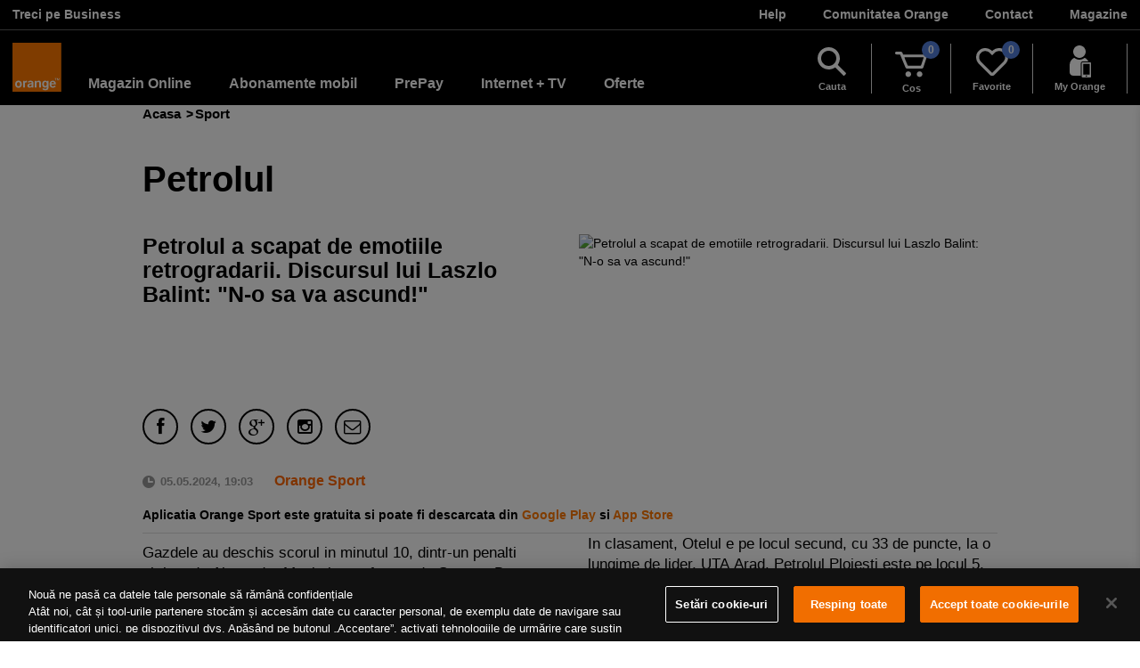

--- FILE ---
content_type: text/html;charset=utf-8
request_url: https://www.orange.ro/info/sport/petrolul/petrolul-scapat-emotiile-retrogradarii-discursul-lui-laszlo/3191241
body_size: 174629
content:
<!DOCTYPE html>
<html xmlns="http://www.w3.org/1999/xhtml">
    <head>
        <title>Petrolul a scapat de emotiile retrogradarii. Discursul lui Laszlo Balint: &quot;N-o sa va ascund!&quot;</title>
        <meta charset="UTF-8"/>
        <meta name="viewport" content="width=device-width"/>
        <meta name="title" content="Petrolul a scapat de emotiile retrogradarii. Discursul lui Laszlo Balint: &quot;N-o sa va ascund!&quot; | Orange"/>
        <meta name="description" content="Gazdele au deschis scorul in minutul 10, dintr-un penalti obtinut de Alexandru Musi si transformat de Grozav. Dupa doua minute, Musi a trecut pe langa..."/>
        <meta name="Robots" content="index,follow" />
        <meta name="revisit-after" content="1 days" />
        <meta name="Owner" content="Orange Romania" />
        <meta name="Copyright" content="© 2014 Orange Romania" />
        <meta name="description" content="Stiri Sport" />
        <meta name="Keywords" content="stiri, sport"/>
        <meta name="Rating" content="General" />
        <!--meta FB-->
        <meta property="og:title" content="Petrolul a scapat de emotiile retrogradarii. Discursul lui Laszlo Balint: &quot;N-o sa va ascund!&quot;"/>
        <meta property="og:image" content="https://aplicatii.orange.ro/sportws/image?path=webcontent/telekomsport/petrolul/laszlo-balint-interviu.jpg&amp;width=393"/>
        <meta property="og:site_name" content="Orange Romania"/>
        <meta property="og:description" content="Petrolul a scapat de emotiile retrogradarii. Discursul lui Laszlo Balint: &quot;N-o sa va ascund!&quot;"/>
        <meta property="og:url" content="http://www.orange.ro/info/sport/petrolul/petrolul-scapat-emotiile-retrogradarii-discursul-lui-laszlo/3191241" />
        <!-- ============= twitter =================-->
        <meta name="twitter:card" content="summary"/>
        <meta name="twitter:url" content="http://www.orange.ro/info/sport/petrolul/petrolul-scapat-emotiile-retrogradarii-discursul-lui-laszlo/3191241" />
        <meta name="twitter:description"  content="Petrolul a scapat de emotiile retrogradarii. Discursul lui Laszlo Balint: &quot;N-o sa va ascund!&quot;"/>
        <meta name="twitter:image"  content="https://aplicatii.orange.ro/sportws/image?path=webcontent/telekomsport/petrolul/laszlo-balint-interviu.jpg&amp;width=393"/>
        <!-- ============= g+ =================-->
        <meta itemprop="name" content="Petrolul a scapat de emotiile retrogradarii. Discursul lui Laszlo Balint: &quot;N-o sa va ascund!&quot;"/>
        <meta itemprop="description" content="Petrolul a scapat de emotiile retrogradarii. Discursul lui Laszlo Balint: &quot;N-o sa va ascund!&quot;"/>
        <meta itemprop="image" content="https://aplicatii.orange.ro/sportws/image?path=webcontent/telekomsport/petrolul/laszlo-balint-interviu.jpg&amp;width=393"/>


        <link rel="canonical" href="https://www.orange.ro/info/portal"/>
        <link rel="stylesheet" type="text/css" href="/info/css/bootstrap.css" />
        <link rel="stylesheet" href="//www.orange.ro/css/awesome/css/font-awesome.css" />         
        <link rel="stylesheet" type="text/css" href="https://www.orange.ro/resurse-web/main-2.0.css" media="all" />

        <link rel="stylesheet" type="text/css" href="/info/css/styles.css" />     

        <link rel="stylesheet" type="text/css" href="https://www.orange.ro/scss-102019/menu/menu.20fc0989b15b4e234fac0d0ca3c013d7d8ac79bcc4196bdb9714d579c18777f33a39c9f58dd36b0143e8fed1a1d8ec4f.css" integrity="sha384-IPwJibFbTiNPrA0Mo8AT19isebzEGWvblxTVecGHd/M6Ocn1jdNrAUPo/tGh2OxP" crossorigin="anonymous">
        <link rel="stylesheet" type="text/css" href="https://www.orange.ro/scss-102019/footer/footer.8ddce20cb9b07d714cdfbb00c1ffc88ffe786a909b1fae108a3de1581c01296d41763da50d3f33dab2689c78cf816b36.css" integrity="sha384-jdziDLmwfXFM37sAwf/Ij/54apCbH64Qij3hWBwBKW1Bdj2lDT8z2rJonHjPgWs2" crossorigin="anonymous">
        
    </head>
    <body>
        <!-- Google Tag Manager -->

<noscript><iframe src="//www.googletagmanager.com/ns.html?id=GTM-NXDT2K"

height="0" width="0" style="display:none;visibility:hidden"></iframe></noscript>

<script>(function(w,d,s,l,i){w[l]=w[l]||[];w[l].push({'gtm.start':

new Date().getTime(),event:'gtm.js'});var f=d.getElementsByTagName(s)[0],

j=d.createElement(s),dl=l!='dataLayer'?'&l='+l:'';j.async=true;j.src=

'//www.googletagmanager.com/gtm.js?id='+i+dl;f.parentNode.insertBefore(j,f);

})(window,document,'script','dataLayer','GTM-NXDT2K');</script>

<!-- End Google Tag Manager -->   <style>/*! @algolia/autocomplete-theme-classic 1.11.0 | MIT License | © Algolia, Inc. and contributors | https://github.com/algolia/autocomplete */:root{--aa-search-input-height:44px;--aa-input-icon-size:20px;--aa-base-unit:16;--aa-spacing-factor:1;--aa-spacing:calc(var(--aa-base-unit)*var(--aa-spacing-factor)*1px);--aa-spacing-half:calc(var(--aa-spacing)/2);--aa-panel-max-height:650px;--aa-base-z-index:9999;--aa-font-size:calc(var(--aa-base-unit)*1px);--aa-font-family:inherit;--aa-font-weight-medium:500;--aa-font-weight-semibold:600;--aa-font-weight-bold:700;--aa-icon-size:20px;--aa-icon-stroke-width:1.6;--aa-icon-color-rgb:119,119,163;--aa-icon-color-alpha:1;--aa-action-icon-size:20px;--aa-text-color-rgb:38,38,39;--aa-text-color-alpha:1;--aa-primary-color-rgb:62,52,211;--aa-primary-color-alpha:0.2;--aa-muted-color-rgb:128,126,163;--aa-muted-color-alpha:0.6;--aa-panel-border-color-rgb:128,126,163;--aa-panel-border-color-alpha:0.3;--aa-input-border-color-rgb:128,126,163;--aa-input-border-color-alpha:0.8;--aa-background-color-rgb:255,255,255;--aa-background-color-alpha:1;--aa-input-background-color-rgb:255,255,255;--aa-input-background-color-alpha:1;--aa-selected-color-rgb:179,173,214;--aa-selected-color-alpha:0.205;--aa-description-highlight-background-color-rgb:245,223,77;--aa-description-highlight-background-color-alpha:0.5;--aa-detached-media-query:(max-width:680px);--aa-detached-modal-media-query:(min-width:680px);--aa-detached-modal-max-width:680px;--aa-detached-modal-max-height:500px;--aa-overlay-color-rgb:115,114,129;--aa-overlay-color-alpha:0.4;--aa-panel-shadow:0 0 0 1px rgba(35,38,59,0.1),0 6px 16px -4px rgba(35,38,59,0.15);--aa-scrollbar-width:13px;--aa-scrollbar-track-background-color-rgb:234,234,234;--aa-scrollbar-track-background-color-alpha:1;--aa-scrollbar-thumb-background-color-rgb:var(--aa-background-color-rgb);--aa-scrollbar-thumb-background-color-alpha:1}@media (hover:none) and (pointer:coarse){:root{--aa-spacing-factor:1.2;--aa-action-icon-size:22px}}body.dark,body[data-theme=dark]{--aa-text-color-rgb:183,192,199;--aa-primary-color-rgb:146,138,255;--aa-muted-color-rgb:146,138,255;--aa-input-background-color-rgb:0,3,9;--aa-background-color-rgb:21,24,42;--aa-selected-color-rgb:146,138,255;--aa-selected-color-alpha:0.25;--aa-description-highlight-background-color-rgb:0 255 255;--aa-description-highlight-background-color-alpha:0.25;--aa-icon-color-rgb:119,119,163;--aa-panel-shadow:inset 1px 1px 0 0 #2c2e40,0 3px 8px 0 #000309;--aa-scrollbar-track-background-color-rgb:44,46,64;--aa-scrollbar-thumb-background-color-rgb:var(--aa-background-color-rgb)}.aa-Autocomplete *,.aa-DetachedFormContainer *,.aa-Panel *{box-sizing:border-box}.aa-Autocomplete,.aa-DetachedFormContainer,.aa-Panel{color:rgba(38, 38, 39,1);color:rgba(var(--aa-text-color-rgb),var(--aa-text-color-alpha));font-family:inherit;font-family:var(--aa-font-family);font-size:calc(16 * 1px);font-size:var(--aa-font-size);font-weight:400;line-height:1em;margin:0;padding:0;text-align:left}.aa-Form{align-items:center;background-color:rgba(255, 255, 255,1);background-color:rgba(var(--aa-input-background-color-rgb),var(--aa-input-background-color-alpha));border:1px solid rgba(128, 126, 163,0.8);border:1px solid rgba(var(--aa-input-border-color-rgb),var(--aa-input-border-color-alpha));border-radius:3px;display:flex;line-height:1em;margin:0;position:relative;width:100%}.aa-Form:focus-within{border-color:rgba(62, 52, 211,1);border-color:rgba(var(--aa-primary-color-rgb),1);box-shadow:rgba(62, 52, 211,0.2) 0 0 0 2px,inset rgba(62, 52, 211,0.2) 0 0 0 2px;box-shadow:rgba(var(--aa-primary-color-rgb),var(--aa-primary-color-alpha)) 0 0 0 2px,inset rgba(var(--aa-primary-color-rgb),var(--aa-primary-color-alpha)) 0 0 0 2px;outline:medium none currentColor}.aa-InputWrapperPrefix{align-items:center;display:flex;flex-shrink:0;height:44px;height:var(--aa-search-input-height);order:1}.aa-Label,.aa-LoadingIndicator{cursor:auto;flex-shrink:0;height:100%;padding:0;text-align:left}.aa-Label svg,.aa-LoadingIndicator svg{color:rgba(62, 52, 211,1);color:rgba(var(--aa-primary-color-rgb),1);height:auto;max-height:20px;max-height:var(--aa-input-icon-size);stroke-width:1.6;stroke-width:var(--aa-icon-stroke-width);width:20px;width:var(--aa-input-icon-size)}.aa-LoadingIndicator,.aa-SubmitButton{height:100%;padding-left:calc((16 * 1 * 1px)*0.75 - 1px);padding-left:calc(calc(16 * 1 * 1px)*0.75 - 1px);padding-left:calc(var(--aa-spacing)*0.75 - 1px);padding-right:calc((16 * 1 * 1px) / 2);padding-right:calc(calc(16 * 1 * 1px) / 2);padding-right:var(--aa-spacing-half);width:calc((16 * 1 * 1px)*1.75 + 20px - 1px);width:calc(calc(16 * 1 * 1px)*1.75 + 20px - 1px);width:calc(var(--aa-spacing)*1.75 + var(--aa-icon-size) - 1px)}@media (hover:none) and (pointer:coarse){.aa-LoadingIndicator,.aa-SubmitButton{padding-left:calc(((16 * 1 * 1px) / 2)/2 - 1px);padding-left:calc(calc(calc(16 * 1 * 1px) / 2)/2 - 1px);padding-left:calc(var(--aa-spacing-half)/2 - 1px);width:calc(20px + (16 * 1 * 1px)*1.25 - 1px);width:calc(20px + calc(16 * 1 * 1px)*1.25 - 1px);width:calc(var(--aa-icon-size) + var(--aa-spacing)*1.25 - 1px)}}.aa-SubmitButton{-webkit-appearance:none;-moz-appearance:none;appearance:none;background:none;border:0;margin:0}.aa-LoadingIndicator{align-items:center;display:flex;justify-content:center}.aa-LoadingIndicator[hidden]{display:none}.aa-InputWrapper{order:3;position:relative;width:100%}.aa-Input{-webkit-appearance:none;-moz-appearance:none;appearance:none;background:none;border:0;color:rgba(38, 38, 39,1);color:rgba(var(--aa-text-color-rgb),var(--aa-text-color-alpha));font:inherit;height:44px;height:var(--aa-search-input-height);padding:0;width:100%}.aa-Input::-moz-placeholder{color:rgba(128, 126, 163,0.6);color:rgba(var(--aa-muted-color-rgb),var(--aa-muted-color-alpha));opacity:1}.aa-Input::placeholder{color:rgba(128, 126, 163,0.6);color:rgba(var(--aa-muted-color-rgb),var(--aa-muted-color-alpha));opacity:1}.aa-Input:focus{border-color:none;box-shadow:none;outline:none}.aa-Input::-webkit-search-cancel-button,.aa-Input::-webkit-search-decoration,.aa-Input::-webkit-search-results-button,.aa-Input::-webkit-search-results-decoration{-webkit-appearance:none;appearance:none}.aa-InputWrapperSuffix{align-items:center;display:flex;height:44px;height:var(--aa-search-input-height);order:4}.aa-ClearButton{align-items:center;background:none;border:0;color:rgba(128, 126, 163,0.6);color:rgba(var(--aa-muted-color-rgb),var(--aa-muted-color-alpha));cursor:pointer;display:flex;height:100%;margin:0;padding:0 calc((16 * 1 * 1px)*0.83333 - .5px);padding:0 calc(calc(16 * 1 * 1px)*0.83333 - .5px);padding:0 calc(var(--aa-spacing)*0.83333 - .5px)}@media (hover:none) and (pointer:coarse){.aa-ClearButton{padding:0 calc((16 * 1 * 1px)*0.66667 - .5px);padding:0 calc(calc(16 * 1 * 1px)*0.66667 - .5px);padding:0 calc(var(--aa-spacing)*0.66667 - .5px)}}.aa-ClearButton:focus,.aa-ClearButton:hover{color:rgba(38, 38, 39,1);color:rgba(var(--aa-text-color-rgb),var(--aa-text-color-alpha))}.aa-ClearButton[hidden]{display:none}.aa-ClearButton svg{stroke-width:1.6;stroke-width:var(--aa-icon-stroke-width);width:20px;width:var(--aa-icon-size)}.aa-Panel{background-color:rgba(255, 255, 255,1);background-color:rgba(var(--aa-background-color-rgb),var(--aa-background-color-alpha));border-radius:calc((16 * 1 * 1px)/4);border-radius:calc(calc(16 * 1 * 1px)/4);border-radius:calc(var(--aa-spacing)/4);box-shadow:0 0 0 1px rgba(35, 38, 59, 0.1),    0 6px 16px -4px rgba(35, 38, 59, 0.15);box-shadow:var(--aa-panel-shadow);margin:8px 0 0;overflow:hidden;position:absolute;transition:opacity .2s ease-in,filter .2s ease-in}@media screen and (prefers-reduced-motion){.aa-Panel{transition:none}}.aa-Panel button{-webkit-appearance:none;-moz-appearance:none;appearance:none;background:none;border:0;margin:0;padding:0}.aa-PanelLayout{height:100%;margin:0;max-height:650px;max-height:var(--aa-panel-max-height);overflow-y:auto;padding:0;position:relative;text-align:left}.aa-PanelLayoutColumns--twoGolden{display:grid;grid-template-columns:39.2% auto;overflow:hidden;padding:0}.aa-PanelLayoutColumns--two{display:grid;grid-template-columns:repeat(2,minmax(0,1fr));overflow:hidden;padding:0}.aa-PanelLayoutColumns--three{display:grid;grid-template-columns:repeat(3,minmax(0,1fr));overflow:hidden;padding:0}.aa-Panel--stalled .aa-Source{filter:grayscale(1);opacity:.8}.aa-Panel--scrollable{margin:0;max-height:650px;max-height:var(--aa-panel-max-height);overflow-x:hidden;overflow-y:auto;padding:calc((16 * 1 * 1px) / 2);padding:calc(calc(16 * 1 * 1px) / 2);padding:var(--aa-spacing-half);scrollbar-color:rgba(255, 255, 255,1) rgba(234, 234, 234,1);scrollbar-color:rgba(var(--aa-scrollbar-thumb-background-color-rgb),var(--aa-scrollbar-thumb-background-color-alpha)) rgba(var(--aa-scrollbar-track-background-color-rgb),var(--aa-scrollbar-track-background-color-alpha));scrollbar-width:thin}.aa-Panel--scrollable::-webkit-scrollbar{width:13px;width:var(--aa-scrollbar-width)}.aa-Panel--scrollable::-webkit-scrollbar-track{background-color:rgba(234, 234, 234,1);background-color:rgba(var(--aa-scrollbar-track-background-color-rgb),var(--aa-scrollbar-track-background-color-alpha))}.aa-Panel--scrollable::-webkit-scrollbar-thumb{background-color:rgba(255, 255, 255,1);background-color:rgba(var(--aa-scrollbar-thumb-background-color-rgb),var(--aa-scrollbar-thumb-background-color-alpha));border-radius:9999px;border:3px solid rgba(234, 234, 234,1);border:3px solid rgba(var(--aa-scrollbar-track-background-color-rgb),var(--aa-scrollbar-track-background-color-alpha));border-right-width:2px}.aa-Source{margin:0;padding:0;position:relative;width:100%}.aa-Source:empty{display:none}.aa-SourceNoResults{font-size:1em;margin:0;padding:calc(16 * 1 * 1px);padding:var(--aa-spacing)}.aa-List{list-style:none;margin:0}.aa-List,.aa-SourceHeader{padding:0;position:relative}.aa-SourceHeader{margin:calc((16 * 1 * 1px) / 2) .5em calc((16 * 1 * 1px) / 2) 0;margin:calc(calc(16 * 1 * 1px) / 2) .5em calc(calc(16 * 1 * 1px) / 2) 0;margin:var(--aa-spacing-half) .5em var(--aa-spacing-half) 0}.aa-SourceHeader:empty{display:none}.aa-SourceHeaderTitle{background:rgba(255, 255, 255,1);background:rgba(var(--aa-background-color-rgb),var(--aa-background-color-alpha));color:rgba(62, 52, 211,1);color:rgba(var(--aa-primary-color-rgb),1);display:inline-block;font-size:.8em;font-weight:600;font-weight:var(--aa-font-weight-semibold);margin:0;padding:0 calc((16 * 1 * 1px) / 2) 0 0;padding:0 calc(calc(16 * 1 * 1px) / 2) 0 0;padding:0 var(--aa-spacing-half) 0 0;position:relative;z-index:9999;z-index:var(--aa-base-z-index)}.aa-SourceHeaderLine{border-bottom:1px solid rgba(62, 52, 211,1);border-bottom:1px solid rgba(var(--aa-primary-color-rgb),1);display:block;height:2px;left:0;margin:0;opacity:.3;padding:0;position:absolute;right:0;top:calc((16 * 1 * 1px) / 2);top:calc(calc(16 * 1 * 1px) / 2);top:var(--aa-spacing-half);z-index:calc(9999 - 1);z-index:calc(var(--aa-base-z-index) - 1)}.aa-SourceFooterSeeAll{background:linear-gradient(180deg,rgba(255, 255, 255,1),rgba(128,126,163,.14));background:linear-gradient(180deg,rgba(var(--aa-background-color-rgb),var(--aa-background-color-alpha)),rgba(128,126,163,.14));border:1px solid rgba(128, 126, 163,0.6);border:1px solid rgba(var(--aa-muted-color-rgb),var(--aa-muted-color-alpha));border-radius:5px;box-shadow:inset 0 0 2px #fff,0 2px 2px -1px rgba(76,69,88,.15);color:inherit;font-size:.95em;font-weight:500;font-weight:var(--aa-font-weight-medium);padding:.475em 1em .6em;-webkit-text-decoration:none;text-decoration:none}.aa-SourceFooterSeeAll:focus,.aa-SourceFooterSeeAll:hover{border:1px solid rgba(62, 52, 211,1);border:1px solid rgba(var(--aa-primary-color-rgb),1);color:rgba(62, 52, 211,1);color:rgba(var(--aa-primary-color-rgb),1)}.aa-Item{align-items:center;border-radius:3px;cursor:pointer;display:grid;min-height:calc((16 * 1 * 1px)*2.5);min-height:calc(calc(16 * 1 * 1px)*2.5);min-height:calc(var(--aa-spacing)*2.5);padding:calc(((16 * 1 * 1px) / 2)/2);padding:calc(calc(calc(16 * 1 * 1px) / 2)/2);padding:calc(var(--aa-spacing-half)/2)}.aa-Item[aria-selected=true]{background-color:rgba(179, 173, 214,0.205);background-color:rgba(var(--aa-selected-color-rgb),var(--aa-selected-color-alpha))}.aa-Item[aria-selected=true] .aa-ActiveOnly,.aa-Item[aria-selected=true] .aa-ItemActionButton{visibility:visible}.aa-ItemIcon{align-items:center;background:rgba(255, 255, 255,1);background:rgba(var(--aa-background-color-rgb),var(--aa-background-color-alpha));border-radius:3px;box-shadow:inset 0 0 0 1px rgba(128, 126, 163,0.3);box-shadow:inset 0 0 0 1px rgba(var(--aa-panel-border-color-rgb),var(--aa-panel-border-color-alpha));color:rgba(119, 119, 163,1);color:rgba(var(--aa-icon-color-rgb),var(--aa-icon-color-alpha));display:flex;flex-shrink:0;font-size:.7em;height:calc(20px + ((16 * 1 * 1px) / 2));height:calc(20px + calc(calc(16 * 1 * 1px) / 2));height:calc(var(--aa-icon-size) + var(--aa-spacing-half));justify-content:center;overflow:hidden;stroke-width:1.6;stroke-width:var(--aa-icon-stroke-width);text-align:center;width:calc(20px + ((16 * 1 * 1px) / 2));width:calc(20px + calc(calc(16 * 1 * 1px) / 2));width:calc(var(--aa-icon-size) + var(--aa-spacing-half))}.aa-ItemIcon img{height:auto;max-height:calc(20px + ((16 * 1 * 1px) / 2) - 8px);max-height:calc(20px + calc(calc(16 * 1 * 1px) / 2) - 8px);max-height:calc(var(--aa-icon-size) + var(--aa-spacing-half) - 8px);max-width:calc(20px + ((16 * 1 * 1px) / 2) - 8px);max-width:calc(20px + calc(calc(16 * 1 * 1px) / 2) - 8px);max-width:calc(var(--aa-icon-size) + var(--aa-spacing-half) - 8px);width:auto}.aa-ItemIcon svg{height:20px;height:var(--aa-icon-size);width:20px;width:var(--aa-icon-size)}.aa-ItemIcon--alignTop{align-self:flex-start}.aa-ItemIcon--noBorder{background:none;box-shadow:none}.aa-ItemIcon--picture{height:96px;width:96px}.aa-ItemIcon--picture img{max-height:100%;max-width:100%;padding:calc((16 * 1 * 1px) / 2);padding:calc(calc(16 * 1 * 1px) / 2);padding:var(--aa-spacing-half)}.aa-ItemContent{align-items:center;cursor:pointer;display:grid;gap:calc((16 * 1 * 1px) / 2);gap:calc(calc(16 * 1 * 1px) / 2);grid-gap:calc((16 * 1 * 1px) / 2);grid-gap:calc(calc(16 * 1 * 1px) / 2);grid-gap:var(--aa-spacing-half);gap:var(--aa-spacing-half);grid-auto-flow:column;line-height:1.25em;overflow:hidden}.aa-ItemContent:empty{display:none}.aa-ItemContent mark{background:none;color:rgba(38, 38, 39,1);color:rgba(var(--aa-text-color-rgb),var(--aa-text-color-alpha));font-style:normal;font-weight:700;font-weight:var(--aa-font-weight-bold)}.aa-ItemContent--dual{display:flex;flex-direction:column;justify-content:space-between;text-align:left}.aa-ItemContent--dual .aa-ItemContentSubtitle,.aa-ItemContent--dual .aa-ItemContentTitle{display:block}.aa-ItemContent--indented{padding-left:calc(20px + (16 * 1 * 1px));padding-left:calc(20px + calc(16 * 1 * 1px));padding-left:calc(var(--aa-icon-size) + var(--aa-spacing))}.aa-ItemContentBody{display:grid;gap:calc(((16 * 1 * 1px) / 2)/2);gap:calc(calc(calc(16 * 1 * 1px) / 2)/2);grid-gap:calc(((16 * 1 * 1px) / 2)/2);grid-gap:calc(calc(calc(16 * 1 * 1px) / 2)/2);grid-gap:calc(var(--aa-spacing-half)/2);gap:calc(var(--aa-spacing-half)/2)}.aa-ItemContentTitle{display:inline-block;margin:0 .5em 0 0;max-width:100%;overflow:hidden;padding:0;text-overflow:ellipsis;white-space:nowrap}.aa-ItemContentSubtitle{font-size:.92em}.aa-ItemContentSubtitleIcon:before{border-color:rgba(128, 126, 163,.64);border-color:rgba(var(--aa-muted-color-rgb),.64);border-style:solid;content:"";display:inline-block;left:1px;position:relative;top:-3px}.aa-ItemContentSubtitle--inline .aa-ItemContentSubtitleIcon:before{border-width:0 0 1.5px;margin-left:calc((16 * 1 * 1px) / 2);margin-left:calc(calc(16 * 1 * 1px) / 2);margin-left:var(--aa-spacing-half);margin-right:calc(((16 * 1 * 1px) / 2)/2);margin-right:calc(calc(calc(16 * 1 * 1px) / 2)/2);margin-right:calc(var(--aa-spacing-half)/2);width:calc(((16 * 1 * 1px) / 2) + 2px);width:calc(calc(calc(16 * 1 * 1px) / 2) + 2px);width:calc(var(--aa-spacing-half) + 2px)}.aa-ItemContentSubtitle--standalone{align-items:center;color:rgba(38, 38, 39,1);color:rgba(var(--aa-text-color-rgb),var(--aa-text-color-alpha));display:grid;gap:calc((16 * 1 * 1px) / 2);gap:calc(calc(16 * 1 * 1px) / 2);grid-gap:calc((16 * 1 * 1px) / 2);grid-gap:calc(calc(16 * 1 * 1px) / 2);grid-gap:var(--aa-spacing-half);gap:var(--aa-spacing-half);grid-auto-flow:column;justify-content:start}.aa-ItemContentSubtitle--standalone .aa-ItemContentSubtitleIcon:before{border-radius:0 0 0 3px;border-width:0 0 1.5px 1.5px;height:calc((16 * 1 * 1px) / 2);height:calc(calc(16 * 1 * 1px) / 2);height:var(--aa-spacing-half);width:calc((16 * 1 * 1px) / 2);width:calc(calc(16 * 1 * 1px) / 2);width:var(--aa-spacing-half)}.aa-ItemContentSubtitleCategory{color:rgba(128, 126, 163,1);color:rgba(var(--aa-muted-color-rgb),1);font-weight:500}.aa-ItemContentDescription{color:rgba(38, 38, 39,1);color:rgba(var(--aa-text-color-rgb),var(--aa-text-color-alpha));font-size:.85em;max-width:100%;overflow-x:hidden;text-overflow:ellipsis}.aa-ItemContentDescription:empty{display:none}.aa-ItemContentDescription mark{background:rgba(245, 223, 77,0.5);background:rgba(var(--aa-description-highlight-background-color-rgb),var(--aa-description-highlight-background-color-alpha));color:rgba(38, 38, 39,1);color:rgba(var(--aa-text-color-rgb),var(--aa-text-color-alpha));font-style:normal;font-weight:500;font-weight:var(--aa-font-weight-medium)}.aa-ItemContentDash{color:rgba(128, 126, 163,0.6);color:rgba(var(--aa-muted-color-rgb),var(--aa-muted-color-alpha));display:none;opacity:.4}.aa-ItemContentTag{background-color:rgba(62, 52, 211,0.2);background-color:rgba(var(--aa-primary-color-rgb),var(--aa-primary-color-alpha));border-radius:3px;margin:0 .4em 0 0;padding:.08em .3em}.aa-ItemLink,.aa-ItemWrapper{align-items:center;color:inherit;display:grid;gap:calc(((16 * 1 * 1px) / 2)/2);gap:calc(calc(calc(16 * 1 * 1px) / 2)/2);grid-gap:calc(((16 * 1 * 1px) / 2)/2);grid-gap:calc(calc(calc(16 * 1 * 1px) / 2)/2);grid-gap:calc(var(--aa-spacing-half)/2);gap:calc(var(--aa-spacing-half)/2);grid-auto-flow:column;justify-content:space-between;width:100%}.aa-ItemLink{color:inherit;-webkit-text-decoration:none;text-decoration:none}.aa-ItemActions{display:grid;grid-auto-flow:column;height:100%;justify-self:end;margin:0 calc((16 * 1 * 1px)/-3);margin:0 calc(calc(16 * 1 * 1px)/-3);margin:0 calc(var(--aa-spacing)/-3);padding:0 2px 0 0}.aa-ItemActionButton{align-items:center;background:none;border:0;color:rgba(128, 126, 163,0.6);color:rgba(var(--aa-muted-color-rgb),var(--aa-muted-color-alpha));cursor:pointer;display:flex;flex-shrink:0;padding:0}.aa-ItemActionButton:focus svg,.aa-ItemActionButton:hover svg{color:rgba(38, 38, 39,1);color:rgba(var(--aa-text-color-rgb),var(--aa-text-color-alpha))}@media (hover:none) and (pointer:coarse){.aa-ItemActionButton:focus svg,.aa-ItemActionButton:hover svg{color:inherit}}.aa-ItemActionButton svg{color:rgba(128, 126, 163,0.6);color:rgba(var(--aa-muted-color-rgb),var(--aa-muted-color-alpha));margin:0;margin:calc(calc(16 * 1 * 1px)/3);margin:calc(var(--aa-spacing)/3);stroke-width:1.6;stroke-width:var(--aa-icon-stroke-width);width:20px;width:var(--aa-action-icon-size)}.aa-ActiveOnly{visibility:hidden}.aa-PanelHeader{align-items:center;background:rgba(62, 52, 211,1);background:rgba(var(--aa-primary-color-rgb),1);color:#fff;display:grid;height:var(--aa-modal-header-height);margin:0;padding:calc((16 * 1 * 1px) / 2) calc(16 * 1 * 1px);padding:calc(calc(16 * 1 * 1px) / 2) calc(16 * 1 * 1px);padding:var(--aa-spacing-half) var(--aa-spacing);position:relative}.aa-PanelHeader:after{background-image:linear-gradient(rgba(255, 255, 255,1),rgba(255, 255, 255,0));background-image:linear-gradient(rgba(var(--aa-background-color-rgb),1),rgba(var(--aa-background-color-rgb),0));bottom:calc(((16 * 1 * 1px) / 2)*-1);bottom:calc(calc(calc(16 * 1 * 1px) / 2)*-1);bottom:calc(var(--aa-spacing-half)*-1);content:"";height:calc((16 * 1 * 1px) / 2);height:calc(calc(16 * 1 * 1px) / 2);height:var(--aa-spacing-half);left:0;pointer-events:none;position:absolute;right:0;z-index:9999;z-index:var(--aa-base-z-index)}.aa-PanelFooter{background-color:rgba(255, 255, 255,1);background-color:rgba(var(--aa-background-color-rgb),var(--aa-background-color-alpha));box-shadow:inset 0 1px 0 rgba(128, 126, 163,0.3);box-shadow:inset 0 1px 0 rgba(var(--aa-panel-border-color-rgb),var(--aa-panel-border-color-alpha));display:flex;justify-content:space-between;margin:0;padding:calc(16 * 1 * 1px);padding:var(--aa-spacing);position:relative;z-index:9999;z-index:var(--aa-base-z-index)}.aa-PanelFooter:after{background-image:linear-gradient(rgba(255, 255, 255,0),rgba(128, 126, 163,0.6));background-image:linear-gradient(rgba(var(--aa-background-color-rgb),0),rgba(var(--aa-muted-color-rgb),var(--aa-muted-color-alpha)));content:"";height:calc(16 * 1 * 1px);height:var(--aa-spacing);left:0;opacity:.12;pointer-events:none;position:absolute;right:0;top:calc((16 * 1 * 1px)*-1);top:calc(calc(16 * 1 * 1px)*-1);top:calc(var(--aa-spacing)*-1);z-index:calc(9999 - 1);z-index:calc(var(--aa-base-z-index) - 1)}.aa-DetachedContainer{background:rgba(255, 255, 255,1);background:rgba(var(--aa-background-color-rgb),var(--aa-background-color-alpha));bottom:0;box-shadow:0 0 0 1px rgba(35, 38, 59, 0.1),    0 6px 16px -4px rgba(35, 38, 59, 0.15);box-shadow:var(--aa-panel-shadow);display:flex;flex-direction:column;left:0;margin:0;overflow:hidden;padding:0;position:fixed;right:0;top:0;z-index:9999;z-index:var(--aa-base-z-index)}.aa-DetachedContainer:after{height:32px}.aa-DetachedContainer .aa-SourceHeader{margin:calc((16 * 1 * 1px) / 2) 0 calc((16 * 1 * 1px) / 2) 2px;margin:calc(calc(16 * 1 * 1px) / 2) 0 calc(calc(16 * 1 * 1px) / 2) 2px;margin:var(--aa-spacing-half) 0 var(--aa-spacing-half) 2px}.aa-DetachedContainer .aa-Panel{background-color:rgba(255, 255, 255,1);background-color:rgba(var(--aa-background-color-rgb),var(--aa-background-color-alpha));border-radius:0;box-shadow:none;flex-grow:1;margin:0;padding:0;position:relative}.aa-DetachedContainer .aa-PanelLayout{bottom:0;box-shadow:none;left:0;margin:0;max-height:none;overflow-y:auto;position:absolute;right:0;top:0;width:100%}.aa-DetachedFormContainer{border-bottom:1px solid rgba(128, 126, 163,0.3);border-bottom:1px solid rgba(var(--aa-panel-border-color-rgb),var(--aa-panel-border-color-alpha));display:flex;flex-direction:row;justify-content:space-between;margin:0;padding:calc((16 * 1 * 1px) / 2);padding:calc(calc(16 * 1 * 1px) / 2);padding:var(--aa-spacing-half)}.aa-DetachedCancelButton{background:none;border:0;border-radius:3px;color:inherit;color:rgba(38, 38, 39,1);color:rgba(var(--aa-text-color-rgb),var(--aa-text-color-alpha));cursor:pointer;font:inherit;margin:0 0 0 calc((16 * 1 * 1px) / 2);margin:0 0 0 calc(calc(16 * 1 * 1px) / 2);margin:0 0 0 var(--aa-spacing-half);padding:0 calc((16 * 1 * 1px) / 2);padding:0 calc(calc(16 * 1 * 1px) / 2);padding:0 var(--aa-spacing-half)}.aa-DetachedCancelButton:focus,.aa-DetachedCancelButton:hover{box-shadow:inset 0 0 0 1px rgba(128, 126, 163,0.3);box-shadow:inset 0 0 0 1px rgba(var(--aa-panel-border-color-rgb),var(--aa-panel-border-color-alpha))}.aa-DetachedContainer--modal{border-radius:6px;bottom:inherit;height:auto;margin:0 auto;max-width:680px;max-width:var(--aa-detached-modal-max-width);position:absolute;top:3%}.aa-DetachedContainer--modal .aa-PanelLayout{max-height:500px;max-height:var(--aa-detached-modal-max-height);padding-bottom:calc((16 * 1 * 1px) / 2);padding-bottom:calc(calc(16 * 1 * 1px) / 2);padding-bottom:var(--aa-spacing-half);position:static}.aa-DetachedSearchButton{align-items:center;background-color:rgba(255, 255, 255,1);background-color:rgba(var(--aa-input-background-color-rgb),var(--aa-input-background-color-alpha));border:1px solid rgba(128, 126, 163,0.8);border:1px solid rgba(var(--aa-input-border-color-rgb),var(--aa-input-border-color-alpha));border-radius:3px;color:rgba(128, 126, 163,0.6);color:rgba(var(--aa-muted-color-rgb),var(--aa-muted-color-alpha));cursor:pointer;display:flex;font:inherit;font-family:inherit;font-family:var(--aa-font-family);font-size:calc(16 * 1px);font-size:var(--aa-font-size);height:44px;height:var(--aa-search-input-height);margin:0;padding:0 calc(44px/8);padding:0 calc(var(--aa-search-input-height)/8);position:relative;text-align:left;width:100%}.aa-DetachedSearchButton:focus{border-color:rgba(62, 52, 211,1);border-color:rgba(var(--aa-primary-color-rgb),1);box-shadow:rgba(62, 52, 211,0.2) 0 0 0 3px,inset rgba(62, 52, 211,0.2) 0 0 0 2px;box-shadow:rgba(var(--aa-primary-color-rgb),var(--aa-primary-color-alpha)) 0 0 0 3px,inset rgba(var(--aa-primary-color-rgb),var(--aa-primary-color-alpha)) 0 0 0 2px;outline:medium none currentColor}.aa-DetachedSearchButtonIcon{align-items:center;color:rgba(62, 52, 211,1);color:rgba(var(--aa-primary-color-rgb),1);cursor:auto;display:flex;flex-shrink:0;height:100%;justify-content:center;width:calc(20px + (16 * 1 * 1px));width:calc(20px + calc(16 * 1 * 1px));width:calc(var(--aa-icon-size) + var(--aa-spacing))}.aa-DetachedSearchButtonQuery{color:rgba(38, 38, 39,1);color:rgba(var(--aa-text-color-rgb),1);line-height:1.25em;overflow:hidden;text-overflow:ellipsis;white-space:nowrap}.aa-DetachedSearchButtonPlaceholder[hidden]{display:none}.aa-Detached{height:100vh;overflow:hidden}.aa-DetachedOverlay{background-color:rgba(115, 114, 129,0.4);background-color:rgba(var(--aa-overlay-color-rgb),var(--aa-overlay-color-alpha));height:100vh;left:0;margin:0;padding:0;position:fixed;right:0;top:0;z-index:calc(9999 - 1);z-index:calc(var(--aa-base-z-index) - 1)}.aa-GradientBottom,.aa-GradientTop{height:calc((16 * 1 * 1px) / 2);height:calc(calc(16 * 1 * 1px) / 2);height:var(--aa-spacing-half);left:0;pointer-events:none;position:absolute;right:0;z-index:9999;z-index:var(--aa-base-z-index)}.aa-GradientTop{background-image:linear-gradient(rgba(255, 255, 255,1),rgba(255, 255, 255,0));background-image:linear-gradient(rgba(var(--aa-background-color-rgb),1),rgba(var(--aa-background-color-rgb),0));top:0}.aa-GradientBottom{background-image:linear-gradient(rgba(255, 255, 255,0),rgba(255, 255, 255,1));background-image:linear-gradient(rgba(var(--aa-background-color-rgb),0),rgba(var(--aa-background-color-rgb),1));border-bottom-left-radius:calc((16 * 1 * 1px)/4);border-bottom-left-radius:calc(calc(16 * 1 * 1px)/4);border-bottom-left-radius:calc(var(--aa-spacing)/4);border-bottom-right-radius:calc((16 * 1 * 1px)/4);border-bottom-right-radius:calc(calc(16 * 1 * 1px)/4);border-bottom-right-radius:calc(var(--aa-spacing)/4);bottom:0}@media (hover:none) and (pointer:coarse){.aa-DesktopOnly{display:none}}@media (hover:hover){.aa-TouchOnly{display:none}}</style><style>  #favListModule {    max-width: 470px;    background-color: #dedede;    width: 470px;    overflow: hidden;    border: none;    padding: 16px 28px;    position: absolute;    top: 124%;    right: 0;    z-index: 340;    color: #000;    display: none;  }  #favListModule .boxInnerEmpty {    display: flex;    flex-direction: column;    align-items: flex-start;  }  #favListModule .boxTitle {    font-size: 21px;    font-weight: bold;    margin-bottom: 7px;    color: #000  }  #favListModule .boxDescription {    font-size: 14px;    color: #000;    margin-bottom: 14px;  }  #favListModule .customSizeButton {    color: #333;    background-color: transparent;    background-image: none;    font-size: 14px;    font-weight: 700;    padding: 7px 21px;    line-height: 21px;    border: 2px solid #333;    transition: all .3s ease;  }  #favListModule .customSizeButton:hover {    background-color: #333;    color: #fff;  }  #favListModule .favItem {    display: flex;    align-items: center;    margin-bottom: 5px;  }  #favListModule .favItem img{    height: 58px;    width: 58px;    max-width: 100% !important;  }  #favListModule .elTitle {    font-weight: bold;    font-size: 14px;    color: #000;  }  #favListModule label {    font-size: 14px;    color: #000;  }  #favListModule.show {    display: block;  }  .teasingContainer {    display: flex;    align-items: center;    width: 100%;  }  .contentTeasing {    display: flex;    margin-left: 10px;    width: 100%;    flex-direction: row;    align-items: center;  }  .buttonTeasing {    border: 2px solid #000;    color: #000;    padding: 10px 20px;    transition: all .3s ease;    margin-left: auto;  }  .buttonTeasing:hover {    background-color: #000;    color: #fff;  }  .iconTeasing {    width: 50px;    height: 50px;  }  .bfText {    font-size: 20px;    font-weight: 700;    letter-spacing: -1px;    line-height: 1.2;  }  .arrowIconBF {    width: 96px;  }  @media screen and (max-width: 768px) {    .bottom-right-menu ul {      display: flex !important;      align-items: flex-end;    }    .icon-myAccount {      display: flex;      align-items: baseline;    }    .showDesktop {      display: none;    }    .showMobile {      display: block;    }    #favListModule {      width: 95vw;      right: -100px;      max-height: 90vh;      overflow: scroll;    }    .contentTeasing {      flex-direction: column;      align-items: center;      text-align: center;    }    .buttonTeasing {      display: none;    }    .bfText {      font-size: 18px;    }  }  @media (min-width: 1300px) {    .display-my-orange {      display: inline-block!important;    }  }  @media(min-width: 768px) {    .showDesktop {      display: inline-block;    }    .showMobile {      display: none !important;    }  }  .arrowIcon {    transform: rotate(90deg);    transition: all .3s ease;    width: 20px;    height: 17px;    position: relative;    bottom: -3px;  }  .parrent-link.active .arrowIcon {    transform: rotate(-90deg);  }  #showMenu {    font-weight: bold;    cursor: pointer;  }  .iconCateg {    width: 40px;    height: 40px;    max-width: 100%;    @media screen and (max-width: 1099px) {      width: 30px;      height: 30px;    }  }  .alertContainer {    background: #FFD100;    padding: 5px 0;    font-size: 14px;    font-weight: bold;    letter-spacing: 0;    line-height: 17px;    color: #000;  }  .alertContainer:hover {    color: #000;  }  @media screen and (max-width: 560px) {    .alertContainer {      font-size: 13px;    }  }</style><style>  .aa-Panel {    z-index: 999999;    background: #fff;  }  .aa-ItemWrapper a {    color: #000;    font-weight: normal;  }</style><div class="custom-menu-wrapper d-print-none">  <div class="top-section mobile-hide">    <div class="page-center">      <div class="page-center-wrapper">        <div class="left-menu position-relative">            <span id="showMenu" class="cursor-pointer">Treci pe Business</span>            <div class="moreOptions" id="newOption">              <ul class="optionMenu">                <li>                  <a href="https://www.orange.ro/mici-intreprinzatori/">                    Mici intreprinzatori                  </a>                </li>                <li>                  <a  href="https://www.orange.ro/business/">                    Companii                  </a>                </li>              </ul>            </div>        </div>        <div class="right-menu">          <ul class="noMarginMenu">            <li>              <a href="https://www.orange.ro/help/" class="m-top-contact">                <div class="link-right topNewLink">                  Help                </div>              </a>            </li>            <li>              <a href="https://comunitate.orange.ro/" class="m-top-contact">                <div class="link-right topNewLink">                  Comunitatea Orange                </div>              </a>            </li>            <li>              <a href="https://www.orange.ro/contact/" class="m-top-contact">                <div class="link-right topNewLink">                  Contact                </div>              </a>            </li>            <li>              <a href="https://www.orange.ro/shops/" class="m-top-shop">                <div class="link-right topNewLink">                 Magazine                </div>              </a>            </li>          </ul>        </div>      </div>    </div>  </div>  <div class="bottom-section">    <div class="page-center">      <div class="page-center-wrapper">        <div class="bottom-left-menu mobile-hide">          <ul>            <li class="mr-30px">              <a href="https://www.orange.ro/">                <div class="logo-big">                      <svg class="site-logo wh-55" width="284px" height="284px" viewBox="0 0 284 284" version="1.1" xmlns="http://www.w3.org/2000/svg" xmlns:xlink="http://www.w3.org/1999/xlink">    <defs>        <polygon id="path-1" points="0.06 0.535 283.464 0.535 283.464 284 0.06 284"></polygon>    </defs>    <g id="Master_Logo_RGB" stroke="none" stroke-width="1" fill="none" fill-rule="evenodd">        <g id="Group-3">            <mask id="mask-2" fill="white">                <use xlink:href="#path-1"></use>            </mask>            <g id="Clip-2"></g>            <polygon id="Fill-1" fill="#FF7900" mask="url(#mask-2)" points="0.06 284 283.464 284 283.464 0.535 0.06 0.535"></polygon>        </g>        <path d="M96.647,248.259 C96.647,250.902 98.322,253.383 101.334,253.383 C104.596,253.383 107.774,252.024 110.951,249.23 L110.951,239.884 C101.25,241.092 96.647,243.582 96.647,248.259 Z M111.204,256.554 C107.188,259.197 102.839,260.478 98.154,260.478 C90.793,260.478 86.441,255.578 86.441,249.013 C86.441,240.184 94.557,235.504 111.287,233.619 L111.287,231.421 C111.287,228.551 109.112,226.89 105.095,226.89 C101.081,226.89 97.819,228.478 95.477,231.421 L88.451,227.421 C92.133,222.288 97.736,219.722 105.267,219.722 C115.554,219.722 121.325,224.173 121.325,231.421 C121.325,231.421 121.31,259.95 121.334,260.024 L112.126,260.024 L111.204,256.554 Z" id="Fill-4" fill="#FFFFFE"></path>        <path d="M129.535,221.602 L138.126,220.416 L139.073,225.097 C143.923,221.548 147.772,219.659 152.625,219.659 C160.739,219.659 164.923,223.962 164.923,232.491 L164.923,259.964 L154.546,259.964 L154.546,234.301 C154.546,229.471 153.294,227.282 149.529,227.282 C146.433,227.282 143.339,228.716 139.825,231.662 L139.825,259.964 L129.535,259.964 L129.535,221.602" id="Fill-5" fill="#FFFFFE"></path>        <path d="M241.467,235.059 C241.467,229.773 238.457,226.678 233.518,226.678 C228.836,226.678 225.908,229.699 225.49,235.059 L241.467,235.059 Z M233.686,260.717 C222.061,260.717 215.117,253.246 215.117,240.264 C215.117,227.13 222.143,219.659 233.518,219.659 C244.895,219.659 251.67,226.906 251.67,239.739 C251.67,240.417 251.586,241.096 251.586,241.774 L225.323,241.774 C225.405,249.247 228.501,253.019 234.61,253.019 C238.538,253.019 241.133,251.434 243.559,247.965 L251.168,252.188 C247.824,257.774 241.802,260.717 233.686,260.717 Z" id="Fill-6" fill="#FFFFFE"></path>        <path d="M34.887,228.284 C27.137,228.284 25.704,235.274 25.704,240.329 C25.704,245.387 27.137,252.373 34.887,252.373 C42.639,252.373 44.075,245.387 44.075,240.329 C44.075,235.274 42.639,228.284 34.887,228.284 Z M34.887,261.148 C24.625,261.148 15.369,254.604 15.369,240.329 C15.369,226.052 24.625,219.51 34.887,219.51 C45.151,219.51 54.406,226.052 54.406,240.329 C54.406,254.604 45.151,261.148 34.887,261.148 Z" id="Fill-7" fill="#FFFFFE"></path>        <path d="M61.526,220.545 L71.396,220.545 L71.396,225.187 C73.275,222.687 77.922,219.735 82.271,219.735 C82.688,219.735 83.188,219.735 83.609,219.81 L83.609,229.548 C83.44,229.548 83.275,229.548 83.107,229.548 C78.59,229.548 73.652,230.242 72.066,233.754 L72.066,259.995 L61.526,259.995 L61.526,220.545" id="Fill-8" fill="#FFFFFE"></path>        <path d="M208.855,220.401 L208.855,257.759 C208.855,264.355 208.355,275.202 189.553,275.322 C181.795,275.371 174.609,272.272 173.169,265.499 L183.417,263.85 C183.846,265.787 185.033,267.723 190.844,267.723 C196.226,267.723 198.809,265.143 198.809,258.979 L198.809,254.388 L198.667,254.246 C197.017,257.187 194.505,259.98 188.478,259.98 C179.292,259.98 172.043,253.604 172.043,240.268 C172.043,227.077 179.505,219.695 187.901,219.681 C195.765,219.669 198.694,223.255 199.359,225.144 L199.24,225.122 L200.091,220.401 L208.855,220.401 Z M190.342,251.522 C198.222,251.462 198.883,243.45 198.883,238.217 C198.883,232.055 195.868,227.034 190.271,227.034 C186.538,227.034 182.377,229.758 182.377,238.646 C182.377,243.522 182.722,251.58 190.342,251.522 Z" id="Fill-9" fill="#FFFFFE"></path>        <path d="M272.742,218.62 L270.587,218.62 L270.587,207.736 L270.522,207.736 L266.251,218.62 L264.891,218.62 L260.622,207.736 L260.557,207.736 L260.557,218.62 L258.407,218.62 L258.407,205.586 L261.728,205.586 L265.62,215.486 L269.447,205.586 L272.742,205.586 L272.742,218.62 Z M255.748,207.324 L251.666,207.324 L251.666,218.62 L249.514,218.62 L249.514,207.324 L245.434,207.324 L245.434,205.586 L255.748,205.586 L255.748,207.324 Z" id="Fill-10" fill="#FFFFFE"></path>    </g></svg>                  <div class="logo-scroll inactive">                        <svg class="wh-30" width="426px" height="426px" viewBox="0 0 426 426" version="1.1" xmlns="http://www.w3.org/2000/svg" xmlns:xlink="http://www.w3.org/1999/xlink">    <defs></defs>    <g id="Small_Logo_RGB" stroke="none" stroke-width="1" fill="none" fill-rule="evenodd">        <polygon id="Fill-1" fill="#FF7900" points="0 425.94 425.329 425.94 425.329 0.671 0 0.671"></polygon>        <polygon id="Fill-3" fill="#FFFFFF" points="60.761 365.239 364.568 365.239 364.568 304.478 60.761 304.478"></polygon>    </g></svg>                  </div>                </div>              </a>            </li>                                                            <li class="newMenuMainLink trackclik" data-track-category="Meniu Orange New Personal" data-track-action="Magazin Online" data-track-label="Main Link">                    <a href="https://www.orange.ro/magazin-online/">                      Magazin Online                    </a>                  </li>                                                                                          <li class="newMenuMainLink trackclik" data-track-category="Meniu Orange New Personal" data-track-action="Abonamente mobil" data-track-label="Main Link">                    <a href="https://www.orange.ro/abonamente/">                      Abonamente mobil                    </a>                  </li>                                                                                          <li class="newMenuMainLink trackclik" data-track-category="Meniu Orange New Personal" data-track-action="PrePay" data-track-label="Main Link">                    <a href="https://www.orange.ro/prepay/">                      PrePay                    </a>                  </li>                                                                                          <li class="newMenuMainLink trackclik" data-track-category="Meniu Orange New Personal" data-track-action="Internet &#43; TV" data-track-label="Main Link">                    <a href="https://www.orange.ro/love/">                      Internet &#43; TV                    </a>                  </li>                                                                                          <li class="newMenuMainLink trackclik" data-track-category="Meniu Orange New Personal" data-track-action="Oferte" data-track-label="Main Link">                    <a href="https://www.orange.ro/oferte-speciale/">                      Oferte                    </a>                  </li>                                                    </ul>        </div>        <div class="bottom-left-menu visible-mobile">          <ul>            <li class="mrg-1">              <a href="https://www.orange.ro/">                <div class="logo-big">                      <svg class="wh-30" width="426px" height="426px" viewBox="0 0 426 426" version="1.1" xmlns="http://www.w3.org/2000/svg" xmlns:xlink="http://www.w3.org/1999/xlink">    <defs></defs>    <g id="Small_Logo_RGB" stroke="none" stroke-width="1" fill="none" fill-rule="evenodd">        <polygon id="Fill-1" fill="#FF7900" points="0 425.94 425.329 425.94 425.329 0.671 0 0.671"></polygon>        <polygon id="Fill-3" fill="#FFFFFF" points="60.761 365.239 364.568 365.239 364.568 304.478 60.761 304.478"></polygon>    </g></svg>                </div>              </a>            </li>          </ul>        </div>        <div class="bottom-right-menu newBottomMenuRight">          <ul>            <li>              <a href="#search" class="search-icon trackClick" data-track-category="Menu Search" data-track-action="click Search" data-track-label="Mobile Menu Oro">                <div class="actionMenuItem">                    <span class="">                          <?xml version="1.0" encoding="UTF-8"?><svg class="iconCateg" width="40px" height="40px" viewBox="0 0 40 40" version="1.1" xmlns="http://www.w3.org/2000/svg" xmlns:xlink="http://www.w3.org/1999/xlink">    <title>Cautare</title>    <g id="Symbols" stroke="none" stroke-width="1" fill="none" fill-rule="evenodd">        <g id="orange-top-bar/eshop" transform="translate(-975, -66)" fill="#FFFFFF">            <g id="serach" transform="translate(979, 70)">                <path d="M31.6914001,28.7753201 L22.6652401,19.7491201 C24.1794421,17.6331975 24.991585,15.0955065 24.9872401,12.4936001 C24.9872401,5.59360002 19.3936801,0 12.4936001,0 C5.59352002,0 0,5.59352002 0,12.4936001 C0,19.3936801 5.59352002,24.9872401 12.4936001,24.9872401 C15.0956185,24.9913513 17.6333926,24.1792357 19.7496001,22.6652401 L28.7753201,31.6910001 C29.1662649,32.0800037 29.7980553,32.0800037 30.1890001,31.6910001 L31.6914001,30.1890001 C32.0800099,29.7978928 32.0800099,29.1664274 31.6914001,28.7753201 Z M12.4936001,20.9892801 C7.80160003,20.9892801 3.99796002,17.1856001 3.99796002,12.4936001 C3.99796002,7.80160003 7.80160003,3.99796002 12.4936001,3.99796002 C17.1856001,3.99796002 20.9892801,7.80160003 20.9892801,12.4936001 C20.9892801,17.1856001 17.1856001,20.9892801 12.4936001,20.9892801 Z" id="icons/functional_UI/M-S/ic_Search"></path>            </g>        </g>    </g></svg>                    </span>                  <span class="labelMenu">Cauta</span>                </div>              </a>            </li>            <li>              <a href="https://www.orange.ro/magazin-online/adaugat-la-cos" class="cart-icon trackClick"                 data-track-category="Meniu Orange New Personal" data-track-action="Cos" data-track-label="Click"              >                <div class="actionMenuItem favs">                  <span>                         <?xml version="1.0" encoding="UTF-8"?><svg class="iconCateg" width="40px" height="40px" viewBox="0 0 40 40" version="1.1" xmlns="http://www.w3.org/2000/svg" xmlns:xlink="http://www.w3.org/1999/xlink">    <title>Cos</title>    <g id="Symbols" stroke="none" stroke-width="1" fill="none" fill-rule="evenodd">        <g id="orange-top-bar/eshop" transform="translate(-1072, -67)" fill="#FFFFFF" fill-rule="nonzero">            <g id="Group-4" transform="translate(1072, 65)">                <g id="E_shop" transform="translate(0, 2)">                    <path d="M20,32.2631579 C20,34.007215 18.5778457,35.4210526 16.8235294,35.4210526 C15.0692131,35.4210526 13.6470588,34.007215 13.6470588,32.2631579 C13.6470588,30.5191008 15.0692131,29.1052632 16.8235294,29.1052632 C18.5778457,29.1052632 20,30.5191008 20,32.2631579 Z M32.7058824,32.2631579 C32.7058824,34.007215 31.283728,35.4210526 29.5294118,35.4210526 C27.7750955,35.4210526 26.3529412,34.007215 26.3529412,32.2631579 C26.3529412,30.5191008 27.7750955,29.1052632 29.5294118,29.1052632 C31.283728,29.1052632 32.7058824,30.5191008 32.7058824,32.2631579 L32.7058824,32.2631579 Z M38,11.7368421 C37.9974414,10.8658694 37.2878608,10.1604384 36.4117647,10.1578947 L11.0182965,10.1578947 L10.11008,7.98416842 C9.86686981,7.40671798 9.30438619,7.02583621 8.67482353,7.01229474 C8.62853322,7.00443983 8.58167862,7.00032812 8.53472,7 L3.58823529,7 C2.71213917,7.00254368 2.00255864,7.70797462 2,8.57894737 L2,8.57894737 C2.00255864,9.44992012 2.71213917,10.1553511 3.58823529,10.1578947 L7.04330353,10.1578947 C7.36745688,10.1578817 7.65974947,10.3518531 7.78405647,10.6494737 L13.7571765,24.9463579 C13.9925437,25.5407507 14.5649739,25.9355952 15.2074259,25.9466947 C15.2152612,25.9466947 15.2230541,25.9472421 15.2308894,25.9472421 C15.2322024,25.9472421 15.2335153,25.9472421 15.2348706,25.9472421 L32.2221271,25.9472421 C32.2409997,25.9472421 32.2598503,25.9459419 32.2785835,25.9436632 C32.9759987,25.8988256 33.5620314,25.4061513 33.7223529,24.7298947 L37.83872,12.44 C37.8426165,12.4284632 37.8457929,12.4168842 37.8493506,12.4053474 C37.9486457,12.1963192 38,11.9680072 38,11.7368421 L38,11.7368421 Z M33.9742259,13.9823579 L31.2959529,21.9785684 C31.1337981,22.4628002 30.6780686,22.7894737 30.1647059,22.7894737 L17.0916235,22.7894737 C16.609769,22.7894737 16.1752675,22.5011769 15.9904471,22.0587789 L12.6305882,14.0165895 C12.5652791,13.860307 12.5827993,13.6819227 12.6772839,13.5411516 C12.7717684,13.4003804 12.9307317,13.3157895 13.10096,13.3157895 L33.4908094,13.3157895 C33.6545563,13.3157895 33.808319,13.3940525 33.9040837,13.5260996 C33.9998484,13.6581466 34.0259454,13.827902 33.9742259,13.9823579 L33.9742259,13.9823579 Z"></path>                </g>            </g>        </g>    </g></svg>                  </span>                  <span class="qnbsk">0</span>                  <span class="labelMenu">Cos</span>                </div>              </a>            </li>            <li>                <div class="actionMenuItem trackClick" id="favActionItem"                     data-track-category="Meniu Orange New Personal" data-track-action="Favorite" data-track-label="Click"                >                     <span>                          <?xml version="1.0" encoding="UTF-8"?><svg class="iconCateg" width="40px" height="40px" viewBox="0 0 40 40" version="1.1" xmlns="http://www.w3.org/2000/svg" xmlns:xlink="http://www.w3.org/1999/xlink">    <title>Favorite</title>    <defs>        <rect id="path-1" x="0" y="0" width="40" height="40"></rect>    </defs>    <g id="Symbols" stroke="none" stroke-width="1" fill="none" fill-rule="evenodd">        <g id="orange-top-bar/eshop" transform="translate(-1185, -71)">            <g id="favo" transform="translate(1185, 71)">                <mask id="mask-2" fill="white">                    <use xlink:href="#path-1"></use>                </mask>                <g id="Mask"></g>                <path d="M34.2312344,7.25037802 C30.1671749,3.86665598 23.8882733,4.37491052 20,8.29473668 C16.1117165,4.37491052 9.8328149,3.85969358 5.7687554,7.25037802 C0.48125931,11.6575716 1.25469624,18.8427591 5.02344345,22.651187 L17.3562468,35.0929798 C18.0593713,35.8031437 19.0015581,36.2 20,36.2 C21.0054629,36.2 21.9406184,35.8101061 22.6437429,35.0999422 L34.9765463,22.6581494 C38.7382623,18.8497215 39.5257617,11.6645339 34.2312344,7.25037802 Z M32.5718606,20.3048612 L20.2390572,32.746654 C20.0703073,32.9137514 19.9296824,32.9137514 19.7609326,32.746654 L7.42812918,20.3048612 C4.86172482,17.7148518 4.34141271,12.8133285 7.94141005,9.81253793 C10.6765643,7.53583606 14.8953112,7.87699322 17.5390592,10.543589 L19.9999949,13.0291626 L22.4609306,10.543589 C25.1187411,7.86306844 29.337488,7.53583606 32.0585797,9.80557554 C35.6515458,12.8063661 35.1171712,17.7357389 32.5718606,20.3048612 L32.5718606,20.3048612 Z" id="Shape" fill="#FFFFFF" fill-rule="nonzero" ></path>            </g>        </g>    </g></svg>                    </span>                  <span class="labelMenu">Favorite </span>                  <span class="qnbskFavo">0</span>                  <div id="favListModule">                  </div>                </div>            </li>            <li class="desktop-no-margin d-none d-md-inline-block showDesktop" id="myAccountMenuFunction">              <span class="icon-myAccount trackClick"                    data-track-category="Meniu Orange New Personal" data-track-action="My Orange" data-track-label="Click"              >                <div class="actionMenuItem">                   <span>                        <?xml version="1.0" encoding="UTF-8"?><svg class="iconCateg" width="40px" height="40px" viewBox="0 0 40 40" version="1.1" xmlns="http://www.w3.org/2000/svg" xmlns:xlink="http://www.w3.org/1999/xlink">    <title>My Orange</title>    <g id="Symbols" stroke="none" stroke-width="1" fill="none" fill-rule="evenodd">        <g id="orange-top-bar/eshop" transform="translate(-1294, -66)" fill="#FFFFFF">            <g id="my-orange" transform="translate(1302, 68)">                <path d="M12.6000002,20.0000001 C12.6000002,18.8954306 13.4954307,18.0000001 14.6000002,18.0000001 L21.0640003,18.0000001 C20.1590453,16.1819133 18.6680964,14.721626 16.8316002,13.8546401 C13.4701149,16.7151006 8.53012557,16.7151006 5.16864019,13.8546401 C2.01334135,15.3392647 -0.000475656974,18.512878 8.42726049e-08,22.0000001 L8.42726049e-08,30.0000001 L8.42726049e-08,30.0000001 C8.42726049e-08,32.2091391 1.79086118,34.0000001 4.00000008,34.0000001 L12.6000002,34.0000001 L12.6000002,20.0000001 Z M18.0000002,7 C18.0000002,10.8659933 14.8659935,14 11.0000002,14 C7.13400695,14 4.00000019,10.8659933 4.00000019,7 C4.00000019,3.13400676 7.13400695,-1.42108547e-14 11.0000002,-1.42108547e-14 C14.8659935,-1.42108547e-14 18.0000002,3.13400676 18.0000002,7 Z M23.0010003,19.0000001 L14.5989602,19.0000001 C14.3338816,19.0000001 14.0797148,19.1055723 13.8923734,19.2931087 C13.7050321,19.480645 13.5998623,19.7349215 13.6000001,20.0000001 L13.6000001,35.0000001 C13.5998623,35.2650787 13.7050321,35.5193552 13.8923734,35.7068916 C14.0797148,35.894428 14.3338816,36.0000001 14.5989602,36.0000001 L23.0010003,36.0000001 C23.5530043,35.999713 24.0002654,35.5520042 24.0000004,35.0000001 L24.0000004,20.0000001 C24.0002654,19.447996 23.5530043,19.0002872 23.0010003,19.0000001 Z M18.8000002,35.2000001 C18.3581724,35.2000001 18.0000002,34.8418279 18.0000002,34.4000001 C18.0000002,33.9581723 18.3581724,33.6000001 18.8000002,33.6000001 C19.241828,33.6000001 19.6000003,33.9581723 19.6000003,34.4000001 C19.6000003,34.8418279 19.241828,35.2000001 18.8000002,35.2000001 Z M22.4000003,32.8000001 L15.2000002,32.8000001 L15.2000002,20.8000001 L22.4000003,20.8000001 L22.4000003,32.8000001 Z" id="icons/product/#-O/ic_My_Orange"></path>            </g>        </g>    </g></svg>                </span>                  <span class="labelMenu">My Orange</span>                </div>              </span>            </li>            <li class="desktop-no-margin d-block d-md-none showMobile">              <a href="https://www.orange.ro/myaccount/" class="icon-myAccount trackClick" data-track-category="Menu MyAccount" data-track-action="click MyAccount" data-track-label="Mobile Menu Oro">                <div class="actionMenuItem">                   <span>                        <?xml version="1.0" encoding="UTF-8"?><svg class="iconCateg" width="40px" height="40px" viewBox="0 0 40 40" version="1.1" xmlns="http://www.w3.org/2000/svg" xmlns:xlink="http://www.w3.org/1999/xlink">    <title>My Orange</title>    <g id="Symbols" stroke="none" stroke-width="1" fill="none" fill-rule="evenodd">        <g id="orange-top-bar/eshop" transform="translate(-1294, -66)" fill="#FFFFFF">            <g id="my-orange" transform="translate(1302, 68)">                <path d="M12.6000002,20.0000001 C12.6000002,18.8954306 13.4954307,18.0000001 14.6000002,18.0000001 L21.0640003,18.0000001 C20.1590453,16.1819133 18.6680964,14.721626 16.8316002,13.8546401 C13.4701149,16.7151006 8.53012557,16.7151006 5.16864019,13.8546401 C2.01334135,15.3392647 -0.000475656974,18.512878 8.42726049e-08,22.0000001 L8.42726049e-08,30.0000001 L8.42726049e-08,30.0000001 C8.42726049e-08,32.2091391 1.79086118,34.0000001 4.00000008,34.0000001 L12.6000002,34.0000001 L12.6000002,20.0000001 Z M18.0000002,7 C18.0000002,10.8659933 14.8659935,14 11.0000002,14 C7.13400695,14 4.00000019,10.8659933 4.00000019,7 C4.00000019,3.13400676 7.13400695,-1.42108547e-14 11.0000002,-1.42108547e-14 C14.8659935,-1.42108547e-14 18.0000002,3.13400676 18.0000002,7 Z M23.0010003,19.0000001 L14.5989602,19.0000001 C14.3338816,19.0000001 14.0797148,19.1055723 13.8923734,19.2931087 C13.7050321,19.480645 13.5998623,19.7349215 13.6000001,20.0000001 L13.6000001,35.0000001 C13.5998623,35.2650787 13.7050321,35.5193552 13.8923734,35.7068916 C14.0797148,35.894428 14.3338816,36.0000001 14.5989602,36.0000001 L23.0010003,36.0000001 C23.5530043,35.999713 24.0002654,35.5520042 24.0000004,35.0000001 L24.0000004,20.0000001 C24.0002654,19.447996 23.5530043,19.0002872 23.0010003,19.0000001 Z M18.8000002,35.2000001 C18.3581724,35.2000001 18.0000002,34.8418279 18.0000002,34.4000001 C18.0000002,33.9581723 18.3581724,33.6000001 18.8000002,33.6000001 C19.241828,33.6000001 19.6000003,33.9581723 19.6000003,34.4000001 C19.6000003,34.8418279 19.241828,35.2000001 18.8000002,35.2000001 Z M22.4000003,32.8000001 L15.2000002,32.8000001 L15.2000002,20.8000001 L22.4000003,20.8000001 L22.4000003,32.8000001 Z" id="icons/product/#-O/ic_My_Orange"></path>            </g>        </g>    </g></svg>                </span>                  <span class="labelMenu">My Orange</span>                </div>              </a>            </li>            <li id="mobilenav" class="visible-mobile">              <div>                <svg viewBox="0 0 800 600">                  <path d="M300,220 C300,220 520,220 540,220 C740,220 640,540 520,420 C440,340 300,200 300,200" id="top"></path>                  <path d="M300,320 L540,320" id="middle"></path>                  <path d="M300,210 C300,210 520,210 540,210 C740,210 640,530 520,410 C440,330 300,190 300,190" id="bottom" transform="translate(480, 320) scale(1, -1) translate(-480, -318) "></path>                </svg>              </div>            </li>          </ul>        </div>      </div>        </div>  </div>  <div class="submenu-container mobile-hide">    <div class="page-center">      <div class="page-center-wrapper">        <div class="custom-submenu">          <span class="close d-flex align-self-center newMenuClose" style="float:right">                <svg class="ml-2" xmlns="http://www.w3.org/2000/svg" width="12.675" height="12.675" viewBox="0 0 12.675 12.675">  <path id="Path" d="M8.3,6.338l4.3-4.3a.264.264,0,0,0,0-.374L11.01.077a.264.264,0,0,0-.374,0l-4.3,4.3-4.3-4.3a.272.272,0,0,0-.374,0L.077,1.666a.264.264,0,0,0,0,.374l4.3,4.3-4.3,4.3a.264.264,0,0,0,0,.374L1.665,12.6a.264.264,0,0,0,.374,0l4.3-4.3,4.3,4.3a.264.264,0,0,0,.374,0L12.6,11.009a.264.264,0,0,0,0-.374Z" fill="#fff"/></svg>          </span>                                                                                                                                                                                                                                                                  </div>      </div>    </div>  </div></div>  <div class="alert alert-alertboxnewsletter" role="alert" id="alertboxnewsletter">    <a href="https://www.orange.ro/newsletter/" class="trackClick" aria-label="caseta Newsletter" data-track-category="Newsletter" data-track-action="Ma abonez Pop-out " data-track-label="Campanie Sept 2021" id="alert-newsletter-link">      <button type="button" class="close trackClick" data-dismiss="alert" aria-label="Close" data-track-category="Newsletter" data-track-action="Ma abonez Pop-out close" data-track-label="Campanie Sept 2021" id="alert-newsletter-close"><span aria-hidden="true">&times;</span></button>      <div class="row no-gutters">        <div class="col-2 col-xs-2 col-md-2 pr-4">          <img src="https://www.orange.ro/imagini/icons/reward-white.svg" class="img-responsive vertical-align">        </div>        <div class="col-9 col-xs-9 col-md-9">          <p style="color:#fff;"><strong>Câștigă cu newsletterul Orange</strong></p>          <p style="font-size: 12px;font-weight: 400;color:#fff;" id="alertbox-description"></p>        </div>      </div>    </a>  </div>  <div class="alert-wrapper">    <div class="page-center">      <div id="custom-alert">        <span id="alertMsj"></span>        <span class="close-bnt">×</span>      </div>    </div>  </div></div><a href="https://www.orange.ro/magazin-online/telefoane?filter=Instoc,Noi,Rate,Weekendsale" class="alertContainer" id="abonare-nl" style="display: none"   data-track-action="Weekend Sales Counter widget" data-track-category="Weekend Sales Decembrie" data-track-label="Vezi detalii">    <div class="container">        <div class="row">            <div class="col-12">                <div class="teasingContainer">                    <div class="contentTeasing">                        <span class="bfText">Profită de reducerile <br class="d-none d-md-block"/> de weekend</span>                            <?xml version="1.0" encoding="utf-8" ?><svg class="arrowIconBF d-none d-md-flex" xmlns="http://www.w3.org/2000/svg" xmlns:xlink="http://www.w3.org/1999/xlink" width="96" height="51">	<path transform="translate(16 10.625)" d="M4 29.75L14 19.125L18 14.875L14 10.625L4 0L0 4.25L10 14.875L0 25.5L4 29.75L4 29.75Z" fill-rule="evenodd"/>	<path transform="translate(40 10.625)" d="M4 29.75L14 19.125L18 14.875L14 10.625L4 0L0 4.25L10 14.875L0 25.5L4 29.75L4 29.75Z" fill-rule="evenodd"/>	<path transform="translate(64 10.625)" d="M4 29.75L14 19.125L18 14.875L14 10.625L4 0L0 4.25L10 14.875L0 25.5L4 29.75L4 29.75Z" fill-rule="evenodd"/></svg>                        <div class="ms-md-3">                            <table>                                <tbody>                                <tr>                                    <td>                                        <img src="https://i.countdownmail.com/4pjlv1.gif"  style="display:inline-block!important;width:100%!important;max-width:200px!important;" alt="countdownmail.com"/></td>                                </tr>                                </tbody>                            </table>                        </div>                        <span id="action-abonare"                              class="buttonTeasing trackLink"                        >Vezi detalii</span>                    </div>                </div>            </div>        </div>    </div></a><div  class="alertContainer tva" id="widget-tva" style="display: none">  <div class="container">    <div class="row">      <div class="col-12">        <div class="teasingContainer">          <div class="contentTeasing">                <?xml version="1.0" encoding="UTF-8"?><svg class="img-tva" width="34px" height="34px" viewBox="0 0 26 26" version="1.1" xmlns="http://www.w3.org/2000/svg" xmlns:xlink="http://www.w3.org/1999/xlink">    <title>icons/functional_UI/E-M/ic_Info</title>    <g id="Desktop" stroke="none" stroke-width="1" fill="none" fill-rule="evenodd">        <g id="Apeluri_Int_Homepage2" transform="translate(-163.000000, -862.000000)" fill="#000">            <g id="Alerts-/-02-Information-/-Default-/-Multi-Line-With-Action-/-01-On-White" transform="translate(141.000000, 844.000000)">                <g id="icons/functional_UI/E-M/ic_Info" transform="translate(20.000000, 16.000000)">                    <path d="M15,2.26499995 C7.95839997,2.26499995 2.24999995,7.97339997 2.24999995,15.015 C2.24999995,22.0566 7.95839997,27.7649999 15,27.7649999 C22.0416,27.7649999 27.7499999,22.0566 27.7499999,15.015 C27.7499999,7.97339997 22.0416,2.26499995 15,2.26499995 Z M15,5.26499996 C16.2426407,5.26499996 17.25,6.27235928 17.25,7.51499997 C17.25,8.75764066 16.2426407,9.76499996 15,9.76499996 C13.7573593,9.76499996 12.75,8.75764066 12.75,7.51499997 C12.75,6.27235928 13.7573593,5.26499996 15,5.26499996 L15,5.26499996 Z M18.75,23.26503 L12,23.26503 L12,22.49289 L12.15861,22.48788 C12.62526,22.47288 12.97206,22.34031 13.18965,22.0938 C13.26693,22.00464 13.39833,21.7008 13.39833,20.67921 L13.39833,13.86321 C13.39833,12.89145 13.26264,12.52521 13.149,12.38898 C12.98823,12.19725 12.65352,12.08457 12.1539,12.0543 L12,12.045 L12,11.265 L17.25,11.265 L17.25,20.67921 C17.25,21.65166 17.50371,22.01775 17.6172,22.15347 C17.7774,22.34514 18.0876,22.45773 18.59595,22.48803 L18.75,22.49703 L18.75,23.26503 L18.75,23.26503 Z"></path>                </g>            </g>        </g>    </g></svg>            <div class="ms-md-3">              <p>                Din 1.08.2025, cota standard TVA crește de la 19% la 21%, conform legii. <br class="d-none d-md-block"/> Noua cotă TVA se va aplica pentru toate comenzile procesate după această dată, indiferent când au fost plasate.              </p>            </div>          </div>        </div>      </div>    </div>  </div></div><div class="menu-m menu-wrapper-m menu-personal">  <div class="menu-m menu-m-top">    <div class="menu-m menu-m-top-bar">      <div class="d-flex">        <div class="logo" id="logo">          <a href="https://www.orange.ro">                <svg class="ml-3" id="Logos_02_Orange_Small_logo" data-name="Logos / 02 Orange Small logo" xmlns="http://www.w3.org/2000/svg" width="30" height="32" viewBox="0 0 30 32">  <rect id="XMLID_543_" width="30" height="32" fill="#ff7900"/>  <rect id="XMLID_182_" width="21.429" height="4.573" transform="translate(4.287 22.858)" fill="#fff"/></svg>          </a>        </div>        <div id="back-to-menu" class="d-none px-3 py-2">                    <span class="d-flex">                        <span class="mr-2 aling-self-center">                              <svg class="mr-0" id="arrow" xmlns="http://www.w3.org/2000/svg" width="9" height="15" viewBox="0 0 9 15">  <path id="_" data-name="" d="M0,1.758-5.582,7.5,0,13.242-1.709,15-9,7.5-1.709,0Z" transform="translate(9)" fill="#666"/></svg>                        </span>                        <span class="align-self-center back-label">Înapoi</span></span>        </div>        <div class="close-button ml-auto align-self-center" id="close-menu">              <svg class="mr-4" xmlns="http://www.w3.org/2000/svg" width="12.675" height="12.675" viewBox="0 0 12.675 12.675">  <path id="Path" d="M8.3,6.338l4.3-4.3a.264.264,0,0,0,0-.374L11.01.077a.264.264,0,0,0-.374,0l-4.3,4.3-4.3-4.3a.272.272,0,0,0-.374,0L.077,1.666a.264.264,0,0,0,0,.374l4.3,4.3-4.3,4.3a.264.264,0,0,0,0,.374L1.665,12.6a.264.264,0,0,0,.374,0l4.3-4.3,4.3,4.3a.264.264,0,0,0,.374,0L12.6,11.009a.264.264,0,0,0,0-.374Z" fill="#000"/></svg>        </div>      </div>    </div>  </div>  <div class="menu-m menu-m-content px-3 pb-0 d-print-none">    <div id="menu-content">      <ul id="m-mobile">                                            <li class="myacc">                  <div class="header-new">                      <span class="d-flex menu-item">                          <span onclick="showSubmenu(this)" class="w-100 font-weight-bold trackClick" data-track-category="Meniu Mobile Orange - submenu" data-track-action="My Orange"  data-track-label="click">My Orange </span>                          <span class="ml-auto line-height1x align-self-end" onclick="showSubmenu(this)">                              <svg id="arrow" xmlns="http://www.w3.org/2000/svg" width="9" height="15" viewBox="0 0 9 15">                                       <path id="_" data-name="" d="M-9,1.758-3.418,7.5-9,13.242-7.291,15,0,7.5-7.291,0Z" transform="translate(9)" fill="#666"></path>                              </svg>                          </span>                       </span>                  </div>              </li>                                                                  <li class="mag">                  <div class="header-new">                      <span class="d-flex menu-item">                          <span onclick="showSubmenu(this)" class="w-100 font-weight-bold trackClick" data-track-category="Meniu Mobile Orange - submenu" data-track-action="Magazin Online"  data-track-label="click">Magazin Online </span>                          <span class="ml-auto line-height1x align-self-end" onclick="showSubmenu(this)">                              <svg id="arrow" xmlns="http://www.w3.org/2000/svg" width="9" height="15" viewBox="0 0 9 15">                                       <path id="_" data-name="" d="M-9,1.758-3.418,7.5-9,13.242-7.291,15,0,7.5-7.291,0Z" transform="translate(9)" fill="#666"></path>                              </svg>                          </span>                       </span>                  </div>              </li>                                                                    <li>                  <span class="d-flex menu-item">                                        <a href="https://www.orange.ro/abonamente/" class="trackLink" data-track-category="Meniu Mobile Orange" data-track-action="Abonamente" data-track-label="">Abonamente </a>                  </span>                </li>                                                                    <li>                  <span class="d-flex menu-item">                                        <a href="https://www.orange.ro/prepay/" class="trackLink" data-track-category="Meniu Mobile Orange" data-track-action="PrePay" data-track-label="">PrePay </a>                  </span>                </li>                                                                    <li>                  <span class="d-flex menu-item">                                        <a href="https://www.orange.ro/love/" class="trackLink" data-track-category="Meniu Mobile Orange" data-track-action="Internet &#43; TV" data-track-label="">Internet &#43; TV </a>                  </span>                </li>                                    </ul>                                    <div class="sb myacc newMenuMobile">              <ul>                                                <li>                  <div class="custom-padding font-weight-bold">                    <div class="parentNew">                      <a href=https://www.orange.ro/myaccount/reshape/invoice-cronos class="trackLink" data-track-category="Meniu Mobile Orange - submenu" data-track-action="My Orange"  data-track-label="Plătește factura">                        Plătește factura                      </a>                    </div>                    <ul>                                          </ul>                  </div>                </li>                                                <li>                  <div class="custom-padding font-weight-bold">                    <div class="parentNew">                      <a href=https://www.orange.ro/myaccount/reshape/recharge/steps/1/minutes class="trackLink" data-track-category="Meniu Mobile Orange - submenu" data-track-action="My Orange"  data-track-label="Reîncărcare PrePay">                        Reîncărcare PrePay                      </a>                    </div>                    <ul>                                          </ul>                  </div>                </li>                                                <li>                  <div class="custom-padding font-weight-bold">                    <div class="parentNew">                      <a href=https://www.orange.ro/myaccount/reshape/packages-and-options class="trackLink" data-track-category="Meniu Mobile Orange - submenu" data-track-action="My Orange"  data-track-label="Setări contul tău">                        Setări contul tău                      </a>                    </div>                    <ul>                                          </ul>                  </div>                </li>                                                <li>                  <div class="custom-padding font-weight-bold">                    <div class="parentNew">                      <a href=https://www.orange.ro/myaccount/reshape/services/summary class="trackLink" data-track-category="Meniu Mobile Orange - submenu" data-track-action="My Orange"  data-track-label="Setari SIM și telefon">                        Setari SIM și telefon                      </a>                    </div>                    <ul>                                          </ul>                  </div>                </li>                                                <li>                  <div class="custom-padding font-weight-bold">                    <div class="parentNew">                      <a href=https://www.orange.ro/magazin-online/istoric-comenzi class="trackLink" data-track-category="Meniu Mobile Orange - submenu" data-track-action="My Orange"  data-track-label="Comenzile mele">                        Comenzile mele                      </a>                    </div>                    <ul>                                          </ul>                  </div>                </li>                                                <li>                  <div class="custom-padding font-weight-bold">                    <div class="parentNew">                      <a href=https://qr.orange.ro/contul-meu class="trackLink" data-track-category="Meniu Mobile Orange - submenu" data-track-action="My Orange"  data-track-label="Descarcă aplicația My Orange">                        Descarcă aplicația My Orange                      </a>                    </div>                    <ul>                                          </ul>                  </div>                </li>                              </ul>            </div>                                                      <div class="sb mag newMenuMobile">              <ul>                                                <li>                  <div class="custom-padding font-weight-bold">                    <div class="parentNew">                      <a href=https://www.orange.ro/magazin-online/telefoane class="trackLink" data-track-category="Meniu Mobile Orange - submenu" data-track-action="Magazin Online"  data-track-label="Telefoane">                        Telefoane                      </a>                    </div>                    <ul>                                            <li class="customNewSubmenu">                        <a href=https://www.orange.ro/magazin-online/telefoane?filter&#61;Samsung class="trackLink" data-track-category="Meniu Mobile Orange - submenu" data-track-action="Telefoane"  data-track-label="Telefoane Samsung">                          Telefoane Samsung                        </a>                      </li>                                            <li class="customNewSubmenu">                        <a href=https://www.orange.ro/magazin-online/telefoane?filter&#61;Apple class="trackLink" data-track-category="Meniu Mobile Orange - submenu" data-track-action="Telefoane"  data-track-label="Telefoane Apple">                          Telefoane Apple                        </a>                      </li>                                            <li class="customNewSubmenu">                        <a href=https://www.orange.ro/magazin-online/telefoane?filter&#61;Instoc,Noi,Cuabonament1,Xiaomi2 class="trackLink" data-track-category="Meniu Mobile Orange - submenu" data-track-action="Telefoane"  data-track-label="Telefoane Xiaomi">                          Telefoane Xiaomi                        </a>                      </li>                                            <li class="customNewSubmenu">                        <a href=https://www.orange.ro/magazin-online/telefoane?filter&#61;Instoc,Noi,Cuabonament1,Honor class="trackLink" data-track-category="Meniu Mobile Orange - submenu" data-track-action="Telefoane"  data-track-label="Telefoane HONOR">                          Telefoane HONOR                        </a>                      </li>                                            <li class="customNewSubmenu">                        <a href=https://www.orange.ro/magazin-online/telefoane?filter&#61;Reconditionate3 class="trackLink" data-track-category="Meniu Mobile Orange - submenu" data-track-action="Telefoane"  data-track-label="Telefoane recondiționate">                          Telefoane recondiționate                        </a>                      </li>                                            <li class="customNewSubmenu">                        <a href=https://www.orange.ro/magazin-online/telefoane?filter&#61;Instoc,Noi,Rate class="trackLink" data-track-category="Meniu Mobile Orange - submenu" data-track-action="Telefoane"  data-track-label="Telefoane în rate">                          Telefoane în rate                        </a>                      </li>                                            <li class="customNewSubmenu">                        <a href=https://www.orange.ro/magazin-online/telefoane class="trackLink" data-track-category="Meniu Mobile Orange - submenu" data-track-action="Telefoane"  data-track-label="Toate telefoanele">                          Toate telefoanele                        </a>                      </li>                                          </ul>                  </div>                </li>                                                <li>                  <div class="custom-padding font-weight-bold">                    <div class="parentNew">                      <a href=https://www.orange.ro/oferte-speciale/xmas/ class="trackLink" data-track-category="Meniu Mobile Orange - submenu" data-track-action="Magazin Online"  data-track-label="Oferte Xmas">                        Oferte Xmas                      </a>                    </div>                    <ul>                                            <li class="customNewSubmenu">                        <a href=https://www.orange.ro/magazin-online/telefoane?filter&#61;Instoc,Noi,Rate,SamsungGalaxyS25 class="trackLink" data-track-category="Meniu Mobile Orange - submenu" data-track-action="Oferte Xmas"  data-track-label="Noutățile Galaxy AI">                          Noutățile Galaxy AI                        </a>                      </li>                                            <li class="customNewSubmenu">                        <a href=https://www.orange.ro/apple class="trackLink" data-track-category="Meniu Mobile Orange - submenu" data-track-action="Oferte Xmas"  data-track-label="Produse Apple">                          Produse Apple                        </a>                      </li>                                            <li class="customNewSubmenu">                        <a href=https://www.orange.ro/oferte-speciale/ class="trackLink" data-track-category="Meniu Mobile Orange - submenu" data-track-action="Oferte Xmas"  data-track-label="Oferte speciale">                          Oferte speciale                        </a>                      </li>                                          </ul>                  </div>                </li>                                                <li>                  <div class="custom-padding font-weight-bold">                    <div class="parentNew">                      <a href=https://www.orange.ro/magazin-online/toate-produsele?filter&#61;Accesorii,InStoc,ObiecteConectate class="trackLink" data-track-category="Meniu Mobile Orange - submenu" data-track-action="Magazin Online"  data-track-label="Gadgeturi și accesorii">                        Gadgeturi și accesorii                      </a>                    </div>                    <ul>                                            <li class="customNewSubmenu">                        <a href=https://www.orange.ro/magazin-online/obiecte-conectate?filter&#61;Smarthome class="trackLink" data-track-category="Meniu Mobile Orange - submenu" data-track-action="Gadgeturi și accesorii"  data-track-label="Smart Home">                          Smart Home                        </a>                      </li>                                            <li class="customNewSubmenu">                        <a href=https://www.orange.ro/magazin-online/obiecte-conectate?filter&#61;Smartwatch1 class="trackLink" data-track-category="Meniu Mobile Orange - submenu" data-track-action="Gadgeturi și accesorii"  data-track-label="Smartwatch">                          Smartwatch                        </a>                      </li>                                            <li class="customNewSubmenu">                        <a href=https://www.orange.ro/magazin-online/accesorii class="trackLink" data-track-category="Meniu Mobile Orange - submenu" data-track-action="Gadgeturi și accesorii"  data-track-label="Accesorii">                          Accesorii                        </a>                      </li>                                            <li class="customNewSubmenu">                        <a href=https://www.orange.ro/magazin-online/obiecte-conectate?filter&#61;Fitnessbands class="trackLink" data-track-category="Meniu Mobile Orange - submenu" data-track-action="Gadgeturi și accesorii"  data-track-label="Brățări fitness">                          Brățări fitness                        </a>                      </li>                                            <li class="customNewSubmenu">                        <a href=https://www.orange.ro/magazin-online/accesorii?filter&#61;BoxeBluetoothb class="trackLink" data-track-category="Meniu Mobile Orange - submenu" data-track-action="Gadgeturi și accesorii"  data-track-label="Boxe">                          Boxe                        </a>                      </li>                                            <li class="customNewSubmenu">                        <a href=https://www.orange.ro/magazin-online/accesorii?filter&#61;Casti class="trackLink" data-track-category="Meniu Mobile Orange - submenu" data-track-action="Gadgeturi și accesorii"  data-track-label="Căști">                          Căști                        </a>                      </li>                                            <li class="customNewSubmenu">                        <a href=https://www.orange.ro/magazin-online/accesorii?filter&#61;Huse class="trackLink" data-track-category="Meniu Mobile Orange - submenu" data-track-action="Gadgeturi și accesorii"  data-track-label="Huse">                          Huse                        </a>                      </li>                                            <li class="customNewSubmenu">                        <a href=https://www.orange.ro/magazin-online/accesorii?filter&#61;Foliiprotectie class="trackLink" data-track-category="Meniu Mobile Orange - submenu" data-track-action="Gadgeturi și accesorii"  data-track-label="Folii de protecție">                          Folii de protecție                        </a>                      </li>                                          </ul>                  </div>                </li>                                                <li>                  <div class="custom-padding font-weight-bold">                    <div class="parentNew">                      <a href=https://www.orange.ro/magazin-online/toate-produsele?filter&#61;InStoc,Laptopuri,Modemuri,Tablete,Televizoare class="trackLink" data-track-category="Meniu Mobile Orange - submenu" data-track-action="Magazin Online"  data-track-label="TV, IT și Gaming">                        TV, IT și Gaming                      </a>                    </div>                    <ul>                                            <li class="customNewSubmenu">                        <a href=https://www.orange.ro/magazin-online/televizoare class="trackLink" data-track-category="Meniu Mobile Orange - submenu" data-track-action="TV, IT și Gaming"  data-track-label="Televizoare">                          Televizoare                        </a>                      </li>                                            <li class="customNewSubmenu">                        <a href=https://www.orange.ro/magazin-online/tablete class="trackLink" data-track-category="Meniu Mobile Orange - submenu" data-track-action="TV, IT și Gaming"  data-track-label="Tablete">                          Tablete                        </a>                      </li>                                            <li class="customNewSubmenu">                        <a href=https://www.orange.ro/magazin-online/tablete?filter&#61;Laptopuri1 class="trackLink" data-track-category="Meniu Mobile Orange - submenu" data-track-action="TV, IT și Gaming"  data-track-label="Laptopuri">                          Laptopuri                        </a>                      </li>                                            <li class="customNewSubmenu">                        <a href=https://www.orange.ro/magazin-online/obiecte-conectate?filter&#61;Gaming class="trackLink" data-track-category="Meniu Mobile Orange - submenu" data-track-action="TV, IT și Gaming"  data-track-label="Gaming">                          Gaming                        </a>                      </li>                                            <li class="customNewSubmenu">                        <a href=https://www.orange.ro/magazin-online/accesorii?filter&#61;Incarcatoare class="trackLink" data-track-category="Meniu Mobile Orange - submenu" data-track-action="TV, IT și Gaming"  data-track-label="Încărcătoare">                          Încărcătoare                        </a>                      </li>                                            <li class="customNewSubmenu">                        <a href=https://www.orange.ro/magazin-online/modemuri class="trackLink" data-track-category="Meniu Mobile Orange - submenu" data-track-action="TV, IT și Gaming"  data-track-label="Modemuri și Routere">                          Modemuri și Routere                        </a>                      </li>                                          </ul>                  </div>                </li>                              </ul>            </div>                                                                                                                            </div>  </div>  <div class="menu-m menu-m-footer bg-white">    <div class="business-link arrow" style="background-color: #F6F6F6">      <a href="https://www.orange.ro/business/" class="d-flex mb-0 justify-content-between trackLink"         data-track-category="Meniu Mobile Orange"         data-track-action="Business"      >        <div class="d-flex flex-column">          <span class="section-name"> Business</span>          <span class="description">Am un business mediu sau mare</span>        </div>        <span class="align-self-center">              <svg class="ml-2" id="arrow" xmlns="http://www.w3.org/2000/svg" width="9" height="15" viewBox="0 0 9 15">  <path id="_" data-name="" d="M-9,1.758-3.418,7.5-9,13.242-7.291,15,0,7.5-7.291,0Z" transform="translate(9)" fill="#666"/></svg>        </span>      </a>    </div>    <div class="business-link arrow" style="background-color: #F6F6F6">      <a href="https://www.orange.ro/mici-intreprinzatori/"         class="d-flex mb-0 justify-content-between trackLink"         data-track-category="Meniu Mobile Orange"         data-track-action="Mici întreprinzători"      >        <div class="d-flex flex-column">          <span class="section-name"> Mici întreprinzători</span>          <span class="description">Am un business mic</span>        </div>        <span class="align-self-center">              <svg class="ml-2" id="arrow" xmlns="http://www.w3.org/2000/svg" width="9" height="15" viewBox="0 0 9 15">  <path id="_" data-name="" d="M-9,1.758-3.418,7.5-9,13.242-7.291,15,0,7.5-7.291,0Z" transform="translate(9)" fill="#666"/></svg>        </span>      </a>    </div>    <div class="d-flex flex-column custom-padding py-4 ">      <div class="d-flex ">        <a href="https://www.orange.ro/help/" class="d-flex bottom-item trackClick" data-track-category="contact" data-track-action="contact" data-track-label="Meniu Mobile Orange">                   <span class="mr-2 align-self-center">                      <img         src="https://www.orange.ro/images-102019/menu/portal.32c820b3ca1920d5d45ff7df5c2467769f38351d7f257ea238416920f314eda7.svg"         alt="call"        loading="lazy"        class=" call-img"        height="16">                   </span>          <span class="align-self-center">Help</span>        </a>        <a href="https://comunitate.orange.ro/" class="d-flex bottom-item trackClick"  data-track-category="Comunitatea Orange" data-track-action="Comunitatea Orange" data-track-label="Meniu Mobile Orange">            <span class="mr-2 align-self-center">                      <img         src="https://www.orange.ro/images-102019/menu/comunitate-new.6e82fbb39f78ddc9b37dc0289c6f5dbcb7c86bb9c44e79e91dffe626bbf26c2f.svg"         alt="call"        loading="lazy"        class=" call-img"        height="16">            </span>          <span class="align-self-center">Comunitatea Orange</span>        </a>      </div>      <div class="d-flex ">        <a href="https://www.orange.ro/shops/" class="d-flex bottom-item trackClick"  data-track-category="Shops" data-track-action="clickShops" data-track-label="Meniu Mobile Orange">                   <span class="mr-2 align-self-center">                           <svg class="" id="icons_communication_-D_ic_3G_Copy_3" data-name="icons/communication/#-D/ic_3G Copy 3" xmlns="http://www.w3.org/2000/svg" width="20" height="20" viewBox="0 0 20 20">  <path id="icons_communication_R-U_ic_Shop" data-name="icons/communication/R-U/ic_Shop" d="M11,16H.5V8.414a1.5,1.5,0,0,0,1.5-.3,1.5,1.5,0,0,0,2,0,1.5,1.5,0,0,0,2,0,1.5,1.5,0,0,0,2,0,1.5,1.5,0,0,0,2,0,1.5,1.5,0,0,0,2,0,1.5,1.5,0,0,0,2,0,1.5,1.5,0,0,0,1.5.3V16H14V10H11v6ZM2,10v4H9.5V10ZM15,8a1,1,0,0,1-1-1,1,1,0,1,1-2,0,1,1,0,1,1-2,0A1,1,0,1,1,8,7,1,1,0,1,1,6,7,1,1,0,1,1,4,7,1,1,0,1,1,2,7,1,1,0,1,1,0,7L.5,2.5h15L16,7A1,1,0,0,1,15,8Zm.5-6H.5V.5A.5.5,0,0,1,1,0H15a.5.5,0,0,1,.5.5V2Z" transform="translate(2 2)"/></svg>                   </span>          <span class="align-self-center">Magazine Orange</span></a>        <a href="https://www.orange.ro/contact/" class="d-flex bottom-item trackClick" data-track-category="contact" data-track-action="contact" data-track-label="Meniu Mobile Orange">                   <span class="mr-2 align-self-center">                      <img         src="https://www.orange.ro/images-102019/menu/call.180d6627f3152af928f73eced94908690ed8202a0439b583a969ebe3c45734ee.svg"         alt="call"        loading="lazy"        class=" call-img"        height="16">                   </span>          <span class="align-self-center">Contact</span>        </a>      </div>      <div class="d-flex ">        <a href="https://www.orange.ro/acoperire/harta-acoperire-retea/" class="d-flex bottom-item trackClick" data-track-category="Newsletter" data-track-action="Mă abonez" data-track-label="Meniu Mobile Orange">             <span class="mr-2 align-self-center">                     <svg class="" id="icons_communication_-D_ic_3G_Copy" data-name="icons/communication/#-D/ic_3G Copy" xmlns="http://www.w3.org/2000/svg" width="20" height="20" viewBox="0 0 20 20">  <path id="icons_communication_I-R_ic_Mobile_Network_Coverage" data-name="icons/communication/I-R/ic_Mobile_Network_Coverage" d="M16.5,13H14a.5.5,0,0,1-.5-.5V.5A.5.5,0,0,1,14,0h2.5a.5.5,0,0,1,.5.5v12A.5.5,0,0,1,16.5,13ZM12,13H9.5a.5.5,0,0,1-.5-.5v-9A.5.5,0,0,1,9.5,3H12a.5.5,0,0,1,.5.5v9A.5.5,0,0,1,12,13ZM7.5,13H5a.5.5,0,0,1-.5-.5v-6A.5.5,0,0,1,5,6H7.5a.5.5,0,0,1,.5.5v6A.5.5,0,0,1,7.5,13ZM3,13H.5a.5.5,0,0,1-.5-.5v-3A.5.5,0,0,1,.5,9H3a.5.5,0,0,1,.5.5v3A.5.5,0,0,1,3,13Z" transform="translate(1.5 5.5)"/></svg>             </span>          <span class="align-self-center">Harta de acoperire</span>        </a>        <a href="https://newsroom.orange.ro/" class="d-flex bottom-item trackClick" data-track-category="Newsletter" data-track-action="Mă abonez" data-track-label="Meniu Mobile Orange">             <span class="mr-2 align-self-center">                     <?xml version="1.0" encoding="UTF-8"?><svg class="" width="24px" height="24px" viewBox="0 0 24 24" version="1.1" xmlns="http://www.w3.org/2000/svg" xmlns:xlink="http://www.w3.org/1999/xlink">    <title>icons/communication/#-D/ic_3G Copy</title>    <g id="Symbols" stroke="none" stroke-width="1" fill="none" fill-rule="evenodd">        <g id="bottom-menu" transform="translate(-203, -294)" fill="#000000">            <g id="Group-4-Copy" transform="translate(203, 294)">                <g id="icons/communication/#-D/ic_3G-Copy" transform="translate(3, 2.3878)">                    <path d="M9.6,9 L15,9 L15,6.6 L9.6,6.6 L9.6,9 Z M3,12.6 L15,12.6 L15,10.2 L3,10.2 L3,12.6 Z M9.6,5.4 L15,5.4 L15,3 L9.6,3 L9.6,5.4 Z M8.4,3 L3,3 L3,9 L8.4,9 L8.4,3 Z M3,16.2 L12,16.2 L12,13.8 L3,13.8 L3,16.2 Z M16.8,-4.4408921e-16 L1.2,-4.4408921e-16 C0.5372583,-4.4408921e-16 0,0.5372583 0,1.2 L0,18 C0,18.6627417 0.5372583,19.2 1.2,19.2 L16.8,19.2 C17.4627417,19.2 18,18.6627417 18,18 L18,1.2 C18,0.5372583 17.4627417,-4.4408921e-16 16.8,-4.4408921e-16 Z M1.2,1.2 L16.8,1.2 L16.8,18 L1.2,18 L1.2,1.2 Z" id="Orange_News"></path>                </g>            </g>        </g>    </g></svg>             </span>          <span class="align-self-center">Newsroom</span>        </a>      </div>    </div>  </div>  <div id="logOut">    <a id="logOut-button"       class="d-flex"       href="https://www.orange.ro/accounts/usersession/logout?returnUrl=https://www.orange.ro"       onclick="localStorage.removeItem('oro-wizard-state')"    >            <span>              <img         src="https://www.orange.ro/images-102019/menu/deconectare.3e3345af7b364c9692a042b649ca2d8c2214f71c29bfdc64dec4ecf855bb3561.png"         alt="deconectare"        loading="lazy"        class=" mr-2"        height="16">            </span>      <span class="align-self-end font-weight-normal text-danger logout-text"> Delogare</span>    </a>  </div></div><div id="myAccountMenuNew">  <div id="loggedInZone">    <h3 class="text-white">Accesează <br/> contul existent</h3>    <div class="flex actionZone">      <a href="https://www.orange.ro/myaccount/" class="btn btn-primary">Login</a>      <a href="https://www.orange.ro/accounts/create-user" class="btn btn-outline-light">Creează cont</a>    </div>  </div>  <ul class="newMenu_myAccountMenu">    <li>      <a href="https://www.orange.ro/myaccount/reshape/" class="newMenu_myAccountMenu__Item__1iKwB linkSumar d-none">            <?xml version="1.0" encoding="UTF-8"?><svg class="" width="223px" height="225px" viewBox="0 0 223 225" version="1.1" xmlns="http://www.w3.org/2000/svg" xmlns:xlink="http://www.w3.org/1999/xlink">    <title>Sumar</title>    <g id="Page-1" stroke="none" stroke-width="1" fill="none" fill-rule="evenodd">        <g id="Pagini-notificari-preVega" transform="translate(-851, -314)" fill="#FFFFFF">            <g id="icons-sumar-my-orange" transform="translate(873.3, 345.05)">                <path d="M94.7750004,45.0000002 L94.7750004,33.7500001 L139.375001,33.7500001 L139.375001,45.0000002 L94.7750004,45.0000002 Z M94.7750004,61.8750003 L94.7750004,50.6250002 L150.525001,50.6250002 L150.525001,61.8750003 L94.7750004,61.8750003 Z M94.7750004,78.7500003 L94.7750004,67.5000003 L139.375001,67.5000003 L139.375001,78.7500003 L94.7750004,78.7500003 Z M133.800001,151.875001 L105.925,151.875001 L105.925,135.000001 L72.4750003,135.000001 L72.4750003,151.875001 L44.6000002,151.875001 C41.5210127,151.875001 39.0250002,154.393399 39.0250002,157.500001 L39.0250002,163.125001 L139.375001,163.125001 L139.375001,157.500001 C139.375001,154.393399 136.878988,151.875001 133.800001,151.875001 L133.800001,151.875001 Z M167.250001,-5.68434189e-14 L11.15,-5.68434189e-14 C4.99202506,-5.68434189e-14 0,5.03679659 0,11.25 L0,118.125 C0,124.338204 4.99202506,129.375001 11.15,129.375001 L167.250001,129.375001 C173.407976,129.375001 178.400001,124.338204 178.400001,118.125 L178.400001,11.25 C178.400001,5.03679659 173.407976,-5.68434189e-14 167.250001,-5.68434189e-14 Z M11.15,11.475 L11.15,106.875 L167.250001,106.875 L167.250001,11.475 L11.15,11.475 Z M88.9770004,112.275 C85.8980129,112.275 83.4020003,114.793399 83.4020003,117.9 C83.4020003,121.006602 85.8980129,123.525001 88.9770004,123.525001 C92.0559879,123.525001 94.5520004,121.006602 94.5520004,117.9 C94.5520004,114.793399 92.0559879,112.275 88.9770004,112.275 Z M55.7500002,28.1250001 C40.3550628,28.1250001 27.8750001,40.7169916 27.8750001,56.2500002 C27.8750001,71.7830089 40.3550628,84.3750004 55.7500002,84.3750004 C71.1449377,84.3750004 83.6250003,71.7830089 83.6250003,56.2500002 C83.6250003,48.7907864 80.6881784,41.6370826 75.4606018,36.3626219 C70.2330253,31.0881613 63.1429099,28.1250001 55.7500002,28.1250001 L55.7500002,28.1250001 Z M75.0580093,45.0024752 L55.7500002,56.2500001 L55.7500002,33.7500001 C63.7152325,33.7548626 71.0738814,38.0433946 75.0580093,45.0024752 L75.0580093,45.0024752 Z" id="icons/communication/#-D/ic_Dashboard_display"></path>            </g>        </g>    </g></svg>        Sumar </a>    </li>    <li>      <a href="https://www.orange.ro/myaccount/reshape/invoice-cronos" class="newMenu_myAccountMenu__Item__1iKwB">            <?xml version="1.0" encoding="UTF-8"?><svg class="" width="24px" height="24px" viewBox="0 0 24 24" version="1.1" xmlns="http://www.w3.org/2000/svg" xmlns:xlink="http://www.w3.org/1999/xlink">    <title>Factura</title>    <g id="Page-1" stroke="none" stroke-width="1" fill="none" fill-rule="evenodd">        <g id="MyAcc/menu/nelogat" transform="translate(-1043, -329)" fill="#FFFFFF">            <g id="factura" transform="translate(1047.2, 330.8)">                <path d="M10.8,0 L10.8,3.60000001 C10.8,4.26273602 11.2776,4.80000002 11.866656,4.80000002 L15.6000001,4.80000002 L10.8,0 Z M12,6 C10.6745166,6 9.60000004,4.92548342 9.60000004,3.60000001 L9.60000004,0 L2.27373675e-13,0 L2.27373675e-13,19.1945521 L2.27373675e-13,19.1945521 C2.27373675e-13,19.1963761 2.27373675e-13,19.1981761 2.27373675e-13,19.2000001 C2.27373675e-13,19.8627418 0.537258302,20.4000001 1.20000001,20.4000001 L15.6000001,20.4000001 L15.6000001,6 L12,6 Z M3.60000002,13.8000001 L12,13.8000001 C12.3313709,13.8000001 12.6000001,14.0686292 12.6000001,14.4000001 C12.6000001,14.7313709 12.3313709,15.0000001 12,15.0000001 L3.60000002,15.0000001 C3.26862916,15.0000001 3.00000001,14.7313709 3.00000001,14.4000001 C3.00000001,14.0686292 3.26862916,13.8000001 3.60000002,13.8000001 Z M3.60000002,10.8 L12,10.8 C12.3313709,10.8 12.6000001,11.0686292 12.6000001,11.4 C12.6000001,11.7313709 12.3313709,12.0000001 12,12.0000001 L3.60000002,12.0000001 C3.26862916,12.0000001 3.00000001,11.7313709 3.00000001,11.4 C3.00000001,11.0686292 3.26862916,10.8 3.60000002,10.8 Z M3.60000002,16.8000001 L7.80000003,16.8000001 C8.13137088,16.8000001 8.40000004,17.0686292 8.40000004,17.4000001 C8.40000004,17.7313709 8.13137088,18.0000001 7.80000003,18.0000001 L3.60000002,18.0000001 C3.26862916,18.0000001 3.00000001,17.7313709 3.00000001,17.4000001 C3.00000001,17.0686292 3.26862916,16.8000001 3.60000002,16.8000001 Z M7.41940803,6.19920003 C7.65076803,6.19920003 7.81597603,6.14454403 7.91503203,6.03523203 C8.01408803,5.92592002 8.06365071,5.75193602 8.06365071,5.51328002 C8.065913,5.07496655 7.95404316,4.643608 7.73901603,4.26165602 C7.52793401,3.87997849 7.21840085,3.56185938 6.84264003,3.34041601 C6.46312995,3.1139186 6.02863966,2.99615264 5.58669602,3.00000001 C5.12499928,2.99602248 4.67138716,3.12121534 4.27708802,3.36144001 C3.88396931,3.59836118 3.56083934,3.9354553 3.34075201,4.33824002 C3.11401405,4.74668032 2.99663774,5.20676935 3.00000001,5.67391202 C3.00000001,6.39429603 3.18726401,6.98211203 3.56179201,7.43736003 C3.81682867,7.74776937 4.14143646,7.99369807 4.50928802,8.15520003 C4.88095778,8.31887693 5.28294743,8.40239545 5.68905602,8.40035008 C6.32328003,8.40035008 6.88591203,8.26031203 7.37695203,7.98031203 C7.77976803,7.75039203 7.98118403,7.49461603 7.98120003,7.21298403 C7.98029255,7.10648448 7.94912037,7.00243848 7.89132003,6.91298403 C7.83176476,6.81673119 7.74832685,6.73751809 7.64911203,6.68304003 C7.55422216,6.62817846 7.44671654,6.59888731 7.33711203,6.59803203 C7.2377684,6.60431348 7.14043198,6.62884284 7.04997603,6.67039203 L6.62049603,6.88490403 C6.35752713,7.01885193 6.06668566,7.08892292 5.77156802,7.08943203 C5.51619401,7.09143833 5.26747517,7.00803647 5.06493602,6.85248003 C4.87016802,6.71779203 4.72036002,6.49995203 4.61551202,6.19896003 L7.41940803,6.19896003 L7.41940803,6.19920003 Z M4.56547202,5.17363202 C4.77187202,4.54497602 5.10562402,4.23064002 5.56672802,4.23062402 C6.08940003,4.23062402 6.43064003,4.54496002 6.59044803,5.17363202 L4.56547202,5.17363202 Z" id="icons/functional_UI/E-M/ic_File_invoice_electronic"></path>            </g>        </g>    </g></svg>        Plătește factura </a>    </li>    <li>      <a href="https://www.orange.ro/myaccount/reshape/recharge/steps/1/minutes" class="newMenu_myAccountMenu__Item__1iKwB">            <?xml version="1.0" encoding="UTF-8"?><svg class="" width="24px" height="24px" viewBox="0 0 24 24" version="1.1" xmlns="http://www.w3.org/2000/svg" xmlns:xlink="http://www.w3.org/1999/xlink">    <title>Reincarcare</title>    <g id="Page-1" stroke="none" stroke-width="1" fill="none" fill-rule="evenodd">        <g id="MyAcc/menu/nelogat" transform="translate(-1043, -376)" fill="#FFFFFF">            <g id="recharge" transform="translate(1049.384, 377.8)">                <path d="M3.72001396,17.3520163 L3.72001396,17.8320163 C3.72001396,18.6060643 3.07887796,19.2000163 2.30401396,19.2000163 L1.53601395,19.2000163 C2.09238196,19.9108963 3.41667796,20.4000164 4.38999797,20.4000164 C6.06884597,20.4000164 7.41601398,19.0291363 7.41601398,17.3520163 L7.41601398,11.5200163 L9.31201399,11.5200163 L6.06630197,8.2345843 C5.79223031,7.96092507 5.34830963,7.96092507 5.07423797,8.2345843 L1.84801396,11.5200163 L3.72001396,11.5200163 L3.72001396,17.3520163 Z M10.023566,8.10493236e-06 L1.11236595,8.10493236e-06 C0.500351782,-0.00225460408 0.00235564914,0.492002367 6.92746653e-06,1.10401627 L6.92746653e-06,17.4892963 C-0.0010315845,17.7830333 0.114731927,18.0651381 0.321805438,18.2734721 C0.528878948,18.481806 0.810276088,18.5992793 1.10401395,18.6000163 L2.30401396,18.6000163 C2.7558264,18.477909 3.06941389,18.067718 3.06874996,17.5996963 L3.06874996,16.5598243 L1.10401395,16.5600163 L1.10401395,1.80001627 L10.032014,1.80001627 L10.032014,16.5600163 L8.01601398,16.5600163 L8.01601398,17.2560163 C8.01601398,17.7818083 7.92721398,18.1237363 7.72537398,18.5932483 L10.023566,18.5932483 C10.637966,18.5932483 11.136014,18.0269923 11.136014,17.4172483 L11.136014,1.10401627 C11.1336723,0.491964737 10.6356176,-0.0023077612 10.023566,8.10493236e-06 Z M6.51601398,1.20001627 L4.71625397,1.20001627 C4.55056854,1.20001627 4.41625397,1.0657017 4.41625397,0.900016271 C4.41625397,0.734330845 4.55056854,0.600016269 4.71625397,0.600016269 L6.51601398,0.600016269 C6.6816994,0.600016269 6.81601398,0.734330845 6.81601398,0.900016271 C6.81601398,1.0657017 6.6816994,1.20001627 6.51601398,1.20001627 Z" id="icons/functional_UI/S-Z/ic_Top_up_Mobile"></path>            </g>        </g>    </g></svg>        Reîncărcare PrePay </a>    </li>    <li>      <a href="https://www.orange.ro/myaccount/reshape/settings/cont" class="newMenu_myAccountMenu__Item__1iKwB">            <?xml version="1.0" encoding="UTF-8"?><svg class="" width="18px" height="18px" viewBox="0 0 18 18" version="1.1" xmlns="http://www.w3.org/2000/svg" xmlns:xlink="http://www.w3.org/1999/xlink">    <title>Setari</title>    <g id="Page-1" stroke="none" stroke-width="1" fill="none" fill-rule="evenodd">        <g id="MyAcc/menu/nelogat" transform="translate(-1046, -433)" fill="#FFFFFF">            <g id="setings" transform="translate(1047.656, 434.6746)">                <path d="M13.2402231,7.33437415 C13.2402231,5.34339414 15.4130931,6.84979615 14.4015111,4.40757414 C13.3893531,1.96531613 12.9184731,4.56638814 11.5106031,3.15866213 C10.1027331,1.75093613 12.7045971,1.28009212 10.2621231,0.268546119 C7.81919905,-0.743053885 9.32569105,1.42920412 7.33514305,1.42920412 C5.34400104,1.42920412 6.85056504,-0.743035885 4.40812703,0.268546119 C1.96568902,1.28012812 4.56701303,1.75082813 3.15908903,3.15866213 C1.75116502,4.56649614 1.28039302,1.96526213 0.268739016,4.40757414 C-0.743400988,6.84979615 1.42948702,5.34339414 1.42948702,7.33437415 C1.42948702,9.32535416 -0.743400988,7.81891615 0.268739016,10.2611742 C1.28033902,12.7034322 1.75120102,10.1023602 3.15908903,11.5095102 C4.56701303,12.9173622 1.96568902,13.3887102 4.40812703,14.4003102 C6.85056504,15.4119102 5.34400104,13.2396162 7.33514305,13.2396162 C9.32569105,13.2396162 7.81919905,15.4118202 10.2621231,14.4003102 C12.7045971,13.3887102 10.1027511,12.9173982 11.5106031,11.5095102 C12.9184731,10.1023602 13.3893531,12.7034322 14.4015111,10.2611742 C15.4130931,7.81891615 13.2402231,9.32535416 13.2402231,7.33437415 Z M7.34399905,3.74364413 C9.33222505,3.74364413 10.9439991,5.35531014 10.9439991,7.34337415 C10.9439991,9.33143816 9.33222505,10.9431042 7.34399905,10.9431042 C5.35577304,10.9431042 3.74399903,9.33143816 3.74399903,7.34337415 C3.74399903,5.35531014 5.35577304,3.74364413 7.34399905,3.74364413 Z" id="icons/functional_UI/M-S/ic_Settings"></path>            </g>        </g>    </g></svg>        Setări contul tău </a>    </li>    <li>      <a href="https://www.orange.ro/myaccount/reshape/services/summary" class="newMenu_myAccountMenu__Item__1iKwB">            <?xml version="1.0" encoding="UTF-8"?><svg class="" width="24px" height="24px" viewBox="0 0 24 24" version="1.1" xmlns="http://www.w3.org/2000/svg" xmlns:xlink="http://www.w3.org/1999/xlink">    <title>Cartela Sim</title>    <g id="Page-1" stroke="none" stroke-width="1" fill="none" fill-rule="evenodd">        <g id="MyAcc/menu/nelogat" transform="translate(-1043, -479)" fill="#FFFFFF">            <g id="sim" transform="translate(1049, 480.8)">                <path d="M11.4,20.4000001 L1.2,20.4000001 C0.537258302,20.4000001 0,19.8627418 0,19.2000001 L0,1.2 C0,0.537258302 0.537258302,0 1.2,0 L8.40000004,0 L12.6000001,4.20000002 L12.6000001,4.20000002 L12.6000001,19.2000001 C12.6000001,19.8627418 12.0627418,20.4000001 11.4,20.4000001 Z M1.20000001,9.60000004 L1.20000001,12 L4.2,12 L4.2,9.00000004 L1.80000001,9.00000004 C1.46862916,9.00000004 1.20000001,9.26862919 1.20000001,9.60000004 Z M7.80000003,9.00000004 L4.80000002,9.00000004 L4.80000002,12.6000001 L1.2,12.6000001 L1.2,15.6000001 L7.80000003,15.6000001 L7.80000003,9.00000004 Z M11.4,9.60000004 C11.4,9.26862919 11.1313709,9.00000004 10.8,9.00000004 L8.40000003,9.00000004 L8.40000003,12 L11.4,12 L11.4,9.60000004 Z M11.4,12.6000001 L8.40000003,12.6000001 L8.40000003,15.6000001 L11.4,15.6000001 L11.4,12.6000001 Z M11.4,16.2000001 L8.40000004,16.2000001 L8.40000004,19.2000001 L7.80000003,19.2000001 L7.80000003,16.2000001 L4.80000002,16.2000001 L4.80000002,19.2000001 L4.2,19.2000001 L4.2,16.2000001 L1.2,16.2000001 L1.2,18.6000001 C1.2,18.9313709 1.46862916,19.2000001 1.80000001,19.2000001 L10.8,19.2000001 C11.1313709,19.2000001 11.4,18.9313709 11.4,18.6000001 L11.4,16.2000001 Z" id="icons/communication/R-U/ic_SIM"></path>            </g>        </g>    </g></svg>        Setări SIM și telefon </a>    </li>    <li>      <a href="https://www.orange.ro/magazin-online/istoric-comenzi" class="newMenu_myAccountMenu__Item__1iKwB">            <?xml version="1.0" encoding="UTF-8"?><svg class="" width="24px" height="24px" viewBox="0 0 24 24" version="1.1" xmlns="http://www.w3.org/2000/svg" xmlns:xlink="http://www.w3.org/1999/xlink">    <title>Comenzi</title>    <g id="Page-1" stroke="none" stroke-width="1" fill="none" fill-rule="evenodd">        <g id="MyAcc/menu/nelogat" transform="translate(-1043, -581)" fill="#FFFFFF">            <g id="orders" transform="translate(1044.2, 585.488)">                <path d="M7.13354403,14.8640641 C8.20286403,14.5053361 8.93323204,13.5629281 8.99810404,12.4333681 L9.00196804,12.3666481 L13.7803681,12.3666481 C13.8171121,12.5747041 13.8401281,12.7850401 13.8924241,12.9878161 C14.1700374,14.0553008 15.0725918,14.844179 16.1676241,14.9764561 C16.1676241,14.9764561 16.3364641,15.0089281 16.7592961,14.9958001 C16.9556881,14.9897041 17.1474001,14.9244001 17.3334481,14.8640401 C18.4060561,14.5160401 19.1329921,13.5632401 19.1980081,12.4333681 C19.1991361,12.4136641 19.2016081,12.3940321 19.2049681,12.3579121 L21.6000001,12.3579121 L21.6000001,7.63070403 C21.5819041,7.56566403 21.5657281,7.5 21.5454001,7.43565603 C21.3879057,6.93941052 20.9281935,6.60148663 20.4075601,6.59925603 C19.8477841,6.59762403 19.2879601,6.59613603 18.7282081,6.60148803 C18.6306961,6.60240003 18.5800561,6.56884803 18.5317441,6.48813603 C17.3747681,4.55520802 16.2169761,2.62279201 15.0583681,0.690888003 C14.8397281,0.324576001 14.5414321,0.0900480004 14.1199681,0.0159600001 L14.1133201,0.0147600001 C14.0592092,0.0057912811 14.0045064,0.000857685236 13.9496641,1.13686838e-13 L0,1.13686838e-13 L0,0.0793920003 C0,0.172030952 0.0109028966,0.264348153 0.0322080001,0.354504001 C0.0403680002,0.389160002 0.0487920002,0.423744002 0.0579120002,0.458136002 C0.262030175,1.24507642 0.970943142,1.79555177 1.78392001,1.79839201 C3.97592002,1.80276001 6.16784003,1.80356001 8.35968003,1.80079201 C8.71094404,1.80079201 8.97355204,2.02982401 8.99791204,2.35440001 C9.00903426,2.51386346 8.95632054,2.67120919 8.85137867,2.79178903 C8.7464368,2.91236888 8.59787243,2.9862948 8.43840004,2.99728801 C8.38660803,3.00084001 8.33445603,2.99942401 8.28240003,2.99942401 C5.77449602,2.99942401 3.26658401,2.99942401 0.758664003,2.99942401 L0.587304002,2.99942401 C0.611304003,3.15736801 0.621264003,3.30765601 0.657816003,3.45120001 C0.85746496,4.23938893 1.5646356,4.79299158 2.37770401,4.79760002 C4.37361602,4.80240002 6.36955203,4.79935202 8.36548803,4.80000002 C8.70919204,4.80000002 8.96952004,5.02699202 8.99764804,5.34736802 C9.01051527,5.50881678 8.95785824,5.66864969 8.85154753,5.79083521 C8.74523683,5.91302073 8.59422104,5.98727404 8.43254404,5.99685602 C8.38072803,5.99997603 8.32860003,5.99870402 8.27654403,5.99870402 C5.96862402,5.99870402 3.66070402,5.99870402 1.35278401,5.99870402 L1.20288001,5.99870402 C1.19775021,6.20942312 1.23369911,6.41912505 1.30872001,6.61610403 C1.56281305,7.32307999 2.2322882,7.79536006 2.98353601,7.79760003 C4.77544802,7.80187203 6.56740803,7.79923203 8.35934403,7.79973603 C8.65238404,7.79973603 8.87666404,7.94942403 8.96488804,8.20118403 C9.02630995,8.37783635 9.00178749,8.57303173 8.89857817,8.72900138 C8.79536885,8.88497102 8.62529405,8.98385049 8.43868804,8.99637604 C8.38692003,8.99997604 8.33474403,8.99851204 8.28268803,8.99851204 C6.77473603,8.99860804 5.26678402,8.99860804 3.75883202,8.99851204 L3.60000002,8.99851204 L3.60000002,9.13195204 C3.60000002,10.187744 3.60005602,11.243528 3.60016802,12.2993041 C3.5993124,13.6617852 4.6153145,14.8106711 5.96767202,14.9764561 C6.35979972,15.0273498 6.75835966,14.9889279 7.13354403,14.8640641 Z" id="icons/functional_UI/E-M/ic_Fast_delivery"></path>            </g>        </g>    </g></svg>        Comenzile mele</a>    </li>    <li class="deconectare logoutBtn logout-btn">      <a href="https://www.orange.ro/accounts/usersession/logout?returnUrl=https://www.orange.ro" onclick="localStorage.removeItem('oro-wizard-state')" class="logoutNEw">            <?xml version="1.0" encoding="UTF-8"?><svg class="iconLogout" width="52px" height="53px" viewBox="0 0 52 53" version="1.1" xmlns="http://www.w3.org/2000/svg" xmlns:xlink="http://www.w3.org/1999/xlink">    <title>Logout</title>    <defs>        <polygon id="path-1" points="0 0 52 0 52 16.0970145 35.5317698 16.0970145 35.5317698 40.0618683 52 40.0618683 52 53 0 53"></polygon>    </defs>    <g id="Page-1" stroke="none" stroke-width="1" fill="none" fill-rule="evenodd">        <g id="Group-7" transform="translate(-116, -570)">            <g id="Group-6" transform="translate(0, 7)">                <g id="Group-5" transform="translate(27, 185)">                    <g id="Group-2-Copy-2" transform="translate(0, 239)">                        <g id="Group" transform="translate(89, 139)">                            <g id="Rectangle-+-icons/communication/#-D/ic_2G-Copy-4-Mask">                                <mask id="mask-2" fill="white">                                    <use xlink:href="#path-1"></use>                                </mask>                                <g id="Mask"></g>                                <path d="M40,9 L40,46 L13,46 L13,9 L40,9 Z" id="Rectangle" stroke="#FFFFFF" stroke-width="4" mask="url(#mask-2)"></path>                            </g>                            <g id="icons/communication/#-D/ic_2G-Copy-4" transform="translate(30.473, 28.5) rotate(-90) translate(-30.473, -28.5)translate(18.998, 17.7)" fill="#FFFFFF">                                <path d="M6.07500003,11.475 L6.07500003,2.02500001 C6.07827704,0.907983584 6.98298361,0.0032770119 8.10000003,3.55271368e-15 L14.8500001,3.55271368e-15 C15.9670165,0.0032770119 16.8717231,0.907983584 16.8750001,2.02500001 L16.8750001,11.475 L22.9500001,11.475 L13.3072741,20.8672741 L13.3072741,20.8672741 C12.8137507,21.3384932 12.1573576,21.6009847 11.475,21.6000029 L11.475,21.6000029 C10.7926785,21.6009253 10.1363394,21.3384071 9.64286104,20.8671931 L9.64286104,20.8671931 L0,11.475 L6.07500003,11.475 Z" id="icons/functional_UI/A-E/ic_Download"></path>                            </g>                        </g>                    </g>                </g>            </g>        </g>    </g></svg>        Deconectare      </a>    </li>  </ul></div><div  class="search-wrap">  <div class="page-center">    <div class="page-center-wrapper">      <button type="button" class="close">×</button>                       <div class="search-content clearfix" id="algoliaSearch">          <div class="container pt-5 pt-md-0">            <div class="row justify-content-center">              <div class="col-12 col-md-7">                <div id="autocomplete">                </div>                <div class="close mobile mobile-close d-block d-md-none">                      <svg class="close-mobile d-block btn-src d-md-none" xmlns="http://www.w3.org/2000/svg" width="1000" height="1000" viewBox="0 0 1000 1000" fill="#fff">  <defs>    <style>      .cls-1 {        fill-rule: evenodd;      }    </style>  </defs>  <path id="Delete" class="cls-1" d="M817.493,676.165a49.977,49.977,0,0,1,0,70.664l-70.664,70.664a49.977,49.977,0,0,1-70.664,0L499.5,640.828,322.835,817.493a49.977,49.977,0,0,1-70.664,0l-70.664-70.664a49.977,49.977,0,0,1,0-70.664L358.172,499.5,181.507,322.835a49.977,49.977,0,0,1,0-70.664l70.664-70.664a49.977,49.977,0,0,1,70.664,0L499.5,358.172,676.165,181.507a49.977,49.977,0,0,1,70.664,0l70.664,70.664a49.977,49.977,0,0,1,0,70.664L640.828,499.5Z"/></svg>                </div>              </div>            </div>          </div>        </div>            </div>    </div>  </div><script src="https://cdn.jsdelivr.net/npm/@algolia/autocomplete-js"></script><script        src="https://cdn.jsdelivr.net/npm/algoliasearch@4.20.0/dist/algoliasearch.umd.js"></script><script src="https://cdn.jsdelivr.net/npm/@algolia/autocomplete-plugin-query-suggestions@1.19.0/dist/umd/index.production.js"></script><script>  const { autocomplete, getAlgoliaResults } = window['@algolia/autocomplete-js'];  const searchClient = algoliasearch(          "R3EZK1XTX4" , "281c1c838214ee2b5003726cae384258"  );  const querySuggestionsPlugin = window['@algolia/autocomplete-plugin-query-suggestions'].createQuerySuggestionsPlugin({    searchClient,    indexName: 'orange.ro_query_suggestions',    transformSource({ source }) {      return {        ...source,        templates: {          ...source.templates,          header({state, html}) {            return html`              <div>                <span class="aa-SourceHeaderTitle">Alte rezultate</span>                <div class="aa-SourceHeaderLine" />              </div>            `          },          item({ item, html }) {            return html`              <a class="aa-ItemLink fw-normal" href="https://www.orange.ro/cautare?kw=${item.query}"                 data-track-category="Overlay Search" data-track-action="Alte recomandari"                 data-track-label=${item.query}              >                ${item.query}              </a>            `;          },        },      };    },  });  autocomplete({    container: '#autocomplete',    placeholder: 'Caută...',    insights: true,    openOnFocus: true,    detachedMediaQuery: 'none',    plugins: [querySuggestionsPlugin],    getSources({ query }) {      return [        {          sourceId: 'brand',          getItems() {            return getAlgoliaResults({              searchClient,              queries: [                {                  indexName: 'orange.ro_shop',                  query,                  params: {                    hitsPerPage: 4,                  },                },              ],            });          },          templates: {            header({state, html}) {              if(!state.collections){                return null              }              return html` <div>                <span class="aa-SourceHeaderTitle">Produse</span>                <div class="aa-SourceHeaderLine" />              </div>`;            },            item({ item, components, html }) {              if (item && item.__autocomplete_indexName === 'orange.ro_shop') {                const brand = item.brand || '';                const title = item.title || '';                const href = item.href || '#';                const imageURL = item.imageURL || '';                const category = item.category || '';                const acquisitionPriceRon = item.acquisitionPriceRon || '';                const standardPriceRon = item.standardPriceRon || '';                const priceHTML =                        category === 'Telefoane'                                ? acquisitionPriceRon                                          ? html`<span class="fw-bold text-12px" style="color: #ff7900;">                <span style="color: #000000; font-size:12px; font-weight: normal;">de la </span> ${acquisitionPriceRon} Lei              </span>`                                          : ''                                            : html`<span class="fw-bold text-12px" style="color: #ff7900;">${standardPriceRon} Lei</span>`;                            return html`                  <a href="${href}" class="productAutocompleteItem pb-2 trackLink"                     data-track-category="Overlay Search"                     data-track-action="Recomandarile Noastre Produse"                     data-track-label="${brand} ${title}">                    <div class="shopItem">                      <div class="d-flex gap-2 flex-column shopItem-categ">                        <img src="${imageURL}" alt="" width="120" height="120" class="customImage" />                        <div class="d-flex flex-column px-md-4">                          <span class="fw-bold d-flex flex-column text-black text-12px">${brand}</span>                          <span class="text-black fw-bold text-12px">${title}</span>                          <div class="mt-1">${priceHTML}</div>                        </div>                      </div>                    </div>                  </a>                `;              } else {                return html`<div class="aa-ItemWrapper">                                <a href="https:                                   <div class="aa-ItemContentTitle" id="${item.objectID}">                                       ${components.Highlight({                  hit: item,                  attribute: 'query',                })}                                    </div>                                </a>                        </div>`;              }            },          },        },      ];    },  });</script><script>  document.addEventListener('keydown', function (){     let searchState = document.querySelector('.search-wrap').classList;     let isAlgoliaDisplayed = document.getElementById('algoliaSearch');      if (event.key === 'Enter') {          if(searchState.contains('open') && isAlgoliaDisplayed.style.display !== 'none') {              let autocompleteInput = document.querySelector('.aa-Input');              if(autocompleteInput.value) {                window.location.href = 'https://www.orange.ro/cautare?kw=' + autocompleteInput.value;              }          }      }  })</script>

        <div class="container oResponsive">
            <ul class="breadcrumb">
                <li><a href="https://www.orange.ro/portal">Acasa</a></li>
                <li><a href="/info/sport">Sport</a></li>
            </ul>
            <h1 class="mb40" >Petrolul                                                                                                                                              </h1>
            <div class="row articleHero">
                <div class="col-sm-6 col-sm-push-6">
                    <img src="http://placehold.it/590x334" class="img-responsive lazy-load-class" alt="Petrolul a scapat de emotiile retrogradarii. Discursul lui Laszlo Balint: &quot;N-o sa va ascund!&quot;" style="width: 100%" data-src="https://aplicatii.orange.ro/sportws/image?path=webcontent/telekomsport/petrolul/laszlo-balint-interviu.jpg&amp;width=393"/>
                </div>                
                <div class="col-sm-6 col-sm-pull-6">
                    <h3>Petrolul a scapat de emotiile retrogradarii. Discursul lui Laszlo Balint: "N-o sa va ascund!"</h3>
                    <p class="txt-lg bold" ></p>
<!--                    <div class="recentMatch" th:if="${recentMatch != null}">-->
<!--                        Liga 1 <span th:switch="${#dates.dayOfWeek(recentMatch.matchdate)}">-->
<!--                                    <span th:case="'2'">Luni,</span>-->
<!--                                    <span th:case="'3'">Marti,</span>-->
<!--                                    <span th:case="'4'">Miercuri,</span>-->
<!--                                    <span th:case="'5'">Joi,</span>-->
<!--                                    <span th:case="'6'">Vineri,</span>-->
<!--                                    <span th:case="'7'">Sambata,</span>-->
<!--                                    <span th:case="'1'">Duminica,</span>-->
<!--                            </span>-->

<!--                        <span th:text="${#dates.format(recentMatch.matchdate, 'dd')}"></span>-->
<!--                        <span th:switch="${#dates.month(recentMatch.matchdate)}">-->
<!--                                    <span th:case="'1'">Ian</span>-->
<!--                                    <span th:case="'2'">Feb</span>-->
<!--                                    <span th:case="'3'">Mar</span>-->
<!--                                    <span th:case="'4'">Apr</span>-->
<!--                                    <span th:case="'5'">Mai</span>-->
<!--                                    <span th:case="'6'">Iun</span>-->
<!--                                    <span th:case="'7'">Iul</span>-->
<!--                                    <span th:case="'8'">Aug</span>-->
<!--                                    <span th:case="'9'">Sep</span>-->
<!--                                    <span th:case="'10'">Oct</span>-->
<!--                                    <span th:case="'11'">Nov</span>-->
<!--                                    <span th:case="'12'">Dec</span>-->
<!--                        </span>-->
<!--                        ora-->
<!--                        <span th:text="${#dates.format(recentMatch.matchdate, 'HH')}"></span>-->

<!--                        va juca-->

<!--                        <span th:text="${recentMatch.hometeam.livefanTeamId.name}"></span>-->
<!--                        - -->
<!--                        <span th:text="${recentMatch.awayteam.livefanTeamId.name}"></span>-->

<!--                        pe posturile <a href=" http://qr.orange.ro/TV.">Look</a>-->

<!--                        <br></br>-->
<!--                        <br></br>-->

<!--                        Cu Orange TV și aplicatia #OrangeTVGo poți fi alături de echipa ta.-->



<!--                    </div>-->

<!--                    <div class="recentMatch">-->
<!--                        Liga 1 Vineri, 18 Sep ora 18 va juca Chindia Targoviste - AFC Hermannstadt pe posturile-->

<!--                        <a href=" http://qr.orange.ro/TV.">Look</a>-->

<!--                        <br></br>-->
<!--                        <br></br>-->

<!--                        Cu Orange TV și aplicatia #OrangeTVGo poți fi alături de echipa ta.-->
<!--                    </div>-->

                    <ul class="socialnav topSocial">
                        <li>
                            <a  class="facebook" href="#" id="fb1"> <i class="fa fa-facebook"></i></a>
                            <script>
/*<![CDATA[*/
var url = 'window.open(\'https://www.facebook.com/sharer/sharer.php1?u=\'+encodeURIComponent(\'' + window.location.href + '\'),\'facebook-share-dialog\',\'width=626,height=436,top=\'+((screen.height - 436) / 2)+\',left=\'+((screen.width - 626)/2 ));return false;';
document.getElementById("fb1").setAttribute("onclick", url);
/*]]>*/
                            </script>
                        </li>
                        <li>
                            <a id="twitter1" href="#" class="twitter" > <i class="fa fa-twitter"></i></a>
                            <script>
                                /*<![CDATA[*/
                                var url = 'window.open(\'https://twitter.com/share?url=\'+encodeURIComponent(\'' + window.location.href + '\'),\'twitter-share-dialog\',\'width=626,height=436,top=\'+((screen.height - 436) / 2)+\',left=\'+((screen.width - 626)/2 ));return false;';
                                document.getElementById("twitter1").setAttribute("onclick", url);
                                /*]]>*/
                            </script>
                        </li>
                        <li>
                            <a href="#" class="google" id="google1"> <i class="fa fa-google-plus"></i> </a>
                            <script>
                                /*<![CDATA[*/
                                var url = 'window.open(\'https://plus.google.com/share?url=\'+encodeURIComponent(\'' + window.location.href + '\'),\'twitter-share-dialog\',\'width=626,height=436,top=\'+((screen.height - 436) / 2)+\',left=\'+((screen.width - 626)/2 ));return false;';
                                document.getElementById("google1").setAttribute("onclick", url);
                                /*]]>*/
                            </script>
                        </li>
                        <li>
                            <a target="_blank" href="http://instagram.com/orangeromania"> <i class="fa fa-instagram"></i></a>
                        </li>
                        <li>
                            <a target="_blank" href="http://www.orange.ro/contact/"> <i class="fa fa-envelope-o"></i> </a>
                        </li>
                    </ul>
                </div>

            </div>
            <div class="row mb60">
                <div class="col-sm-12">
                    <p class="txt-sm bold color-gri-m1 dateBox"> 
                        <span>05.05.2024, 19:03</span>
                        
                        <a class="articleSource disclaimer" target="_blank" href="https://orangesport.ro/">Orange Sport</a>
<!--                        
                        <a class="articleSource disclaimer" target="_blank" href="https://orangesport.ro/">Orange Sport</a>
                        <a class="articleSource disclaimer" th:href="${source}"> </a>
                                                <img th:src="@{/img/__${providerLogo}__}" alt="thumbs"/>-->
                    </p>
                    
                        <p><strong>Aplicatia Orange Sport este gratuita si poate fi descarcata din <a href="https://play.google.com/store/apps/details?id=ro.orange.fotbal">Google Play</a> si <a href="https://apps.apple.com/ro/app/id848309908">App Store</a></strong></p>
<!--                        <div class="col-sm-6 txt-xs disclaimer sep-onlight sep-thin">-->
<!--                            <p>Legal disclaimer:</p>-->
<!--                            <p>Acesta este un articol informativ. Produsele descrise pot sa nu faca parte din oferta comerciala curenta Orange. Continutul acestui articol nu reprezinta pozitia Orange cu privire la produsul descris, ci a autorilor, conform sursei indicate.-->
<!--                            </p>-->
<!--                        </div>-->
                    <div class="sep-onlight sep-thin"> </div>
                </div>      
            </div>
            <div class="row">
                <div class="cols2 txt-lg col-xs-12">
                    <p><p>
Gazdele au deschis scorul in minutul 10, dintr-un penalti obtinut de Alexandru Musi si transformat de Grozav. Dupa doua minute, Musi a trecut pe langa majorarea avantajului, iar oaspetii au avut un gol anulat pentru ofsaid, in minutul 37.</p>
<p>
Dupa alte trei minute oaspetii au inscris un gol valabil, prin Maciel, si la pauza a fost 1-1, dupa ce Grozav a ratat singur cu portarul advers. Gazdele au inscris golul victoriei in minutul 81, prin Berisha, care a deviat un sut al lui Ticu, si Petrolul s-a impus cu 2-1.</p>
<p>
In clasament, Otelul e pe locul secund, cu 33 de puncte, la o lungime de lider, UTA Arad. Petrolul Ploiesti este pe locul 5, cu 29 de puncte.</p>
<p>
Laszlo Balint a rasuflat usurat dupa ce Petrolul a scapat de emotiile retrogradarii.</p>
<p>
 "Respiram usurati. Trebuie sa incep prin a-i felicita pe baieti pentru ca au inteles importanta momentului. Trebuia sa...<br></br> <a href=" https://orangesport.ro/petrolul-a-scapat-de-emotiile-retrogradarii-discursul-lui-laszlo-balint-n-o-sa-va-ascund-21581544?utm_source=cross-Item&utm_medium=Referral&utm_campaign=Cross" target="_blank" class="btn" role="button">Mai mult pe Orange Sport</a></p>
                </div>
            </div>

<!--            <div th:class="${categoryName} == 'Sport' ? 'hidden': 'row' ">-->
            <div class="row">
                <div class="col-sm-6 txt-xs disclaimer">
                    <p>Legal disclaimer:</p>
                    <p>Acesta este un articol informativ. Produsele descrise pot sa nu faca parte din oferta comerciala curenta Orange. Continutul acestui articol nu reprezinta pozitia Orange cu privire la produsul descris, ci a autorilor, conform sursei indicate.
                    </p>
                </div>
            </div>

            <!-- heading - se repeta pt fiecare heading in afara de cel principal cu dropdown -->
            <div class="heading">
                <h2>Articole asemanatoare</h2>
            </div>
            <!-- end heading -->

            <div class="row row-spaced20"></div>
            <!-- se repeta pentru fiecare rand -->
            <div class="row">
                <div class="col-sm-4 imgBlock">
                    <a href="/info/sport/petrolul/neagoe-atacat-jucatorii-dupa-esecul-universitatea-craiova/3273631" class="imgContainer">
                        <img class="img-responsive lazy-load-class" alt="Neagoe si-a &quot;atacat&quot; jucatorii dupa esecul cu Universitatea Craiova: &quot;Ei nu stiu ca luna cadourilor..." data-src="https://aplicatii.orange.ro/sportws/image?path=webcontent/telekomsport/petrolul/whatsapp-image-2026-01-19-at-22-35-06.jpg&amp;width=393"/>
                    </a>
                    <a href="/info/sport/petrolul/neagoe-atacat-jucatorii-dupa-esecul-universitatea-craiova/3273631" class="txt-lg bold imgBlockTitle">
                        <span>Neagoe si-a "atacat" jucatorii dupa esecul cu Universitatea Craiova: "Ei nu stiu ca luna cadourilor...</span>
                    </a>
                    <p class="txt-sm bold color-gri-m1 dateBox">19.01.2026, 22:43</p>                    
                </div>
                <div class="col-sm-4 imgBlock">
                    <a href="/info/sport/petrolul/bogdan-cosmescu-vazut-planul-abordat-echipa-superliga/3271683" class="imgContainer">
                        <img class="img-responsive lazy-load-class" alt="Bogdan Cosmescu a vazut planul abordat de echipa din Superliga si nu s-a abtinut: &quot;Eu nu inteleg:..." data-src="https://aplicatii.orange.ro/sportws/image?path=webcontent/telekomsport/petrolul/bogdan-cosmescu-2.jpg&amp;width=393"/>
                    </a>
                    <a href="/info/sport/petrolul/bogdan-cosmescu-vazut-planul-abordat-echipa-superliga/3271683" class="txt-lg bold imgBlockTitle">
                        <span>Bogdan Cosmescu a vazut planul abordat de echipa din Superliga si nu s-a abtinut: "Eu nu inteleg:...</span>
                    </a>
                    <p class="txt-sm bold color-gri-m1 dateBox">04.01.2026, 20:11</p>                    
                </div>
                <div class="col-sm-4 imgBlock">
                    <a href="/info/sport/petrolul/oficial--petrolul-transferat-un-fotbalist-portughez/3271478" class="imgContainer">
                        <img class="img-responsive lazy-load-class" alt="OFICIAL | Petrolul a transferat un fotbalist portughez! A jucat la UTA si a trecut si prin..." data-src="https://aplicatii.orange.ro/sportws/image?path=webcontent/telekomsport/petrolul/transferuri-petrolul.jpg&amp;width=393"/>
                    </a>
                    <a href="/info/sport/petrolul/oficial--petrolul-transferat-un-fotbalist-portughez/3271478" class="txt-lg bold imgBlockTitle">
                        <span>OFICIAL | Petrolul a transferat un fotbalist portughez! A jucat la UTA si a trecut si prin...</span>
                    </a>
                    <p class="txt-sm bold color-gri-m1 dateBox">02.01.2026, 20:38</p>                    
                </div>
            </div>
            <!-- end rand -->
            <div class="row-spaced40"></div>
            <!-- rand reclame -->
<!--            <div class="row">-->
<!--                <div class="col-sm-4 imgBlock">-->
<!--                    <script type='text/javascript'>&lt;!&ndash;//<![CDATA[-->

<!--                        var m3_u = (location.protocol == 'https:' ? 'https://www.orange.ro/openx/www/delivery/ajs.php' : 'http://www.orange.ro/openx/www/delivery/ajs.php');-->

<!--                        var m3_r = Math.floor(Math.random() * 99999999999);-->

<!--                        if (!document.MAX_used)-->
<!--                            document.MAX_used = ',';-->

<!--                        document.write("<scr" + "ipt type='text/javascript' src='" + m3_u);-->

<!--                        document.write("?zoneid=69");-->

<!--                        document.write('&amp;cb=' + m3_r);-->

<!--                        if (document.MAX_used != ',')-->
<!--                            document.write("&amp;exclude=" + document.MAX_used);-->

<!--                        document.write(document.charset ? '&amp;charset=' + document.charset : (document.characterSet ? '&amp;charset=' + document.characterSet : ''));-->

<!--                        document.write("&amp;loc=" + escape(window.location));-->

<!--                        if (document.referrer)-->
<!--                            document.write("&amp;referer=" + escape(document.referrer));-->

<!--                        if (document.context)-->
<!--                            document.write("&context=" + escape(document.context));-->

<!--                        if (document.mmm_fo)-->
<!--                            document.write("&amp;mmm_fo=1");-->

<!--                        document.write("'><\/scr" + "ipt>");-->

<!--//]]>&ndash;&gt;</script><noscript><a href='http://www.orange.ro/openx/www/delivery/ck.php?n=a041f5d6&amp;cb=INSERT_RANDOM_NUMBER_HERE' target='_blank'><img src='http://www.orange.ro/openx/www/delivery/avw.php?zoneid=69&amp;cb=INSERT_RANDOM_NUMBER_HERE&amp;n=a041f5d6' border='0' alt='Orange' /></a></noscript>-->
<!--                </div>-->

<!--                <div class="col-sm-4 imgBlock">-->
<!--                    <script type='text/javascript'>&lt;!&ndash;//<![CDATA[-->
<!--                        var m3_u = (location.protocol == 'https:' ? 'https://www.orange.ro/openx/www/delivery/ajs.php' : 'http://www.orange.ro/openx/www/delivery/ajs.php');-->
<!--                        var m3_r = Math.floor(Math.random() * 99999999999);-->
<!--                        if (!document.MAX_used)-->
<!--                            document.MAX_used = ',';-->
<!--                        document.write("<scr" + "ipt type='text/javascript' src='" + m3_u);-->
<!--                        document.write("?zoneid=75");-->
<!--                        document.write('&amp;cb=' + m3_r);-->
<!--                        if (document.MAX_used != ',')-->
<!--                            document.write("&amp;exclude=" + document.MAX_used);-->
<!--                        document.write(document.charset ? '&amp;charset=' + document.charset : (document.characterSet ? '&amp;charset=' + document.characterSet : ''));-->
<!--                        document.write("&amp;loc=" + escape(window.location));-->
<!--                        if (document.referrer)-->
<!--                            document.write("&amp;referer=" + escape(document.referrer));-->
<!--                        if (document.context)-->
<!--                            document.write("&context=" + escape(document.context));-->
<!--                        if (document.mmm_fo)-->
<!--                            document.write("&amp;mmm_fo=1");-->
<!--                        document.write("'><\/scr" + "ipt>");-->
<!--                        //]]>&ndash;&gt;</script><noscript><a href='http://www.orange.ro/openx/www/delivery/ck.php?n=a9d1db96&amp;cb=INSERT_RANDOM_NUMBER_HERE' target='_blank'><img src='http://www.orange.ro/openx/www/delivery/avw.php?zoneid=75&amp;cb=INSERT_RANDOM_NUMBER_HERE&amp;n=a9d1db96' border='0' alt='Orange' /></a></noscript>                   -->
<!--                </div>-->

<!--                <div class="col-sm-4 imgBlock">-->
<!--                    <script type='text/javascript'>&lt;!&ndash;//<![CDATA[-->
<!--                        var m3_u = (location.protocol == 'https:' ? 'https://www.orange.ro/openx/www/delivery/ajs.php' : 'http://www.orange.ro/openx/www/delivery/ajs.php');-->
<!--                        var m3_r = Math.floor(Math.random() * 99999999999);-->
<!--                        if (!document.MAX_used)-->
<!--                            document.MAX_used = ',';-->
<!--                        document.write("<scr" + "ipt type='text/javascript' src='" + m3_u);-->
<!--                        document.write("?zoneid=76");-->
<!--                        document.write('&amp;cb=' + m3_r);-->
<!--                        if (document.MAX_used != ',')-->
<!--                            document.write("&amp;exclude=" + document.MAX_used);-->
<!--                        document.write(document.charset ? '&amp;charset=' + document.charset : (document.characterSet ? '&amp;charset=' + document.characterSet : ''));-->
<!--                        document.write("&amp;loc=" + escape(window.location));-->
<!--                        if (document.referrer)-->
<!--                            document.write("&amp;referer=" + escape(document.referrer));-->
<!--                        if (document.context)-->
<!--                            document.write("&context=" + escape(document.context));-->
<!--                        if (document.mmm_fo)-->
<!--                            document.write("&amp;mmm_fo=1");-->
<!--                        document.write("'><\/scr" + "ipt>");-->
<!--                        //]]>&ndash;&gt;</script><noscript><a href='http://www.orange.ro/openx/www/delivery/ck.php?n=a2481aab&amp;cb=INSERT_RANDOM_NUMBER_HERE' target='_blank'><img src='http://www.orange.ro/openx/www/delivery/avw.php?zoneid=76&amp;cb=INSERT_RANDOM_NUMBER_HERE&amp;n=a2481aab' border='0' alt='Orange' /></a></noscript>-->
<!--                </div>-->
<!--            </div>-->
            <div class="row row-spaced40"></div>
        </div>
        
        <script src="//code.jquery.com/jquery-1.11.1.min.js"></script>
        <script type="text/javascript" src="https://www.orange.ro/js-102019/menu/menu.f44caa4106d0fffd079fc072bcfc0dfea4005346a348b62d8afa5cacf96bb6514b9caed641c5c7b28522f0c8cfabed06.js" integrity="sha384-9EyqQQbQ//0Hn8ByvPwN/qQAU0ajSLYtivpcrPlrtlFLnK7WQcXHsoUi8MjPq&#43;0G" crossorigin="anonymous"></script>
        
        <style>    .icon-w-50 {        max-width: 50px;        max-height:50px;    }</style><style>  .footer-top-section-newsletter .submitForm {    border: 1px solid #fff !important;    border-radius: 0 !important;    display: flex !important;    width: auto !important;    height: 40px !important;    padding: 5px 15px !important;    align-items: center;  }  @media screen and (max-width: 768px) {    .subscribe-footer .disclamer{      display: flex;    }    .subscribe-footer .disclamer-text {      position: relative !important;      margin-top: 0 !important;      margin-left: 5px;    }  }  .footer-newsletter .disclamer .disclamer-check:checked::after {    display: flex;    content: '';    left: 0;    position: relative;    top: 0;    width: 20px;    height: 20px;    border: solid 1px #ff7900;    background: url('https://www.orange.ro/imagini/nl/checked.png') 50%;  }  .align-self-end {    align-self: flex-end;  }  .pl-0 {    padding-left: 0 !important;  }  .icon-anpc {    height: 25px;  }  .list-item-anpc:not(:last-child){    margin-right: 10px;  }  .list-item-anpc a{    display: inline-block;  }  @media screen and (max-width: 768px) {    .bottom-menu-reset {      flex-direction: column;      align-items: flex-start !important;    }    .menu-anpc {      margin-top: 15px !important;    }  }  @media screen and (max-width: 360px) {    .menu-anpc {      flex-direction: column;    }    .menu-anpc .list-item-anpc:not(:first-child) {      margin-top: 10px;    }  }  @media screen and (min-width: 768px) {    .ml-md-auto {      margin-left: auto !important;    }    .footercss .d-md-footer-flex {      display: flex!important;    }    .footercss .d-md-none {      display: none!important;    }  }  .footercss .ml-auto{    margin-left: auto!important;  }  .footercss .w-100{    width: 100%;  }  .footercss .pt-3 {    padding-top: 1rem!important;  }  .footercss .mt-3 {    margin-top: 1rem!important;  }  .footercss .align-items-center {    align-items: center!important;  }  .footercss .d-footer-flex {    display: flex!important;  }  .footercss .mb-0{    margin-bottom: 0!important;  }  .footercss .my-3 {    margin-bottom: 1rem!important;  }  .footercss .mr-2 {    margin-right: 0.5rem!important;  }  .footercss .my-orange .logomyacc {    width: 30px;    height: 30px;    margin-right: 10px;    margin-top: 30px;    margin-bottom: 30px;  }  .footercss .btnPrm{    color: #fff;    background-color: #ff7900;    border-color: #ff7900;    display: inline-block;    font-weight: 900;    text-align: center;    white-space: nowrap;    vertical-align: middle;    user-select: none;    border: 2px solid transparent;    padding: 0 1.5rem;    font-size: 1rem;    line-height: 36px;    border-radius: 0;    transition: color .15s ease-in-out,background-color .15s ease-in-out,border-color .15s ease-in-out,box-shadow .15s ease-in-out;  }  .fw-normal {    font-weight: normal !important;  }  .fw-normal a {    font-weight: normal !important;  }  .text-decoration-underline {    text-decoration: underline !important;  }  @media screen and (min-width: 769px) {    .d-md-flex {      display: flex;    }    .d-md-flex .col-md-6 {      flex: 0 0 50%;      max-width: 50%;    }  }</style><div id="custom_footer" class="d-print-none">  <div class="footer-top-section">    <div class="page-center">      <div class="page-center-wrapper">        <div class="inner-padding d-flex social-section-footer">          <ul class="social-menu">            <li class="block-mobile">              <span>Urmărește-ne pe </span>            </li>                        <li class="social-icon ">              <a href="https://www.facebook.com/orangeromania" class="fb" target="_blank">                <img         src="https://www.orange.ro/images-102019/menu/facebook.310d87dc719dc4c91766fe09f29629cc13f1b498974b440f3d25d0f1df0ef145.svg"         alt="icon-facebook"        loading="lazy"        class="img-fluid icon-app"        width="39" height="39">              </a>            </li>            <li class="social-icon">              <a href="https://twitter.com/orangeromania" class="twitter-icon" target="_blank">                    <?xml version="1.0" encoding="UTF-8"?><svg class="img-fluid icon-app" width="183px" height="183px" viewBox="0 0 183 183" version="1.1" xmlns="http://www.w3.org/2000/svg" xmlns:xlink="http://www.w3.org/1999/xlink">    <title>X logo@2x</title>    <g id="Page-1" stroke="none" stroke-width="1" fill="none" fill-rule="evenodd">        <g id="Artboard" transform="translate(-91, -71)">            <g id="X-logo" transform="translate(91, 71)">                <g id="logo" transform="translate(50, 51)" fill="#FFFFFF" fill-rule="nonzero">                    <path d="M52.3719533,38.1088578 L85.1319333,0 L77.3688667,0 L48.92338,33.0893857 L26.2040533,0 L0,0 L34.35608,50.0370117 L0,90 L7.76350667,90 L37.8026733,55.0564838 L61.7959467,90 L88,90 L52.3700467,38.1088578 L52.3719533,38.1088578 Z M41.7387667,50.4778493 L38.25778,45.495291 L10.5608067,5.84855794 L22.4851,5.84855794 L44.83688,37.8447369 L48.3178667,42.8272952 L77.3725333,84.417427 L65.44824,84.417427 L41.7387667,50.4797573 L41.7387667,50.4778493 Z" id="Shape"></path>                </g>                <circle id="Oval" stroke="#FFFFFF" stroke-width="6" cx="91.5" cy="91.5" r="88.5"></circle>            </g>        </g>    </g></svg>              </a>            </li>            <li class="social-icon">              <a class="youtube" href="https://www.youtube.com/user/orangeromania" target="_blank">                <img         src="https://www.orange.ro/images-102019/menu/youtube.a19e2fd2444ce4dc6c703b937da2a79def07280dace310a62b5323a1e183b447.svg"         alt="icon-youtube"        loading="lazy"        class="img-fluid icon-app"        width="39" height="39">              </a>            </li>            <li class="social-icon">              <a href="https://instagram.com/orangeromania" class="instagram" target="_blank">                <img         src="https://www.orange.ro/images-102019/menu/instagram.415ca7a02899021856654187e93f33cc71321f9c22bf4a9b83a9a071760e9ec8.svg"         alt="icon-instagram"        loading="lazy"        class="img-fluid icon-app"        width="39" height="39">              </a>            </li>            <li class="social-icon">              <a href="https://www.orange.ro/contact/">                <img         src="https://www.orange.ro/images-102019/menu/email1.89d567ee31026e58a9e4d6896d94e4d763f52821a8223883727fe3530db823a0.svg"         alt="icon-contact"        loading="lazy"        class="img-fluid icon-app"        width="39" height="39">              </a>            </li>                      </ul>          <div class="footercss ml-md-auto">            <div class="app-section-footer ml-auto d-none d-md-footer-flex">              <span class="font-weight-bold title-section-app">Descarcă aplicația My Orange: </span>              <div>                <a href="https://play.google.com/store/apps/details?id=com.orange.contultauorange" target="_blank" class="link-app-wrapper tracklink" data-track-category="Orange Apps" data-track-action="MyOrange" data-track-label="Footer ORO-Android">                  <img         src="https://www.orange.ro/images-102019/menu/android.cad46105a4c927a6c5a2dead140f911ee6fcec1ce12aeb6f23cfe1ff88808d56.svg"         alt="icon-android"        loading="lazy"        class="img-fluid icon-app"        width="150" height="43">                </a>                <a href="https://apps.apple.com/ro/app/contul-tau-orange/id420021996" target="_blank"  class="link-app-wrapper tracklink" data-track-category="Orange Apps" data-track-action="MyOrange" data-track-label="Footer ORO-IOS">                  <img         src="https://www.orange.ro/images-102019/menu/apple.36938c6f034d051ee30b5f638a36766f23db3a09b850e397a406f10dca6bf1ca.svg"         alt="icon-apple"        loading="lazy"        class="img-fluid icon-app"        width="150" height="43">                </a>                <a href="https://appgallery1.huawei.com/#/app/C101607201" target="_blank"  class="link-app-wrapper tracklink" data-track-category="Orange Apps" data-track-action="MyOrange" data-track-label="Footer ORO-Huawei">                  <img         src="https://www.orange.ro/images-102019/menu/huawei.13350f0f761e5d191932ae7adfbaf2039e12dd0e567ee12c107aed18f073952f.svg"         alt="icon-huawei"        loading="lazy"        class="img-fluid icon-app"        width="150" height="43">                </a>              </div>            </div>            <div class="d-block mt-3 pt-3 d-md-none app-section-footer w-100">              <div class="my-orange mb-0 d-footer-flex align-items-center">                <img         src="https://www.orange.ro/images-102019/homepage/pinata-party-campaign/myOrangeLogo.ac0c20b4c2630c26ef21065e8770283153a7d2e5e4c5d9a05e53a0e2e6db0618.svg"         alt=""        loading="lazy"        class=" logomyacc ml-0 mr-2 my-3"        width="35" height="35">                <span class="font-weight-bold title-section-app mb-0 mt-0 mr-1">Descarcă aplicația My Orange:</span>              </div>              <div>                <a href="https://qr.orange.ro/contul-meu" class="btn btn-primary w-100 btnPrm d-block tracklink" data-track-category="Orange Apps" data-track-action="MyOrange" data-track-label="Footer ORO">Descarcă</a>              </div>            </div>          </div>        </div>      </div>    </div>  </div>  <div class="footer-middle-section">    <div class="page-center">      <div class="page-center-wrapper">        <div class="inner-padding">          <div class="top-content">            <div class="footer-block">              <div class="footer-column mobile-hide">                                                                        <h3 class="footer-title"><a href="https://www.orange.ro/help/" class="trackLink" data-track-category="Footer Orange" data-track-action="Help" data-track-label="">Help</a></h3>                                                                                                                                                                                                                                                                                                                                                                                                                                                                                  <ul class="link-menu">                                                                                                                                      <li>                        <a href="https://comunitate.orange.ro/" class="trackLink" data-track-category="Footer Orange" data-track-action="Comunitatea Orange" data-track-label="">Comunitatea Orange</a>                      </li>                                                                                                  <li>                        <a href="https://www.orange.ro/help/telefoane-si-setari" class="trackLink" data-track-category="Footer Orange" data-track-action="Telefoane și setări" data-track-label="">Telefoane și setări</a>                      </li>                                                                                                  <li>                        <a href="https://www.orange.ro/help/servicii-pentru-abonamente" class="trackLink" data-track-category="Footer Orange" data-track-action="Servicii și abonamente" data-track-label="">Servicii și abonamente</a>                      </li>                                                                                                  <li>                        <a href="https://www.orange.ro/help/servicii-pentru-orange-prepay" class="trackLink" data-track-category="Footer Orange" data-track-action="Servicii Orange PrePay" data-track-label="">Servicii Orange PrePay</a>                      </li>                                                                                                  <li>                        <a href="https://www.orange.ro/help/factura-plati-si-consum" class="trackLink" data-track-category="Footer Orange" data-track-action="Factura, plăți și consum" data-track-label="">Factura, plăți și consum</a>                      </li>                                                                                                  <li>                        <a href="https://www.orange.ro/roaming/" class="trackLink" data-track-category="Footer Orange" data-track-action="Roaming" data-track-label="">Roaming</a>                      </li>                                                                                                  <li>                        <a href="https://www.orange.ro/setari-telefoane/#/" class="trackLink" data-track-category="Footer Orange" data-track-action="Setări internet" data-track-label="">Setări internet</a>                      </li>                                                                                                  <li>                        <a href="https://www.orange.ro/abonamente/abonamente-pentru-persoane-cu-dizabilitati/" class="trackLink" data-track-category="Footer Orange" data-track-action="Abonamente pentru persoane cu dizabilități" data-track-label="">Abonamente pentru persoane cu dizabilități</a>                      </li>                                                      </ul>              </div>              <div class="footer-column mobile-hide">                                                                        <h3 class="footer-title"><a href="//www.orange.ro/magazin-online/telefoane" class="trackLink" data-track-category="Footer Orange" data-track-action="Magazin online" data-track-label="">Magazin online</a></h3>                                                                                                                                                                                                                                                                                                                                                                                                                                                                                                                    <ul class="link-menu">                                                                                                                                      <li>                        <a href="https://www.orange.ro/magazin-online/telefoane?filter=Apple" class="trackLink" data-track-category="Footer Orange" data-track-action="Telefoane Apple" data-track-label="">Telefoane Apple</a>                      </li>                                                                                                  <li>                        <a href="https://www.orange.ro/magazin-online/telefoane?filter=Samsung" class="trackLink" data-track-category="Footer Orange" data-track-action="Telefoane Samsung" data-track-label="">Telefoane Samsung</a>                      </li>                                                                                                  <li>                        <a href="https://www.orange.ro/magazin-online/telefoane?filter=Instoc,Noi,Rate,Honor" class="trackLink" data-track-category="Footer Orange" data-track-action="Telefoane HONOR" data-track-label="">Telefoane HONOR</a>                      </li>                                                                                                  <li>                        <a href="https://www.orange.ro/magazin-online/telefoane?filter=Xiaomi2" class="trackLink" data-track-category="Footer Orange" data-track-action="Telefoane Xiaomi" data-track-label="">Telefoane Xiaomi</a>                      </li>                                                                                                  <li>                        <a href="https://www.orange.ro/magazin-online/telefoane?filter=Oppo2" class="trackLink" data-track-category="Footer Orange" data-track-action="Telefoane OPPO" data-track-label="">Telefoane OPPO</a>                      </li>                                                                                                  <li>                        <a href="https://www.orange.ro/magazin-online/telefoane?filter=Motorola1" class="trackLink" data-track-category="Footer Orange" data-track-action="Telefoane Motorola" data-track-label="">Telefoane Motorola</a>                      </li>                                                                                                  <li>                        <a href="https://www.orange.ro/magazin-online/telefoane?filter=eSIM" class="trackLink" data-track-category="Footer Orange" data-track-action="Telefoane eSIM" data-track-label="">Telefoane eSIM</a>                      </li>                                                                                                  <li>                        <a href="https://www.orange.ro/magazin-online/telefoane?filter=Reconditionate3" class="trackLink" data-track-category="Footer Orange" data-track-action="Telefoane recondiționate" data-track-label="">Telefoane recondiționate</a>                      </li>                                                                                                  <li>                        <a href="https://www.orange.ro/magazin-online/telefoane?filter=Rate" class="trackLink" data-track-category="Footer Orange" data-track-action="Telefoane în rate" data-track-label="">Telefoane în rate</a>                      </li>                                                      </ul>              </div>              <div class="footer-column mobile-hide">                                                                      <h3 class="footer-title"><a href="#" class="trackLink" data-track-category="Footer Orange" data-track-action="Utile" data-track-label="">Utile</a></h3>                                                                                                                                                                                                                                                                                                                                                                                                                                                                                                                                                                      <ul class="link-menu">                                                                                                                                      <li>                        <a href="https://www.orange.ro/termeni-si-conditii/#politicaconfidentialitate" class="trackLink" data-track-category="Footer Orange" data-track-action="Politica de confidenţialitate" data-track-label="">Politica de confidenţialitate</a>                      </li>                                                                                                  <li>                        <a href="https://www.anpc.gov.ro/" class="trackLink" data-track-category="Footer Orange" data-track-action="Protecția Consumatorilor ANPC" data-track-label="">Protecția Consumatorilor ANPC</a>                      </li>                                                                                                  <li>                        <a href="http://www.speedtest.ro/" class="trackLink" data-track-category="Footer Orange" data-track-action="Testează viteza" data-track-label="">Testează viteza</a>                      </li>                                                                                                  <li>                        <a href="//www.netograf.ro" class="trackLink" data-track-category="Footer Orange" data-track-action="Netograf" data-track-label="">Netograf</a>                      </li>                                                                                                  <li>                        <a href="//www.orange.ro/termeni-si-conditii/#viteza-transfer-date" class="trackLink" data-track-category="Footer Orange" data-track-action="Viteza de transfer a datelor" data-track-label="">Viteza de transfer a datelor</a>                      </li>                                                                                                  <li>                        <a href="//www.orange.ro/termeni-si-conditii/#apelare-112" class="trackLink" data-track-category="Footer Orange" data-track-action="Apelarea 112" data-track-label="">Apelarea 112</a>                      </li>                                                                                                  <li>                        <a href="//www.orange.ro/prevenire-frauda/" class="trackLink" data-track-category="Footer Orange" data-track-action="Prevenire fraudă" data-track-label="">Prevenire fraudă</a>                      </li>                                                                                                  <li>                        <a href="//www.orange.ro/ghid-de-etica-orange/" class="trackLink" data-track-category="Footer Orange" data-track-action="Ghid de etică" data-track-label="">Ghid de etică</a>                      </li>                                                                                                  <li>                        <a href="https://www.orange.ro/sitemap" class="trackLink" data-track-category="Footer Orange" data-track-action="Harta Site" data-track-label="">Harta Site</a>                      </li>                                                                                                  <li>                        <a href="https://www.orange.ro/informarefuziune/" class="trackLink" data-track-category="Footer Orange" data-track-action="Informare Fuziune" data-track-label="">Informare Fuziune</a>                      </li>                                                        <li>                </ul>              </div>              <div class="footer-column">                                                                      <h3 class="footer-title"><a href="#" class="trackLink" data-track-category="Footer Orange" data-track-action="Informații legale" data-track-label="">Informații legale</a></h3>                                                                                                                                                                                                                                                                                                                                                                                                                                                                  <ul class="link-menu">                                                                                                                                      <li>                        <a href="//www.orange.ro/termeni-si-conditii/" class="trackLink" data-track-category="Footer Orange" data-track-action="Contract/condiții furnizare servicii" data-track-label="">Contract/condiții furnizare servicii</a>                      </li>                                                                                                  <li>                        <a href="//www.orange.ro/termeni-si-conditii/#penalitati-contract" class="trackLink" data-track-category="Footer Orange" data-track-action="Încetare contract înainte de termen" data-track-label="">Încetare contract înainte de termen</a>                      </li>                                                                                                  <li>                        <a href="//www.orange.ro/termeni-si-conditii/#parametricalitate" class="trackLink" data-track-category="Footer Orange" data-track-action="Parametri calitate internet" data-track-label="">Parametri calitate internet</a>                      </li>                                                                                                  <li>                        <a href="//www.orange.ro/termeni-si-conditii/#interconectare" class="trackLink" data-track-category="Footer Orange" data-track-action="Interconectare" data-track-label="">Interconectare</a>                      </li>                                                                                                  <li>                        <a href="//www.orange.ro/termeni-si-conditii/#reteaua-distribuitori" class="trackLink" data-track-category="Footer Orange" data-track-action="Distribuție PrePay" data-track-label="">Distribuție PrePay</a>                      </li>                                                                                                  <li>                        <a href="//www.orange.ro/help/servicii-iesite-din-oferta-orange/" class="trackLink" data-track-category="Footer Orange" data-track-action="Servicii ieşite din oferta comercială Orange" data-track-label="">Servicii ieşite din oferta comercială Orange</a>                      </li>                                                                                                  <li>                        <a href="https://webgate.ec.europa.eu/odr/main/index.cfm?event=main.home.show&amp;lng=RO" class="trackLink" data-track-category="Footer Orange" data-track-action="Soluționarea online a litigiilor" data-track-label="">Soluționarea online a litigiilor</a>                      </li>                                                                                                  <li>                        <a href="https://www.orange.ro/termeni-si-conditii/returnarea-produselor/" class="trackLink" data-track-category="Footer Orange" data-track-action="Politica de retur" data-track-label="">Politica de retur</a>                      </li>                                                      </ul>              </div>            </div>          </div>          <div class="bottom-section">            <ul class="contact-menu">                                          <li>                <a href="https://www.orange.ro/contact/" class="trackLink d-flex pl-0 align-self-end" data-track-category="Footer Orange" data-track-action="Contact" data-track-label="">                  <span>                    <img         src="https://www.orange.ro/images-102019/menu/assistance.a38b4c0b27e29614341baa12189744b4b24690d0d6f5b422dbf2a229c0e0172b.svg"         alt="contact-footer"        loading="lazy"        class=" icon-footer-contact"        width="30" height="30">                  </span>                  <span class="align-self-end link-contact-bottom">Contact</span>                </a>              </li>                                          <li>                <a href="https://www.orange.ro/acoperire/harta-acoperire-retea/" class="trackLink d-flex pl-0 align-self-end" data-track-category="Footer Orange" data-track-action="Harta de acoperire" data-track-label="">                  <span>                    <img         src="https://www.orange.ro/images-102019/menu/mobile-white.89ea57f9598a2ac443dd427cc0ba70a52b6b9b8c70b2b58c4f0f478d096d5fed.svg"         alt="contact-footer"        loading="lazy"        class=" icon-footer-contact"        width="30" height="30">                  </span>                  <span class="align-self-end link-contact-bottom">Harta de acoperire</span>                </a>              </li>                                          <li>                <a href="https://www.orange.ro/shops/" class="trackLink d-flex pl-0 align-self-end" data-track-category="Footer Orange" data-track-action="Magazine Orange" data-track-label="">                  <span>                    <img         src="https://www.orange.ro/images-102019/menu/boutique-white.2a92f86d6f191b9afcd71b7369beef938942f508887ffd07952ddb5f4b209459.svg"         alt="contact-footer"        loading="lazy"        class=" icon-footer-contact"        width="30" height="30">                  </span>                  <span class="align-self-end link-contact-bottom">Magazine Orange</span>                </a>              </li>                                          <li>                <a href="https://www.orange.ro/jobs/" class="trackLink d-flex pl-0 align-self-end" data-track-category="Footer Orange" data-track-action="Cariera" data-track-label="">                  <span>                    <img         src="https://www.orange.ro/images-102019/menu/jobs.39b5c4ff57930bf35cc341e305a6dfd7e8eba60850a912b89d99d067daa84898.svg"         alt="contact-footer"        loading="lazy"        class=" icon-footer-contact"        width="30" height="30">                  </span>                  <span class="align-self-end link-contact-bottom">Cariera</span>                </a>              </li>                                          <li>                <a href="https://newsroom.orange.ro/" class="trackLink d-flex pl-0 align-self-end" data-track-category="Footer Orange" data-track-action="Newsroom" data-track-label="">                  <span>                    <img         src="https://www.orange.ro/images-102019/menu/newsroom-white.9525b3f53de883cd2285f1436fc2896e2d432cf84b5c30a9c28dbb38bbf0ef09.svg"         alt="contact-footer"        loading="lazy"        class=" icon-footer-contact"        width="30" height="30">                  </span>                  <span class="align-self-end link-contact-bottom">Newsroom</span>                </a>              </li>                          </ul>          </div>        </div>      </div>    </div>  </div>  <div class="footer-bottom-section">    <div class="page-center">      <div class="page-center-wrapper">        <div class="inner-padding bottom-menu-reset" style="align-items: center; display: flex">          <ul class="static-menu">                                    <li>              <a href="https://newsroom.orange.ro/despre/" class="trackLink" data-track-category="Footer Orange" data-track-action="Despre Orange" data-track-label="">Despre Orange </a>            </li>                                    <li>              <a href="https://responsabilitate-sociala.orange.ro/" class="trackLink" data-track-category="Footer Orange" data-track-action="Responsabilitate socială" data-track-label="">Responsabilitate socială </a>            </li>                                    <li>              <a href="https://www.fundatiaorange.ro" class="trackLink" data-track-category="Footer Orange" data-track-action="Fundația Orange" data-track-label="">Fundația Orange </a>            </li>                                    <li>              <a href="https://realestate.orange.ro/" class="trackLink" data-track-category="Footer Orange" data-track-action="Orange Real Estate" data-track-label="">Orange Real Estate </a>            </li>                                    <li>              <a href="//www.orange.ro/gdpr/" class="trackLink" data-track-category="Footer Orange" data-track-action="Prelucrarea datelor personale" data-track-label="">Prelucrarea datelor personale </a>            </li>                          <li>                  <a  class="trackLink optanon-show-settings" data-track-category="Footer Orange" data-track-action="Cookie Settings" data-track-label="">Cookie Settings </a>              </li>          </ul>          <ul class="ml-md-auto d-flex menu-anpc">            <li class="list-item-anpc">              <a href="https://anpc.ro/ce-este-insolventa-persoanelor-fizice/" target="_blank">                <img         src="https://www.orange.ro/images-102019/menu/insolventa-pictograma.5167ebcf35790e1480566eef69c3bddc7b26ef41582bf41c3c09bb957fcf8426.png"         alt="icon-insolventa"        loading="lazy"        class="img-fluid icon-anpc"        width="100" height="25">              </a>            </li>            <li class="list-item-anpc" >              <a href="https://anpc.ro/ce-este-sal/" target="_blank">                <img         src="https://www.orange.ro/images-102019/menu/sal-pictograma.5f8551e59d085d9f2350113208b99b9cf9c2b8537e03365690b533bdb1b1ee21.png"         alt="icon-anpc"        loading="lazy"        class="img-fluid icon-anpc"        width="100" height="25">              </a>            </li>            <li class="list-item-anpc" >              <a href="https://ec.europa.eu/consumers/odr/main/index.cfm?event=main.home2.show&lng=RO" target="_blank">                <img         src="https://www.orange.ro/images-102019/menu/sol.7a07c806069262fa04f1712bcdab817848d51f65da52a35e310a4b0b9e964e05.svg"         alt="icon-anpc"        loading="lazy"        class="img-fluid icon-anpc"        width="100" height="25">              </a>            </li>          </ul>        </div>      </div>      <div class="container mt-4">        <div class="row d-md-flex">          <div class="col-12 col-md-6 p-0">            <p class='fw-normal'>              @Orange Romania S.A. 2026 <br/>              <a href="https://www.orange.ro/docs/anpc-footer/CUI-Certificat-de-inregistrare-24.03.2025.pdf" class='cursor-pointer text-decoration-underline' target="_blank"> Cod unic de înregistrare: 9010105</a> <br/>              Numar inregistrare Registrul Comertului: J1996010178400<br/>              Sediul social: Clădirea Tandem, Strada Matei Millo, nr.5, Sector 1, Bucuresti<br/>              <a href="https://www.orange.ro/docs/anpc-footer/Certificat-tip-Orange-Romania.pdf" class='cursor-pointer text-decoration-underline' target="_blank">Certificatul Tip de furnizor</a>            </p>          </div>                  </div>      </div>    </div>  </div></div>
        
        <script src="https://cdn.jsdelivr.net/npm/vanilla-lazyload@17.5.0/dist/lazyload.min.js"></script>
        
        <script>        
            const myLazyLoad = new LazyLoad({            
            elements_selector: ".lazy-load-class"        
            });     
        </script>
    </body>
</html>


--- FILE ---
content_type: application/x-javascript
request_url: https://cookie-cdn.cookiepro.com/consent/7d579af5-1168-49cd-bcae-1420a3fc1818/0199eceb-699b-78e1-92ce-07996299de6f/ro.json
body_size: 43889
content:
{"DomainData":{"pclifeSpanYr":"An","pclifeSpanYrs":"Ani","pclifeSpanSecs":"Câteva secunde","pclifeSpanWk":"Săptămână","pclifeSpanWks":"Săptămâni","pccontinueWithoutAcceptText":"Continuați fără a accepta","pccloseButtonType":"Icon","MainText":"Centrul de preferințe pentru confidențialitate","MainInfoText":"Când vizitați orice site web, acesta poate stoca sau prelua informații pe browserul dvs., mai ales sub formă de cookie-uri. Aceste informații ar putea fi despre dvs., preferințele dvs. sau la dispozitivul dvs. și sunt utilizate în principal pentru ca site-ul să funcționeze așa cum este de așteptat. De obicei, informațiile nu vă identifică direct, dar vă pot oferi o experiență web mai personalizată. Deoarece vă respectăm dreptul la confidențialitate, puteți alege să nu permiteți anumite tipuri de cookie-uri. Faceți clic pe titlurile diverselor categorii pentru informații suplimentare și pentru a schimba setările noastre implicite.  Cu toate acestea, blocarea anumitor tipuri de fișiere cookie vă poate influența experiența pe site și serviciile pe care vi le putem oferi.","AboutText":"Mai multe informaţii","AboutCookiesText":"Confidențialitatea dvs.","ConfirmText":"Acceptă toate","AllowAllText":"Salvați setările","CookiesUsedText":"Cookie-uri utilizate","CookiesDescText":"Descriere","AboutLink":"https://www.orange.ro/termeni-si-conditii/#politicaconfidentialitate","ActiveText":"Active","AlwaysActiveText":"Mereu active","AlwaysInactiveText":"Întotdeauna inactiv","PCShowAlwaysActiveToggle":true,"AlertNoticeText":"Nouă ne pasă ca datele tale personale să rămână confidențiale<br>\nAtât noi, cât și tool-urile partenere stocăm și accesăm date cu caracter personal, de exemplu date de navigare sau identificatori unici, pe dispozitivul dvs. Apăsând pe butonul „Acceptare”, activați tehnologiile de urmărire care susțin scopurile indicate la rubrica „Noi, și partenerii noștri prelucrăm date pentru a oferi:”, iar selectând opțiunea „Refuz tot” sau retragându-vă consimțământul dvs. le dezactivați. Dacă tehnologiile de urmărire sunt dezactivate, este posibil ca anumite conținuturi și anunțuri publicitare pe care le vedeți să nu fie la fel de relevante pentru dvs. Puteți reveni la acest meniu pentru a vă modifica opțiunile sau pentru a vă retrage consimțământul, în orice moment, dând clic pe linkul „Preferințe privind confidențialitatea” din partea de jos a paginii web sau accesând pictograma flotantă din colțul din stânga, jos, al paginii web, dacă este cazul. Preferințele dvs. vor deveni disponibile în Site-ul web. Pentru detalii suplimentare, vă rugăm să ne consultați politica privind confidențialitatea.<br>\nAtât noi, cât și partenerii noștri prelucrăm datele pentru a oferi:\nUtilizarea unor date precise de geolocație. Scanarea activă a caracteristicilor dispozitivului pentru identificare. Utilizarea profilurilor pentru selectarea publicității personalizate. Stocarea și/sau accesarea informațiilor de pe un dispozitiv. Dezvoltarea și îmbunătățirea serviciilor. Crearea profilurilor pentru publicitate personalizată. Utilizarea de date limitate pentru a selecta publicitatea. Înțelegerea publicului prin statistici sau combinații de date din surse diferite. Măsurarea performanței reclamelor. Utilizarea datelor limitate pentru a selecta conținutul. Utilizarea profilurilor pentru selectarea conținutului personalizat. Crearea profilurilor de conținut personalizat. Măsurarea performanței conținutului.<a class=\"ot-cookie-policy-link\" href=https://www.orange.ro/termeni-si-conditii/cookies/>  Politica de utilizare a cookie-urilor</a>","AlertCloseText":"Închideți","AlertMoreInfoText":"Setări cookie-uri","AlertMoreInfoTextDialog":"Setări cookie-uri, Deschide dialogul din centrul preferințelor","CookieSettingButtonText":"Setări cookie-uri","AlertAllowCookiesText":"Accept toate cookie-urile","CloseShouldAcceptAllCookies":false,"LastReconsentDate":null,"BannerTitle":"","ForceConsent":true,"BannerPushesDownPage":false,"InactiveText":"Inactive","CookiesText":"Cookie-uri","CategoriesText":"Subgrup de cookie-uri","IsLifespanEnabled":false,"LifespanText":"Perioada de valabilitate","VendorLevelOptOut":false,"HasScriptArchive":false,"BannerPosition":"bottom","PreferenceCenterPosition":"default","PreferenceCenterConfirmText":"Salvează setările","VendorListText":"Lista furnizorilor IAB","ThirdPartyCookieListText":"Detalii despre cookie-uri","PreferenceCenterManagePreferencesText":"Gestionați preferințele de consimțământ","PreferenceCenterMoreInfoScreenReader":"Se deschide într-o fereastră nouă","CookieListTitle":"Listă cookie-uri","CookieListDescription":"Un cookie este fişier text de mici dimensiuni utilizat de un site web care, - atunci când este vizitat de un utilizator - solicită browserului să-l stocheze pe dispozitivul dvs. pentru a păstra în memorie informații despre dvs., precum și preferințele dvs. de limbă sau informații de conectare. Aceste cookie-uri sunt setate de noi și numite cookie-uri primare. De asemenea, folosim cookie-uri terțe - care sunt cookie-uri dintr-un domeniu diferit de domeniul site-ului web pe care îl vizitați - pentru a sprijini eforturile noastre de publicitate și marketing. Mai precis, folosim cookie-uri și alte tehnologii de urmărire în următoarele scopuri:","Groups":[{"ShowInPopup":true,"ShowInPopupNonIAB":true,"ShowSDKListLink":true,"Order":"1","OptanonGroupId":"C0003","Parent":"","ShowSubgroup":true,"ShowSubGroupDescription":true,"ShowSubgroupToggle":false,"AlwaysShowCategory":false,"GroupDescription":"Aceste cookie-uri, care pot fi adăugate de noi sau de partenerii noștri, ne permit să reținem preferințele tale când intri pe site, datele de logare, vizualizarea videoclipurilor sau accesarea chat-ului. Dacă refuzi plasarea/accesarea acestor cookie-uri, este posibil ca unele servicii să nu funcționeze corect. Toți partenerii noștri pot plasa/accesa informațiile personalizate, după ce accepți utilizarea cookie-urilor. Poți alege preferențial partenerii care pot plasa/accesa informațiile, în secțiunea „Preferințe pentru confidențialitate“.","GroupDescriptionOTT":"Aceste cookie-uri, care pot fi adăugate de noi sau de partenerii noștri, ne permit să reținem preferințele tale când intri pe site, datele de logare, vizualizarea videoclipurilor sau accesarea chat-ului. Dacă refuzi plasarea/accesarea acestor cookie-uri, este posibil ca unele servicii să nu funcționeze corect. Toți partenerii noștri pot plasa/accesa informațiile personalizate, după ce accepți utilizarea cookie-urilor. Poți alege preferențial partenerii care pot plasa/accesa informațiile, în secțiunea „Preferințe pentru confidențialitate“.","GroupNameMobile":"Cookie-uri pentru funcționarea site-ului","GroupNameOTT":"Cookie-uri pentru funcționarea site-ului","GroupName":"Cookie-uri pentru funcționarea site-ului","IsIabPurpose":false,"GeneralVendorsIds":[],"FirstPartyCookies":[{"id":"13199d92-dc04-4e60-b7c5-1948e22e067a","Name":"LithiumUserSecure","Host":"comunitate.orange.ro","IsSession":false,"Length":"0","description":"The user will not be able to view secure pages and will be redirected to the login page\n","thirdPartyDescription":null,"patternKey":null,"thirdPartyKey":"","firstPartyKey":"CookieLithiumUserSecure","DurationType":1,"category":null,"isThirdParty":false},{"id":"0196d5a2-4a24-7fac-8794-271b0cf91c4b","Name":"QuantumMetricUserID","Host":"orange.ro","IsSession":false,"Length":"360","description":"Acest cookie este furnizat de Quantum Metric și ne permite să înțelegem și să îmbunătățim modul în care utilizați site-ul nostru.","thirdPartyDescription":"","patternKey":null,"thirdPartyKey":null,"firstPartyKey":null,"DurationType":30,"category":null,"isThirdParty":false},{"id":"69bd9bd8-6fc0-484b-aaf6-c0d8fe7f8568","Name":"phx-logged-in","Host":"jobs.orange.ro","IsSession":true,"Length":"0","description":"","thirdPartyDescription":null,"patternKey":null,"thirdPartyKey":"","firstPartyKey":"","DurationType":1,"category":null,"isThirdParty":false},{"id":"ea3d3d54-aced-4fa9-afa3-39b0d08a87f3","Name":"GUEST_LANGUAGE_ID","Host":"www.orange.ro","IsSession":true,"Length":"0","description":"This cookie remembers the user's language preferences.\n","thirdPartyDescription":null,"patternKey":null,"thirdPartyKey":"","firstPartyKey":"CookieGUEST_LANGUAGE_ID","DurationType":1,"category":null,"isThirdParty":false},{"id":"3b0b7ebe-d162-49bd-87fd-c98b2f4c9e32","Name":"lang","Host":"tvconnect.orange.ro","IsSession":true,"Length":"0","description":"There are many different types of cookies associated with this name, and a more detailed look at how it is used on a particular website is generally recommended.  However, in most cases it will likely be used to store language preferences, potentially to serve up content in the stored language.","thirdPartyDescription":null,"patternKey":null,"thirdPartyKey":"","firstPartyKey":"Cookielang","DurationType":1,"category":null,"isThirdParty":false},{"id":"0197c3e4-a92f-7aba-a87d-155bae87efaa","Name":"rxVisitor","Host":"www.orange.ro","IsSession":true,"Length":"0","description":"This cookie is used to store an anonymous ID for the user to correlate across sessions on the world service.\n","thirdPartyDescription":null,"patternKey":null,"thirdPartyKey":"","firstPartyKey":"CookierxVisitor","DurationType":1,"category":null,"isThirdParty":false},{"id":"0196d5a4-66a0-78b3-b36e-79c4a4eb9311","Name":"QuantumMetricSessionID","Host":"orange.ro","IsSession":true,"Length":"0","description":"Acest cookie este furnizat de Quantum Metric și ne permite să înțelegem și să îmbunătățim modul în care utilizați site-ul nostru. Datele sunt șterse la închiderea browserului.","thirdPartyDescription":"","patternKey":null,"thirdPartyKey":null,"firstPartyKey":null,"DurationType":1,"category":null,"isThirdParty":false},{"id":"658dd8e7-1aa5-4ab5-a4c8-ce8102592d03","Name":"VISITOR_PRIVACY_METADATA","Host":"youtube.com","IsSession":false,"Length":"179","description":"YouTube is a Google owned platform for hosting and sharing videos. YouTube collects user data through videos embedded in websites, which is aggregated with profile data from other Google services in order to display targeted advertising to web visitors across a broad range of their own and other websites.","thirdPartyDescription":"YouTube is a Google owned platform for hosting and sharing videos. YouTube collects user data through videos embedded in websites, which is aggregated with profile data from other Google services in order to display targeted advertising to web visitors across a broad range of their own and other websites.","patternKey":null,"thirdPartyKey":"Cookie|youtube.com","firstPartyKey":null,"DurationType":1,"category":null,"isThirdParty":false},{"id":"b4a38387-c94f-45ca-800a-72f91cbc9d3f","Name":"hubspotutk","Host":"growth.orange.ro","IsSession":false,"Length":"179","description":"This cookie name is associated with websites built on the HubSpot platform.  HubSpot report that its purpose is user authentication. As a persistent rather than a session cookie it cannot be classified as Strictly Necessary.","thirdPartyDescription":null,"patternKey":null,"thirdPartyKey":"","firstPartyKey":"Cookiehubspotutk","DurationType":1,"category":null,"isThirdParty":false},{"id":"22408032-9526-441c-b0c0-b8031892cfec","Name":"__atuvc","Host":"comunitate.orange.ro","IsSession":false,"Length":"395","description":"This cookie is associated with the AddThis social sharing site. It allows the user to see an updated count if they share a page and return to it before our share count cache is updated.","thirdPartyDescription":null,"patternKey":null,"thirdPartyKey":"","firstPartyKey":"Cookie__atuvc","DurationType":1,"category":null,"isThirdParty":false},{"id":"15b7a606-156e-4e98-b93b-f2960c8444e5","Name":"LithiumUserInfo","Host":"comunitate.orange.ro","IsSession":false,"Length":"0","description":"The user will not be able to view secure pages and will be redirected to the login page","thirdPartyDescription":null,"patternKey":null,"thirdPartyKey":"","firstPartyKey":"CookieLithiumUserInfo","DurationType":1,"category":null,"isThirdParty":false},{"id":"9e968447-ec23-4cb6-84ef-d269f9aac3a7","Name":"__atuvs","Host":"comunitate.orange.ro","IsSession":false,"Length":"0","description":"This cookie is associated with the AddThis social sharing widget which is commonly embedded in websites to enable visitors to share content with a range of networking and sharing platforms.","thirdPartyDescription":null,"patternKey":null,"thirdPartyKey":"","firstPartyKey":"Cookie__atuvs","DurationType":1,"category":null,"isThirdParty":false},{"id":"da0131f8-8fe8-4b44-8502-741f7c1a9336","Name":"rxVisitor","Host":"orange.ro","IsSession":true,"Length":"0","description":"This cookie is used to store an anonymous ID for the user to correlate across sessions on the world service.\n","thirdPartyDescription":null,"patternKey":null,"thirdPartyKey":"","firstPartyKey":"CookierxVisitor","DurationType":1,"category":null,"isThirdParty":false}],"Hosts":[{"HostName":"youtube.com","DisplayName":"youtube.com","HostId":"H32","Description":"","PrivacyPolicy":"","Cookies":[{"id":"788effe1-a242-44bc-b90e-4552a2b30307","Name":"YSC","Host":"youtube.com","IsSession":true,"Length":"0","description":"YouTube is a Google owned platform for hosting and sharing videos. YouTube collects user data through videos embedded in websites, which is aggregated with profile data from other Google services in order to display targeted advertising to web visitors across a broad range of their own and other websites.","thirdPartyDescription":"YouTube is a Google owned platform for hosting and sharing videos. YouTube collects user data through videos embedded in websites, which is aggregated with profile data from other Google services in order to display targeted advertising to web visitors across a broad range of their own and other websites.","patternKey":null,"thirdPartyKey":"Cookie|youtube.com","firstPartyKey":null,"DurationType":1,"category":null,"isThirdParty":false},{"id":"9d9e0af4-db7e-46be-9f53-cdd297805f5f","Name":"VISITOR_INFO1_LIVE","Host":"youtube.com","IsSession":false,"Length":"179","description":"This cookie is used as a unique identifier to track viewing of videos","thirdPartyDescription":"This cookie is used as a unique identifier to track viewing of videos","patternKey":null,"thirdPartyKey":"CookieVISITOR_INFO1_LIVE|youtube.com","firstPartyKey":"CookieVISITOR_INFO1_LIVE","DurationType":1,"category":null,"isThirdParty":false}]},{"HostName":"creativecdn.com","DisplayName":"creativecdn.com","HostId":"H39","Description":"","PrivacyPolicy":"","Cookies":[{"id":"92ed4e0b-49f5-4732-86c9-0cb97859a226","Name":"g","Host":"creativecdn.com","IsSession":false,"Length":"364","description":"This cookie is associated with Eventbrite and is used to deliver content tailored to the end user's interests and improve content creation. This cookie is also used for event-booking purposes.","thirdPartyDescription":null,"patternKey":null,"thirdPartyKey":"","firstPartyKey":"Cookieg","DurationType":1,"category":null,"isThirdParty":false},{"id":"04b7238c-6d25-4188-b9bf-08e15745076c","Name":"c","Host":"creativecdn.com","IsSession":false,"Length":"364","description":"","thirdPartyDescription":null,"patternKey":null,"thirdPartyKey":"","firstPartyKey":null,"DurationType":1,"category":null,"isThirdParty":false},{"id":"73819877-e661-40f5-a0c0-c21cdba6cda1","Name":"ts","Host":"creativecdn.com","IsSession":false,"Length":"364","description":"This cookie is generally provided by PayPal and supports payment services in the website.\n","thirdPartyDescription":null,"patternKey":null,"thirdPartyKey":"","firstPartyKey":"Cookiets","DurationType":1,"category":null,"isThirdParty":false}]},{"HostName":"cookiepro.com","DisplayName":"cookiepro.com","HostId":"H13","Description":"","PrivacyPolicy":"","Cookies":[{"id":"0196edda-1030-75bd-9684-6d72ee641d8d","Name":"__cf_bm","Host":"cookiepro.com","IsSession":false,"Length":"0","description":"This is a CloudFoundry cookie","thirdPartyDescription":"This is a CloudFoundry cookie","patternKey":"_cf_bm","thirdPartyKey":"Pattern|_cf_bm","firstPartyKey":"Cookie__cf_bm,Pattern|_cf_bm","DurationType":1,"category":null,"isThirdParty":false}]}],"PurposeId":"D3D8195F-99F1-409A-84AE-522009635CD7","CustomGroupId":"C0003","GroupId":"82937ebd-b412-4ab0-a7b1-2bafea6e1931","Status":"inactive","IsDntEnabled":false,"Type":"COOKIE","DescriptionLegal":"","IabIllustrations":[],"HasLegIntOptOut":false,"HasConsentOptOut":true,"IsGpcEnabled":false,"VendorServices":null,"TrackingTech":null},{"ShowInPopup":true,"ShowInPopupNonIAB":true,"ShowSDKListLink":true,"Order":"2","OptanonGroupId":"C0005","Parent":"","ShowSubgroup":true,"ShowSubGroupDescription":true,"ShowSubgroupToggle":false,"AlwaysShowCategory":false,"GroupDescription":"Aceste fișiere sunt plasate/accesate de mai multe servicii de rețele sociale pe care le-am adăugat pe site, pentru a permite urmărirea comportamentului tău și corelarea acestor date cu cele aferente contului din rețeaua socială respectivă sau cu alte date, în scopul construirii unui profil al intereselor tale. Ulterior, vom folosi profilul pentru personalizarea conținutului și a publicității. În plus, aceste cookie-uri permit distribuirea conținutului de pe site-ul nostru către prietenii și rețelele tale. Atât noi, cât și toți partenerii noștri vom putea analiza datele dacă accepți cookie-urile. Poți alege preferențial partenerii care pot plasa/accesa informațiile, în secțiunea „Preferințe pentru confidențialitate“. ","GroupDescriptionOTT":"Aceste fișiere sunt plasate/accesate de mai multe servicii de rețele sociale pe care le-am adăugat pe site, pentru a permite urmărirea comportamentului tău și corelarea acestor date cu cele aferente contului din rețeaua socială respectivă sau cu alte date, în scopul construirii unui profil al intereselor tale. Ulterior, vom folosi profilul pentru personalizarea conținutului și a publicității. În plus, aceste cookie-uri permit distribuirea conținutului de pe site-ul nostru către prietenii și rețelele tale. Atât noi, cât și toți partenerii noștri vom putea analiza datele dacă accepți cookie-urile. Poți alege preferențial partenerii care pot plasa/accesa informațiile, în secțiunea „Preferințe pentru confidențialitate“. ","GroupNameMobile":"Cookie-uri privind rețelele sociale","GroupNameOTT":"Cookie-uri privind rețelele sociale","GroupName":"Cookie-uri privind rețelele sociale","IsIabPurpose":false,"GeneralVendorsIds":[],"FirstPartyCookies":[{"id":"839624c0-e99d-4106-8477-74729b3773e5","Name":"CONSENT","Host":"youtube.com","IsSession":false,"Length":"729","description":"This cookie carries out information about how the end user uses the website and any advertising that the end user may have seen before visiting the said website.","thirdPartyDescription":"YouTube is a Google owned platform for hosting and sharing videos. YouTube collects user data through videos embedded in websites, which is aggregated with profile data from other Google services in order to display targeted advertising to web visitors across a broad range of their own and other websites.","patternKey":null,"thirdPartyKey":"Cookie|youtube.com","firstPartyKey":"CookieCONSENT","DurationType":1,"category":null,"isThirdParty":false}],"Hosts":[{"HostName":"www.facebook.com","DisplayName":"www.facebook.com","HostId":"H8","Description":"","PrivacyPolicy":"","Cookies":[{"id":"450bcf12-4d81-4288-815a-aef9ee3a5df5","Name":"","Host":"www.facebook.com","IsSession":true,"Length":"0","description":"This domain is owned by Facebook, which is the world's largest social networking service.  As a third party host provider, it mostly collects data on the interests of users via widgets such as the 'Like' button found on many websites.  This is used to serve targeted advertising to its users when logged into its services.  In 2014 it also started serving up behaviourally targeted advertising on other websites, similar to most dedicated online marketing companies.","thirdPartyDescription":"This domain is owned by Facebook, which is the world's largest social networking service.  As a third party host provider, it mostly collects data on the interests of users via widgets such as the 'Like' button found on many websites.  This is used to serve targeted advertising to its users when logged into its services.  In 2014 it also started serving up behaviourally targeted advertising on other websites, similar to most dedicated online marketing companies.","patternKey":null,"thirdPartyKey":"Cookie|www.facebook.com","firstPartyKey":null,"DurationType":1,"category":null,"isThirdParty":false}]},{"HostName":"connect.facebook.net","DisplayName":"connect.facebook.net","HostId":"H42","Description":"","PrivacyPolicy":"","Cookies":[{"id":"1b3b1bc7-095d-4575-b6c1-3db9dd8c2258","Name":"fbsr_315390768482619","Host":"connect.facebook.net","IsSession":false,"Length":"364","description":"This domain is owned by Facebook. The main business activity is: Social Media","thirdPartyDescription":"This domain is owned by Facebook. The main business activity is: Social Media","patternKey":null,"thirdPartyKey":"Cookie|connect.facebook.net","firstPartyKey":"","DurationType":1,"category":null,"isThirdParty":false}]},{"HostName":"twitter.com","DisplayName":"twitter.com","HostId":"H10","Description":"","PrivacyPolicy":"","Cookies":[{"id":"625786c2-befb-4b6b-8cf7-8cbb961d0842","Name":"personalization_id","Host":"twitter.com","IsSession":false,"Length":"730","description":"This domain is owned by Twitter. The main business activity is: Social Networking Services.  Where twitter acts as a third party host, it collects data through a range of plug-ins and integrations, that is primarily used for tracking and targeting.","thirdPartyDescription":"This domain is owned by Twitter. The main business activity is: Social Networking Services.  Where twitter acts as a third party host, it collects data through a range of plug-ins and integrations, that is primarily used for tracking and targeting.","patternKey":null,"thirdPartyKey":"Cookie|twitter.com","firstPartyKey":"Cookiepersonalization_id","DurationType":1,"category":null,"isThirdParty":false}]},{"HostName":"sc-static.net","DisplayName":"sc-static.net","HostId":"H83","Description":"","PrivacyPolicy":"","Cookies":[{"id":"5fab577c-a2b7-4609-bf6b-ca8d6a3cb607","Name":"X-AB","Host":"sc-static.net","IsSession":false,"Length":"0","description":"","thirdPartyDescription":null,"patternKey":null,"thirdPartyKey":"","firstPartyKey":"","DurationType":1,"category":null,"isThirdParty":false}]}],"PurposeId":"9119A2CF-5A61-47A3-A229-E6AC5CC2E6D1","CustomGroupId":"C0005","GroupId":"acc2499b-dc1f-410d-9235-9831cb2b4e1f","Status":"inactive","IsDntEnabled":false,"Type":"COOKIE","DescriptionLegal":"","IabIllustrations":[],"HasLegIntOptOut":false,"HasConsentOptOut":true,"IsGpcEnabled":false,"VendorServices":null,"TrackingTech":null},{"ShowInPopup":true,"ShowInPopupNonIAB":true,"ShowSDKListLink":true,"Order":"3","OptanonGroupId":"C0001","Parent":"","ShowSubgroup":true,"ShowSubGroupDescription":true,"ShowSubgroupToggle":false,"AlwaysShowCategory":false,"GroupDescription":"Aceste fișiere sunt strict necesare pentru funcționarea site-ului, inclusiv pentru a permite salvarea/procesarea opțiunilor exprimate de tine în privința cookie-uri. Ele nu necesită acordul tău pentru plasare/accesare și nu pot fi dezactivate. Aceste fişiere cookie nu stochează informații de identificare personală.","GroupDescriptionOTT":"Aceste fișiere sunt strict necesare pentru funcționarea site-ului, inclusiv pentru a permite salvarea/procesarea opțiunilor exprimate de tine în privința cookie-uri. Ele nu necesită acordul tău pentru plasare/accesare și nu pot fi dezactivate. Aceste fişiere cookie nu stochează informații de identificare personală.","GroupNameMobile":"Tehnologii strict necesare","GroupNameOTT":"Tehnologii strict necesare","GroupName":"Tehnologii strict necesare","IsIabPurpose":false,"GeneralVendorsIds":[],"FirstPartyCookies":[{"id":"123e5190-f74a-4586-9234-a2f800bbd40e","Name":"_ablk","Host":"tvgo.orange.ro","IsSession":true,"Length":"0","description":"","thirdPartyDescription":null,"patternKey":null,"thirdPartyKey":"","firstPartyKey":"","DurationType":1,"category":null,"isThirdParty":false},{"id":"6fcefdb1-9e8b-48dc-805f-19a90c86015f","Name":"ci_session","Host":"www.orange.ro","IsSession":false,"Length":"0","description":"Cookie normally associated with the CodeIgniter framework for building PHP based applications. Usually used to maintain a user state during a browser session for consistancy of user experience. By default the cookie is destroyed when the browser session ends, in which case it can be Strictly Necessary.  However, it can optionally be stored in a database and be used for tracking users or other purposes, in such cases a category of Strictly Necessary will probably not apply.","thirdPartyDescription":null,"patternKey":null,"thirdPartyKey":"","firstPartyKey":"Cookieci_session","DurationType":1,"category":null,"isThirdParty":false},{"id":"c37bd2dc-6a06-4633-934f-2a4ecf2bca9f","Name":"ASP.NET_SessionId","Host":"www.orange.ro","IsSession":true,"Length":"0","description":"General purpose platform session cookie, used by sites written with Miscrosoft .NET based technologies. Usually used to maintain an anonymised user session by the server.","thirdPartyDescription":null,"patternKey":null,"thirdPartyKey":"","firstPartyKey":"CookieASP.NET_SessionId","DurationType":1,"category":null,"isThirdParty":false},{"id":"a1b01baf-4ff4-4348-890d-36bbbc04ae3e","Name":"BIGipServernewsroom_40net_pool","Host":"www.orange.ro","IsSession":true,"Length":"0","description":"This cookie name is associated with the BIG-IP product suite from company F5. Usually associated with managing sessions on load balanced servers, to ensure user requests are routed consistently to the correct server. The common root is BIGipServer most commonly followed by a domain name, usually the one that it is hosted on, but not always.","thirdPartyDescription":"This cookie name is associated with the BIG-IP product suite from company F5. Usually associated with managing sessions on load balanced servers, to ensure user requests are routed consistently to the correct server. The common root is BIGipServer most commonly followed by a domain name, usually the one that it is hosted on, but not always.","patternKey":"BIGipServer","thirdPartyKey":"Pattern|BIGipServer","firstPartyKey":"Pattern|BIGipServer","DurationType":1,"category":null,"isThirdParty":false},{"id":"a2e0be67-7e8a-4916-8b3a-f6ff51d00031","Name":"OptanonAlertBoxClosed","Host":"growth.orange.ro","IsSession":false,"Length":"364","description":"This cookie is set by websites using certain versions of the cookie law compliance solution from OneTrust.  It is set after visitors have seen a cookie information notice and in some cases only when they actively close the notice down.  It enables the website not to show the message more than once to a user.  The cookie has a one year lifespan and contains no personal information.","thirdPartyDescription":null,"patternKey":null,"thirdPartyKey":"","firstPartyKey":"CookieOptanonAlertBoxClosed","DurationType":1,"category":null,"isThirdParty":false},{"id":"32db4946-3299-47bf-97de-a9fd74a2269d","Name":"BIGipServer~CRM~sync~gadgets_40net_pool","Host":"www.orange.ro","IsSession":true,"Length":"0","description":"This cookie name is associated with the BIG-IP product suite from company F5. Usually associated with managing sessions on load balanced servers, to ensure user requests are routed consistently to the correct server. The common root is BIGipServer most commonly followed by a domain name, usually the one that it is hosted on, but not always.","thirdPartyDescription":"This cookie name is associated with the BIG-IP product suite from company F5. Usually associated with managing sessions on load balanced servers, to ensure user requests are routed consistently to the correct server. The common root is BIGipServer most commonly followed by a domain name, usually the one that it is hosted on, but not always.","patternKey":"BIGipServer","thirdPartyKey":"Pattern|BIGipServer","firstPartyKey":"Pattern|BIGipServer","DurationType":1,"category":null,"isThirdParty":false},{"id":"072e54b5-9beb-473c-8e2d-40b056a14a10","Name":"BIGipServerstatic_40net_pool","Host":"www.orange.ro","IsSession":true,"Length":"0","description":"This cookie name is associated with the BIG-IP product suite from company F5. Usually associated with managing sessions on load balanced servers, to ensure user requests are routed consistently to the correct server. The common root is BIGipServer most commonly followed by a domain name, usually the one that it is hosted on, but not always.","thirdPartyDescription":"This cookie name is associated with the BIG-IP product suite from company F5. Usually associated with managing sessions on load balanced servers, to ensure user requests are routed consistently to the correct server. The common root is BIGipServer most commonly followed by a domain name, usually the one that it is hosted on, but not always.","patternKey":"BIGipServer","thirdPartyKey":"Pattern|BIGipServer","firstPartyKey":"Pattern|BIGipServer","DurationType":1,"category":null,"isThirdParty":false},{"id":"98491552-c172-4f17-ae76-506d403ae066","Name":"customid","Host":"www.fix.orange.ro","IsSession":true,"Length":"0","description":"","thirdPartyDescription":null,"patternKey":null,"thirdPartyKey":"","firstPartyKey":"","DurationType":1,"category":null,"isThirdParty":false},{"id":"c549f614-7cea-4c5d-a57a-e50f1b762b4e","Name":"cto_bundle","Host":"orange.ro","IsSession":false,"Length":"395","description":"","thirdPartyDescription":null,"patternKey":null,"thirdPartyKey":"","firstPartyKey":"","DurationType":1,"category":null,"isThirdParty":false},{"id":"a5a82ec0-7d30-47cb-98f1-c99cee2997e6","Name":"OptanonConsent","Host":"orange.ro","IsSession":false,"Length":"364","description":"This cookie is set by the cookie compliance solution from OneTrust. It stores information about the categories of cookies the site uses and whether visitors have given or withdrawn consent for the use of each category. This enables site owners to prevent cookies in each category from being set in the users browser, when consent is not given. The cookie has a normal lifespan of one year, so that returning visitors to the site will have their preferences remembered. It contains no information that can identify the site visitor.","thirdPartyDescription":null,"patternKey":null,"thirdPartyKey":"","firstPartyKey":"CookieOptanonConsent","DurationType":1,"category":null,"isThirdParty":false},{"id":"01985e4d-aeb7-70c1-988d-c432c37d0822","Name":"OptanonConsent","Host":"newsroom.orange.ro","IsSession":true,"Length":"0","description":"This cookie is set by the cookie compliance solution from OneTrust. It stores information about the categories of cookies the site uses and whether visitors have given or withdrawn consent for the use of each category. This enables site owners to prevent cookies in each category from being set in the users browser, when consent is not given. The cookie has a normal lifespan of one year, so that returning visitors to the site will have their preferences remembered. It contains no information that can identify the site visitor.","thirdPartyDescription":null,"patternKey":null,"thirdPartyKey":"","firstPartyKey":"CookieOptanonConsent","DurationType":1,"category":null,"isThirdParty":false},{"id":"ec8f7f6c-c163-41f5-a9ee-5ee0366988e3","Name":"BIGipServerstatic_40net_pool","Host":"sso.orange.ro","IsSession":true,"Length":"0","description":"This cookie name is associated with the BIG-IP product suite from company F5. Usually associated with managing sessions on load balanced servers, to ensure user requests are routed consistently to the correct server. The common root is BIGipServer most commonly followed by a domain name, usually the one that it is hosted on, but not always.","thirdPartyDescription":"This cookie name is associated with the BIG-IP product suite from company F5. Usually associated with managing sessions on load balanced servers, to ensure user requests are routed consistently to the correct server. The common root is BIGipServer most commonly followed by a domain name, usually the one that it is hosted on, but not always.","patternKey":"BIGipServer","thirdPartyKey":"Pattern|BIGipServer","firstPartyKey":"Pattern|BIGipServer","DurationType":1,"category":null,"isThirdParty":false},{"id":"6a4c16a9-5cfa-49bf-a660-396bbc6e2670","Name":"tutorial","Host":"www.orange.ro","IsSession":false,"Length":"6","description":"","thirdPartyDescription":null,"patternKey":null,"thirdPartyKey":"","firstPartyKey":"","DurationType":1,"category":null,"isThirdParty":false},{"id":"548a7367-bea1-41e8-ad6a-d4a3c5f11efd","Name":"TS01cef121","Host":"cloudapi.orange.ro","IsSession":true,"Length":"0","description":"TS","thirdPartyDescription":"TS","patternKey":"TS","thirdPartyKey":"Pattern|TS","firstPartyKey":"Pattern|TS","DurationType":1,"category":null,"isThirdParty":false},{"id":"70d92ea5-f3f2-4713-9415-f5ea00bc7ee3","Name":"eshop_frontend_cookie","Host":"www.orange.ro","IsSession":false,"Length":"1","description":"","thirdPartyDescription":null,"patternKey":null,"thirdPartyKey":"","firstPartyKey":"","DurationType":1,"category":null,"isThirdParty":false},{"id":"70b99cf2-3a1b-419a-93ca-1c2036a00f58","Name":"_ablk","Host":"www.orange.ro","IsSession":true,"Length":"0","description":"","thirdPartyDescription":null,"patternKey":null,"thirdPartyKey":"","firstPartyKey":"","DurationType":1,"category":null,"isThirdParty":false},{"id":"67c45446-1d27-49ff-aa8c-4ae1dd64db76","Name":"JSESSIONID","Host":"sso.orange.ro","IsSession":true,"Length":"0","description":"General purpose platform session cookie, used by sites written in JSP. Usually used to maintain an anonymous user session by the server.","thirdPartyDescription":null,"patternKey":null,"thirdPartyKey":"","firstPartyKey":"CookieJSESSIONID","DurationType":1,"category":null,"isThirdParty":false},{"id":"8d5c1631-651b-4917-a2ee-ff4b6badbaa9","Name":"TS01362acf","Host":"sso.orange.ro","IsSession":true,"Length":"0","description":"TS","thirdPartyDescription":"TS","patternKey":"TS","thirdPartyKey":"Pattern|TS","firstPartyKey":"Pattern|TS","DurationType":1,"category":null,"isThirdParty":false},{"id":"932542a4-91f5-4617-b83c-3fa6f8fd427b","Name":"TS01bc4cff","Host":"cloudapi.orange.ro","IsSession":true,"Length":"0","description":"TS","thirdPartyDescription":"TS","patternKey":"TS","thirdPartyKey":"Pattern|TS","firstPartyKey":"Pattern|TS","DurationType":1,"category":null,"isThirdParty":false},{"id":"feaaf7bb-9053-4763-8ea5-48ae0d8e160b","Name":"_utmv#########","Host":"orange.ro","IsSession":false,"Length":"0","description":"","thirdPartyDescription":null,"patternKey":null,"thirdPartyKey":"","firstPartyKey":"","DurationType":1,"category":null,"isThirdParty":false},{"id":"d097d79d-c507-45a8-8a53-1e57ea9389dc","Name":"lastVisitedCategory","Host":"www.orange.ro","IsSession":true,"Length":"0","description":"","thirdPartyDescription":null,"patternKey":null,"thirdPartyKey":"","firstPartyKey":null,"DurationType":1,"category":null,"isThirdParty":false},{"id":"300217c0-86a9-4e68-9afd-3aa802829e8f","Name":"cto_write_test","Host":"orange.ro","IsSession":false,"Length":"0","description":"","thirdPartyDescription":null,"patternKey":null,"thirdPartyKey":"","firstPartyKey":null,"DurationType":1,"category":null,"isThirdParty":false},{"id":"c000e889-d1f6-45e9-9c06-1d20bae7abe4","Name":"usbls","Host":"www.fix.orange.ro","IsSession":true,"Length":"0","description":"","thirdPartyDescription":null,"patternKey":null,"thirdPartyKey":"","firstPartyKey":"","DurationType":1,"category":null,"isThirdParty":false},{"id":"4f36acef-9f72-42bc-8c9f-14fa004236e0","Name":"utmz","Host":"www.fix.orange.ro","IsSession":false,"Length":"29999","description":"","thirdPartyDescription":null,"patternKey":null,"thirdPartyKey":"","firstPartyKey":"","DurationType":1,"category":null,"isThirdParty":false},{"id":"861f55fd-9afa-4228-825e-bd57a70be13e","Name":"BIGipServergadgets_40net_pool","Host":"www.orange.ro","IsSession":true,"Length":"0","description":"This cookie name is associated with the BIG-IP product suite from company F5. Usually associated with managing sessions on load balanced servers, to ensure user requests are routed consistently to the correct server. The common root is BIGipServer most commonly followed by a domain name, usually the one that it is hosted on, but not always.","thirdPartyDescription":"This cookie name is associated with the BIG-IP product suite from company F5. Usually associated with managing sessions on load balanced servers, to ensure user requests are routed consistently to the correct server. The common root is BIGipServer most commonly followed by a domain name, usually the one that it is hosted on, but not always.","patternKey":"BIGipServer","thirdPartyKey":"Pattern|BIGipServer","firstPartyKey":"Pattern|BIGipServer","DurationType":1,"category":null,"isThirdParty":false},{"id":"0196edda-261e-7230-b706-00e4267cbdf7","Name":"TS016b6b1e","Host":"www.orange.ro","IsSession":true,"Length":"0","description":"TS","thirdPartyDescription":"TS","patternKey":"TS","thirdPartyKey":"Pattern|TS","firstPartyKey":"Pattern|TS","DurationType":1,"category":null,"isThirdParty":false},{"id":"475ca4d0-99c3-4eca-bdab-0df8ac697a65","Name":"usbls","Host":"tvconnect.orange.ro","IsSession":true,"Length":"0","description":"","thirdPartyDescription":null,"patternKey":null,"thirdPartyKey":"","firstPartyKey":"","DurationType":1,"category":null,"isThirdParty":false},{"id":"06e61eb4-cfe6-4d86-a6fe-557e2b5f5d05","Name":"_screload","Host":"orange.ro","IsSession":false,"Length":"365","description":"","thirdPartyDescription":null,"patternKey":null,"thirdPartyKey":"","firstPartyKey":null,"DurationType":1,"category":null,"isThirdParty":false},{"id":"95c2cc7d-93f3-4c38-981d-337d3fe0858e","Name":"JSESSIONTVVIDEOID","Host":"tvgo.orange.ro","IsSession":true,"Length":"0","description":"","thirdPartyDescription":null,"patternKey":null,"thirdPartyKey":"","firstPartyKey":"","DurationType":1,"category":null,"isThirdParty":false},{"id":"752d0de4-5218-4a81-99b1-bd8d2e3e4aba","Name":"orange_smart_tester_testeaza_si_castiga_cu_orange_session","Host":"www.orange.ro","IsSession":false,"Length":"8","description":"","thirdPartyDescription":null,"patternKey":null,"thirdPartyKey":"","firstPartyKey":null,"DurationType":1,"category":null,"isThirdParty":false},{"id":"425f6d53-7131-4599-96af-8c950e298945","Name":"PHPSESSID","Host":"www.orange.ro","IsSession":true,"Length":"0","description":"PHP session cookie associated with embedded content from this domain.\n","thirdPartyDescription":null,"patternKey":null,"thirdPartyKey":"","firstPartyKey":"CookiePHPSESSID","DurationType":1,"category":null,"isThirdParty":false},{"id":"0680c90a-a6c2-4610-ac4c-84f2f546dfea","Name":"BIGipServernew_econtact_api_pool","Host":"www.orange.ro","IsSession":true,"Length":"0","description":"This cookie name is associated with the BIG-IP product suite from company F5. Usually associated with managing sessions on load balanced servers, to ensure user requests are routed consistently to the correct server. The common root is BIGipServer most commonly followed by a domain name, usually the one that it is hosted on, but not always.","thirdPartyDescription":"This cookie name is associated with the BIG-IP product suite from company F5. Usually associated with managing sessions on load balanced servers, to ensure user requests are routed consistently to the correct server. The common root is BIGipServer most commonly followed by a domain name, usually the one that it is hosted on, but not always.","patternKey":"BIGipServer","thirdPartyKey":"Pattern|BIGipServer","firstPartyKey":"Pattern|BIGipServer","DurationType":1,"category":null,"isThirdParty":false},{"id":"1c500bbe-c482-4979-9d11-4eb3a62b30ea","Name":"__rtbh.uid","Host":"www.orange.ro","IsSession":false,"Length":"364","description":"","thirdPartyDescription":null,"patternKey":null,"thirdPartyKey":"","firstPartyKey":null,"DurationType":1,"category":null,"isThirdParty":false},{"id":"6b8f15bb-cd01-4a2c-96c5-1f757d32ed3d","Name":"customid","Host":"fix.orange.ro","IsSession":true,"Length":"0","description":"","thirdPartyDescription":null,"patternKey":null,"thirdPartyKey":"","firstPartyKey":"","DurationType":1,"category":null,"isThirdParty":false},{"id":"3aa48fed-9dfd-412c-b598-237ad240dfb9","Name":"AccFA21","Host":"www.orange.ro","IsSession":true,"Length":"0","description":"","thirdPartyDescription":null,"patternKey":null,"thirdPartyKey":"","firstPartyKey":"","DurationType":1,"category":null,"isThirdParty":false},{"id":"c8ef41a4-edcd-4ddb-98d8-6c5a45472b20","Name":"COOKIE_SUPPORT","Host":"www.orange.ro","IsSession":true,"Length":"0","description":"","thirdPartyDescription":null,"patternKey":null,"thirdPartyKey":"","firstPartyKey":"","DurationType":1,"category":null,"isThirdParty":false},{"id":"124ef29c-894f-4cfd-9b72-dc02d128563b","Name":"usbls","Host":"tvgo.orange.ro","IsSession":true,"Length":"0","description":"","thirdPartyDescription":null,"patternKey":null,"thirdPartyKey":"","firstPartyKey":"","DurationType":1,"category":null,"isThirdParty":false},{"id":"0196edda-1040-7f4c-ad88-d9636a754d6c","Name":"TS0177d8e7","Host":"www.orange.ro","IsSession":true,"Length":"0","description":"TS","thirdPartyDescription":"TS","patternKey":"TS","thirdPartyKey":"Pattern|TS","firstPartyKey":"Pattern|TS","DurationType":1,"category":null,"isThirdParty":false},{"id":"0aef64ee-37c7-4200-b217-0f525b092bb2","Name":"PHPSESSID","Host":"aplicatii.orange.ro","IsSession":false,"Length":"0","description":"PHP session cookie associated with embedded content from this domain.\n","thirdPartyDescription":null,"patternKey":null,"thirdPartyKey":"","firstPartyKey":"CookiePHPSESSID","DurationType":1,"category":null,"isThirdParty":false},{"id":"d0406c15-8b46-41b5-bd43-3f3b765445dd","Name":"showVatSelection","Host":"www.orange.ro","IsSession":true,"Length":"0","description":"","thirdPartyDescription":null,"patternKey":null,"thirdPartyKey":"","firstPartyKey":null,"DurationType":1,"category":null,"isThirdParty":false},{"id":"16b866e3-736b-42f3-acbb-2fe967eed4e0","Name":"usbls","Host":"www.orange.ro","IsSession":true,"Length":"0","description":"","thirdPartyDescription":null,"patternKey":null,"thirdPartyKey":"","firstPartyKey":"","DurationType":1,"category":null,"isThirdParty":false},{"id":"9f846cac-fc51-41f9-84ac-d4c31b4639e1","Name":"BIGipServerotap_40net_pool","Host":"www.orange.ro","IsSession":true,"Length":"0","description":"This cookie name is associated with the BIG-IP product suite from company F5. Usually associated with managing sessions on load balanced servers, to ensure user requests are routed consistently to the correct server. The common root is BIGipServer most commonly followed by a domain name, usually the one that it is hosted on, but not always.","thirdPartyDescription":"This cookie name is associated with the BIG-IP product suite from company F5. Usually associated with managing sessions on load balanced servers, to ensure user requests are routed consistently to the correct server. The common root is BIGipServer most commonly followed by a domain name, usually the one that it is hosted on, but not always.","patternKey":"BIGipServer","thirdPartyKey":"Pattern|BIGipServer","firstPartyKey":"Pattern|BIGipServer","DurationType":1,"category":null,"isThirdParty":false},{"id":"f89ff563-08f2-418b-80d9-292d4469be01","Name":"BIGipServerRancherProd-Online2-External_40net_pool","Host":"www.orange.ro","IsSession":true,"Length":"0","description":"This cookie name is associated with the BIG-IP product suite from company F5. Usually associated with managing sessions on load balanced servers, to ensure user requests are routed consistently to the correct server. The common root is BIGipServer most commonly followed by a domain name, usually the one that it is hosted on, but not always.","thirdPartyDescription":"This cookie name is associated with the BIG-IP product suite from company F5. Usually associated with managing sessions on load balanced servers, to ensure user requests are routed consistently to the correct server. The common root is BIGipServer most commonly followed by a domain name, usually the one that it is hosted on, but not always.","patternKey":"BIGipServer","thirdPartyKey":"Pattern|BIGipServer","firstPartyKey":"Pattern|BIGipServer","DurationType":1,"category":null,"isThirdParty":false},{"id":"8855f91c-629e-4ce3-b80a-00412be9aa38","Name":"wInnr_get_top_level_domain","Host":"orange.ro","IsSession":true,"Length":"0","description":"","thirdPartyDescription":null,"patternKey":null,"thirdPartyKey":"","firstPartyKey":"","DurationType":1,"category":null,"isThirdParty":false},{"id":"a13249c8-ea96-4abe-a385-5c8f555ba158","Name":"BIGipServerRancherProd-Online-External_40net_pool","Host":"www.orange.ro","IsSession":true,"Length":"0","description":"This cookie name is associated with the BIG-IP product suite from company F5. Usually associated with managing sessions on load balanced servers, to ensure user requests are routed consistently to the correct server. The common root is BIGipServer most commonly followed by a domain name, usually the one that it is hosted on, but not always.","thirdPartyDescription":"This cookie name is associated with the BIG-IP product suite from company F5. Usually associated with managing sessions on load balanced servers, to ensure user requests are routed consistently to the correct server. The common root is BIGipServer most commonly followed by a domain name, usually the one that it is hosted on, but not always.","patternKey":"BIGipServer","thirdPartyKey":"Pattern|BIGipServer","firstPartyKey":"Pattern|BIGipServer","DurationType":1,"category":null,"isThirdParty":false},{"id":"769db624-8cd3-43a3-bd8f-132030d468d4","Name":"TS016a7961","Host":"sso.orange.ro","IsSession":true,"Length":"0","description":"TS","thirdPartyDescription":"TS","patternKey":"TS","thirdPartyKey":"Pattern|TS","firstPartyKey":"Pattern|TS","DurationType":1,"category":null,"isThirdParty":false},{"id":"2de29e32-4107-482a-8c1e-c099565ba65b","Name":"rfsession","Host":"orange.ro","IsSession":false,"Length":"0","description":"","thirdPartyDescription":null,"patternKey":null,"thirdPartyKey":"","firstPartyKey":null,"DurationType":1,"category":null,"isThirdParty":false},{"id":"2ebe92f0-d7fc-4465-9aac-416ffab5cee6","Name":"dTValidationCookie","Host":"orange.ro","IsSession":true,"Length":"0","description":"","thirdPartyDescription":null,"patternKey":null,"thirdPartyKey":"","firstPartyKey":"","DurationType":1,"category":null,"isThirdParty":false},{"id":"291d04ca-3c37-4d4b-80a8-7440e0d552be","Name":"BIGipServersso_40net_pool","Host":"sso.orange.ro","IsSession":true,"Length":"0","description":"This cookie name is associated with the BIG-IP product suite from company F5. Usually associated with managing sessions on load balanced servers, to ensure user requests are routed consistently to the correct server. The common root is BIGipServer most commonly followed by a domain name, usually the one that it is hosted on, but not always.","thirdPartyDescription":"This cookie name is associated with the BIG-IP product suite from company F5. Usually associated with managing sessions on load balanced servers, to ensure user requests are routed consistently to the correct server. The common root is BIGipServer most commonly followed by a domain name, usually the one that it is hosted on, but not always.","patternKey":"BIGipServer","thirdPartyKey":"Pattern|BIGipServer","firstPartyKey":"Pattern|BIGipServer","DurationType":1,"category":null,"isThirdParty":false},{"id":"8584e49a-65fb-422f-b030-f5b95f0b2ea4","Name":"BIGipServer~DEVELOPMENT_IT~sync~oauth_dev_51net_pool","Host":"www-dev.orange.ro","IsSession":true,"Length":"0","description":"This cookie name is associated with the BIG-IP product suite from company F5. Usually associated with managing sessions on load balanced servers, to ensure user requests are routed consistently to the correct server. The common root is BIGipServer most commonly followed by a domain name, usually the one that it is hosted on, but not always.","thirdPartyDescription":"This cookie name is associated with the BIG-IP product suite from company F5. Usually associated with managing sessions on load balanced servers, to ensure user requests are routed consistently to the correct server. The common root is BIGipServer most commonly followed by a domain name, usually the one that it is hosted on, but not always.","patternKey":"BIGipServer","thirdPartyKey":"Pattern|BIGipServer","firstPartyKey":"Pattern|BIGipServer","DurationType":1,"category":null,"isThirdParty":false},{"id":"3dd7cae6-a234-4e31-a3ef-ad212ffb82fe","Name":"BIGipServer~Public~telekom-ro-farm","Host":"www.fix.orange.ro","IsSession":true,"Length":"0","description":"This cookie name is associated with the BIG-IP product suite from company F5. Usually associated with managing sessions on load balanced servers, to ensure user requests are routed consistently to the correct server. The common root is BIGipServer most commonly followed by a domain name, usually the one that it is hosted on, but not always.","thirdPartyDescription":"This cookie name is associated with the BIG-IP product suite from company F5. Usually associated with managing sessions on load balanced servers, to ensure user requests are routed consistently to the correct server. The common root is BIGipServer most commonly followed by a domain name, usually the one that it is hosted on, but not always.","patternKey":"BIGipServer","thirdPartyKey":"Pattern|BIGipServer","firstPartyKey":"Pattern|BIGipServer","DurationType":1,"category":null,"isThirdParty":false},{"id":"dc11bfd2-79ed-4a15-b921-65616cb5d92e","Name":"BIGipServer~CRM~sync~new_econtact_api_pool","Host":"www.orange.ro","IsSession":true,"Length":"0","description":"This cookie name is associated with the BIG-IP product suite from company F5. Usually associated with managing sessions on load balanced servers, to ensure user requests are routed consistently to the correct server. The common root is BIGipServer most commonly followed by a domain name, usually the one that it is hosted on, but not always.","thirdPartyDescription":"This cookie name is associated with the BIG-IP product suite from company F5. Usually associated with managing sessions on load balanced servers, to ensure user requests are routed consistently to the correct server. The common root is BIGipServer most commonly followed by a domain name, usually the one that it is hosted on, but not always.","patternKey":"BIGipServer","thirdPartyKey":"Pattern|BIGipServer","firstPartyKey":"Pattern|BIGipServer","DurationType":1,"category":null,"isThirdParty":false},{"id":"ff9a85d1-41fd-4a11-893f-60e3186181b6","Name":"FPGSID","Host":"orange.ro","IsSession":false,"Length":"0","description":"","thirdPartyDescription":null,"patternKey":null,"thirdPartyKey":"","firstPartyKey":null,"DurationType":1,"category":null,"isThirdParty":false},{"id":"9423f20a-37d8-4744-a573-29a4753b20e6","Name":"utmz","Host":"orange.ro","IsSession":false,"Length":"29999","description":"","thirdPartyDescription":null,"patternKey":null,"thirdPartyKey":"","firstPartyKey":"","DurationType":1,"category":null,"isThirdParty":false},{"id":"9785fff4-e280-43c0-8b1e-52dab9edd3e9","Name":"SSO.AUTH","Host":"orange.ro","IsSession":false,"Length":"0","description":"","thirdPartyDescription":null,"patternKey":null,"thirdPartyKey":"","firstPartyKey":"","DurationType":1,"category":null,"isThirdParty":false},{"id":"6a9bdb43-d548-475b-aacc-dae87597caa8","Name":"BIGipServer~CRM~sync~static_40net_pool_new","Host":"www.orange.ro","IsSession":true,"Length":"0","description":"This cookie name is associated with the BIG-IP product suite from company F5. Usually associated with managing sessions on load balanced servers, to ensure user requests are routed consistently to the correct server. The common root is BIGipServer most commonly followed by a domain name, usually the one that it is hosted on, but not always.","thirdPartyDescription":"This cookie name is associated with the BIG-IP product suite from company F5. Usually associated with managing sessions on load balanced servers, to ensure user requests are routed consistently to the correct server. The common root is BIGipServer most commonly followed by a domain name, usually the one that it is hosted on, but not always.","patternKey":"BIGipServer","thirdPartyKey":"Pattern|BIGipServer","firstPartyKey":"Pattern|BIGipServer","DurationType":1,"category":null,"isThirdParty":false},{"id":"a1a4965f-1a44-4382-bd88-a6b409b36de4","Name":"dtCookie","Host":"orange.ro","IsSession":true,"Length":"0","description":"This cookie name is associated with, software from Dynatrace, an application performance management (APM) software company.\nTheir software manages the availability and performance of software applications and the impact on user experience in the form of deep transaction tracing, synthetic monitoring, real user monitoring, and network monitoring.\n","thirdPartyDescription":null,"patternKey":null,"thirdPartyKey":"","firstPartyKey":"CookiedtCookie","DurationType":1,"category":null,"isThirdParty":false},{"id":"51779ccd-8bdf-443a-aecb-20c05bf3aaac","Name":"OptanonAlertBoxClosed","Host":"orange.ro","IsSession":false,"Length":"364","description":"This cookie is set by websites using certain versions of the cookie law compliance solution from OneTrust.  It is set after visitors have seen a cookie information notice and in some cases only when they actively close the notice down.  It enables the website not to show the message more than once to a user.  The cookie has a one year lifespan and contains no personal information.","thirdPartyDescription":null,"patternKey":null,"thirdPartyKey":"","firstPartyKey":"CookieOptanonAlertBoxClosed","DurationType":1,"category":null,"isThirdParty":false},{"id":"a215db0f-e2a1-48a9-9078-6233df155da5","Name":"LiSESSIONID","Host":"comunitate.orange.ro","IsSession":true,"Length":"0","description":"Session management cookie to enable users to login.","thirdPartyDescription":null,"patternKey":null,"thirdPartyKey":"","firstPartyKey":"CookieLiSESSIONID","DurationType":1,"category":null,"isThirdParty":false},{"id":"a28a7c8d-94b8-4275-94a3-edb0ffedbf6e","Name":"TS01574b18","Host":"cloudapi.orange.ro","IsSession":true,"Length":"0","description":"TS","thirdPartyDescription":"TS","patternKey":"TS","thirdPartyKey":"Pattern|TS","firstPartyKey":"Pattern|TS","DurationType":1,"category":null,"isThirdParty":false},{"id":"6bc68772-d4af-4d54-b667-94f95e26c712","Name":"BIGipServer~CRM~sync~php2_40net_pool","Host":"www.orange.ro","IsSession":true,"Length":"0","description":"This cookie name is associated with the BIG-IP product suite from company F5. Usually associated with managing sessions on load balanced servers, to ensure user requests are routed consistently to the correct server. The common root is BIGipServer most commonly followed by a domain name, usually the one that it is hosted on, but not always.","thirdPartyDescription":"This cookie name is associated with the BIG-IP product suite from company F5. Usually associated with managing sessions on load balanced servers, to ensure user requests are routed consistently to the correct server. The common root is BIGipServer most commonly followed by a domain name, usually the one that it is hosted on, but not always.","patternKey":"BIGipServer","thirdPartyKey":"Pattern|BIGipServer","firstPartyKey":"Pattern|BIGipServer","DurationType":1,"category":null,"isThirdParty":false},{"id":"07eaef00-a46b-4ad2-b3c0-470020a43a36","Name":"__RequestVerificationToken_L2FjY291bnRz0","Host":"www.orange.ro","IsSession":true,"Length":"0","description":"This is an anti-forgery cookie set by web applications built using ASP.NET MVC technologies. It is designed to stop unauthorised posting of content to a website, known as Cross-Site Request Forgery. It holds no information about the user and is destroyed on closing the browser.","thirdPartyDescription":"This is an anti-forgery cookie set by web applications built using ASP.NET MVC technologies. It is designed to stop unauthorised posting of content to a website, known as Cross-Site Request Forgery. It holds no information about the user and is destroyed on closing the browser.","patternKey":"__RequestVerificationToken_","thirdPartyKey":"Pattern|__RequestVerificationToken_","firstPartyKey":"Pattern|__RequestVerificationToken_","DurationType":1,"category":null,"isThirdParty":false},{"id":"c7b34981-9ac2-42b5-a33b-642175a510fb","Name":"ESHOPSESSION","Host":"cloudapi.orange.ro","IsSession":true,"Length":"0","description":"","thirdPartyDescription":null,"patternKey":null,"thirdPartyKey":"","firstPartyKey":"","DurationType":1,"category":null,"isThirdParty":false},{"id":"fe90908a-c41f-4d25-9bff-3d4e812420f5","Name":"WEBSHOPPORTLETSESSID","Host":"www.orange.ro","IsSession":true,"Length":"0","description":"","thirdPartyDescription":null,"patternKey":null,"thirdPartyKey":"","firstPartyKey":"","DurationType":1,"category":null,"isThirdParty":false},{"id":"a4b171a5-e617-4e76-830e-fe579232a12f","Name":"utmz","Host":"fix.orange.ro","IsSession":false,"Length":"29999","description":"","thirdPartyDescription":null,"patternKey":null,"thirdPartyKey":"","firstPartyKey":"","DurationType":1,"category":null,"isThirdParty":false},{"id":"934cbfb0-dc24-4976-a0df-29960b6515b1","Name":"utmz","Host":"www.orange.ro","IsSession":false,"Length":"89","description":"","thirdPartyDescription":null,"patternKey":null,"thirdPartyKey":"","firstPartyKey":"","DurationType":1,"category":null,"isThirdParty":false},{"id":"95b26a76-8800-4504-a0ed-254b83f1b117","Name":"_schn1","Host":"orange.ro","IsSession":false,"Length":"0","description":"","thirdPartyDescription":null,"patternKey":null,"thirdPartyKey":"","firstPartyKey":null,"DurationType":1,"category":null,"isThirdParty":false},{"id":"0196edda-1066-71ba-b214-6dbbc1e94daa","Name":"TS0138e3f0","Host":"orange.ro","IsSession":true,"Length":"0","description":"TS","thirdPartyDescription":"TS","patternKey":"TS","thirdPartyKey":"Pattern|TS","firstPartyKey":"Pattern|TS","DurationType":1,"category":null,"isThirdParty":false},{"id":"5efbf8ec-2c29-44f9-9174-63989393690b","Name":"rfuuid","Host":"orange.ro","IsSession":false,"Length":"0","description":"","thirdPartyDescription":null,"patternKey":null,"thirdPartyKey":"","firstPartyKey":null,"DurationType":1,"category":null,"isThirdParty":false},{"id":"d4095559-5073-4ac6-a71e-cbe6385354ac","Name":"st-sh","Host":"www.orange.ro","IsSession":false,"Length":"36134","description":"","thirdPartyDescription":null,"patternKey":null,"thirdPartyKey":"","firstPartyKey":"","DurationType":1,"category":null,"isThirdParty":false},{"id":"cd52c722-a059-46f0-9ca2-214ea78b339d","Name":"__sreff","Host":"orange.ro","IsSession":false,"Length":"0","description":"","thirdPartyDescription":null,"patternKey":null,"thirdPartyKey":"","firstPartyKey":"","DurationType":1,"category":null,"isThirdParty":false},{"id":"f1b95104-bac0-47ac-bc77-2c73f45427ff","Name":"appsessorc2211","Host":"www.orange.ro","IsSession":false,"Length":"0","description":"","thirdPartyDescription":null,"patternKey":null,"thirdPartyKey":"","firstPartyKey":"","DurationType":1,"category":null,"isThirdParty":false},{"id":"4d4eb06a-7395-481f-93e5-35e876e52112","Name":"XSRF-TOKEN","Host":"www.orange.ro","IsSession":false,"Length":"8","description":"This cookie is written to help with site security in preventing Cross-Site Request Forgery attacks.","thirdPartyDescription":null,"patternKey":null,"thirdPartyKey":"","firstPartyKey":"CookieXSRF-TOKEN","DurationType":1,"category":null,"isThirdParty":false},{"id":"7b6f751b-5f90-4c8e-aaec-72f42f46fd61","Name":"BIGipServer~Public~telekom-ro-farm","Host":"fix.orange.ro","IsSession":true,"Length":"0","description":"This cookie name is associated with the BIG-IP product suite from company F5. Usually associated with managing sessions on load balanced servers, to ensure user requests are routed consistently to the correct server. The common root is BIGipServer most commonly followed by a domain name, usually the one that it is hosted on, but not always.","thirdPartyDescription":"This cookie name is associated with the BIG-IP product suite from company F5. Usually associated with managing sessions on load balanced servers, to ensure user requests are routed consistently to the correct server. The common root is BIGipServer most commonly followed by a domain name, usually the one that it is hosted on, but not always.","patternKey":"BIGipServer","thirdPartyKey":"Pattern|BIGipServer","firstPartyKey":"Pattern|BIGipServer","DurationType":1,"category":null,"isThirdParty":false},{"id":"f487297f-dc12-44c4-8dd4-f6da8312ea99","Name":"FPAU","Host":"orange.ro","IsSession":false,"Length":"89","description":"","thirdPartyDescription":null,"patternKey":null,"thirdPartyKey":"","firstPartyKey":null,"DurationType":1,"category":null,"isThirdParty":false},{"id":"6189ce3b-b840-4ef3-b59c-cdc2f0efef84","Name":"BIGipServerwebshop_liferay6_40net","Host":"www.orange.ro","IsSession":true,"Length":"0","description":"This cookie name is associated with the BIG-IP product suite from company F5. Usually associated with managing sessions on load balanced servers, to ensure user requests are routed consistently to the correct server. The common root is BIGipServer most commonly followed by a domain name, usually the one that it is hosted on, but not always.","thirdPartyDescription":"This cookie name is associated with the BIG-IP product suite from company F5. Usually associated with managing sessions on load balanced servers, to ensure user requests are routed consistently to the correct server. The common root is BIGipServer most commonly followed by a domain name, usually the one that it is hosted on, but not always.","patternKey":"BIGipServer","thirdPartyKey":"Pattern|BIGipServer","firstPartyKey":"Pattern|BIGipServer","DurationType":1,"category":null,"isThirdParty":false},{"id":"7ca5b35b-9e28-45c2-aa39-8624e17f310c","Name":"BIGipServeraccounts_win_40net_pool","Host":"www.orange.ro","IsSession":true,"Length":"0","description":"This cookie name is associated with the BIG-IP product suite from company F5. Usually associated with managing sessions on load balanced servers, to ensure user requests are routed consistently to the correct server. The common root is BIGipServer most commonly followed by a domain name, usually the one that it is hosted on, but not always.","thirdPartyDescription":"This cookie name is associated with the BIG-IP product suite from company F5. Usually associated with managing sessions on load balanced servers, to ensure user requests are routed consistently to the correct server. The common root is BIGipServer most commonly followed by a domain name, usually the one that it is hosted on, but not always.","patternKey":"BIGipServer","thirdPartyKey":"Pattern|BIGipServer","firstPartyKey":"Pattern|BIGipServer","DurationType":1,"category":null,"isThirdParty":false},{"id":"613de422-b010-4cfa-aaf0-b48b5f5b8c96","Name":"BIGipServer~CRM~sync~penguin_openx_40net_pool","Host":"www.orange.ro","IsSession":true,"Length":"0","description":"This cookie name is associated with the BIG-IP product suite from company F5. Usually associated with managing sessions on load balanced servers, to ensure user requests are routed consistently to the correct server. The common root is BIGipServer most commonly followed by a domain name, usually the one that it is hosted on, but not always.","thirdPartyDescription":"This cookie name is associated with the BIG-IP product suite from company F5. Usually associated with managing sessions on load balanced servers, to ensure user requests are routed consistently to the correct server. The common root is BIGipServer most commonly followed by a domain name, usually the one that it is hosted on, but not always.","patternKey":"BIGipServer","thirdPartyKey":"Pattern|BIGipServer","firstPartyKey":"Pattern|BIGipServer","DurationType":1,"category":null,"isThirdParty":false},{"id":"ed4a03a0-59c3-4969-b1c6-20521dff033e","Name":"BIGipServerprepay-distr_win_40net_pool","Host":"www.orange.ro","IsSession":true,"Length":"0","description":"This cookie name is associated with the BIG-IP product suite from company F5. Usually associated with managing sessions on load balanced servers, to ensure user requests are routed consistently to the correct server. The common root is BIGipServer most commonly followed by a domain name, usually the one that it is hosted on, but not always.","thirdPartyDescription":"This cookie name is associated with the BIG-IP product suite from company F5. Usually associated with managing sessions on load balanced servers, to ensure user requests are routed consistently to the correct server. The common root is BIGipServer most commonly followed by a domain name, usually the one that it is hosted on, but not always.","patternKey":"BIGipServer","thirdPartyKey":"Pattern|BIGipServer","firstPartyKey":"Pattern|BIGipServer","DurationType":1,"category":null,"isThirdParty":false},{"id":"657cae6d-19d2-4fe4-8c97-836ec9667f3c","Name":"HPLAUTH","Host":"orange.ro","IsSession":false,"Length":"0","description":"","thirdPartyDescription":null,"patternKey":null,"thirdPartyKey":"","firstPartyKey":"","DurationType":1,"category":null,"isThirdParty":false},{"id":"7806af0e-7392-4dd7-811f-1e11da90c10c","Name":"omni_temp_exp_54398","Host":"www.orange.ro","IsSession":false,"Length":"0","description":"","thirdPartyDescription":null,"patternKey":null,"thirdPartyKey":"","firstPartyKey":"","DurationType":1,"category":null,"isThirdParty":false},{"id":"77a46024-7e03-4ab2-8494-747f303bfda6","Name":"BIGipServer~CRM~sync~myaccount_new_40net_pool","Host":"www.orange.ro","IsSession":true,"Length":"0","description":"This cookie name is associated with the BIG-IP product suite from company F5. Usually associated with managing sessions on load balanced servers, to ensure user requests are routed consistently to the correct server. The common root is BIGipServer most commonly followed by a domain name, usually the one that it is hosted on, but not always.","thirdPartyDescription":"This cookie name is associated with the BIG-IP product suite from company F5. Usually associated with managing sessions on load balanced servers, to ensure user requests are routed consistently to the correct server. The common root is BIGipServer most commonly followed by a domain name, usually the one that it is hosted on, but not always.","patternKey":"BIGipServer","thirdPartyKey":"Pattern|BIGipServer","firstPartyKey":"Pattern|BIGipServer","DurationType":1,"category":null,"isThirdParty":false},{"id":"285d927b-4784-403a-a302-e7ba37a64ea1","Name":"WEBSHOPSESSID","Host":"www.orange.ro","IsSession":true,"Length":"0","description":"","thirdPartyDescription":null,"patternKey":null,"thirdPartyKey":"","firstPartyKey":"","DurationType":1,"category":null,"isThirdParty":false},{"id":"7d4bb382-8b3c-45aa-bb69-a31f39d5cd76","Name":"usbls","Host":"fix.orange.ro","IsSession":true,"Length":"0","description":"","thirdPartyDescription":null,"patternKey":null,"thirdPartyKey":"","firstPartyKey":"","DurationType":1,"category":null,"isThirdParty":false},{"id":"cabd165d-06d7-4bdd-bac4-77d210dd2e69","Name":"_ce.gtld","Host":"orange.ro","IsSession":true,"Length":"0","description":"","thirdPartyDescription":null,"patternKey":null,"thirdPartyKey":"","firstPartyKey":null,"DurationType":1,"category":null,"isThirdParty":false},{"id":"a88abf4f-979f-4f71-a434-d2a2499ce5a8","Name":"crto_mapped_user_id","Host":"orange.ro","IsSession":false,"Length":"2","description":"","thirdPartyDescription":null,"patternKey":null,"thirdPartyKey":"","firstPartyKey":null,"DurationType":1,"category":null,"isThirdParty":false},{"id":"383e2b6d-8a74-41ce-ae23-5cb30dd50a58","Name":"LU","Host":"orange.ro","IsSession":true,"Length":"0","description":"","thirdPartyDescription":null,"patternKey":null,"thirdPartyKey":"","firstPartyKey":"","DurationType":1,"category":null,"isThirdParty":false},{"id":"7d8e7434-695e-4724-b63e-5a8d3481bf68","Name":"cookietest","Host":"cloud.orange.ro","IsSession":true,"Length":"0","description":"Common cookie name could have a number of different origins.  Where this is first party and a session cookie, its most likely to do with checking to see if the browser is set to block or allow cookies.Common cookie name could have a number of different origins.  Where this is first party and a session cookie, its most likely to do with checking to see if the browser is set to block or allow cookies.","thirdPartyDescription":"Common cookie name could have a number of different origins.  Where this is first party and a session cookie, its most likely to do with checking to see if the browser is set to block or allow cookies.","patternKey":"cookietest","thirdPartyKey":"Pattern|cookietest","firstPartyKey":"Cookiecookietest,Pattern|cookietest","DurationType":1,"category":null,"isThirdParty":false},{"id":"05d0ccdb-23b1-4ac6-8839-260ef7b0661c","Name":"telekom-web","Host":"www.fix.orange.ro","IsSession":false,"Length":"0","description":"","thirdPartyDescription":null,"patternKey":null,"thirdPartyKey":"","firstPartyKey":"","DurationType":1,"category":null,"isThirdParty":false},{"id":"0197c3e3-4cd0-7cf9-a8b5-0e646e2c6e60","Name":"TS0138e3f0","Host":"www.orange.ro","IsSession":true,"Length":"0","description":"TS","thirdPartyDescription":"TS","patternKey":"TS","thirdPartyKey":"Pattern|TS","firstPartyKey":"Pattern|TS","DurationType":1,"category":null,"isThirdParty":false},{"id":"09b1377d-c98c-4372-bf90-7f5060b442a0","Name":"utmz-global","Host":"orange.ro","IsSession":false,"Length":"29999","description":"","thirdPartyDescription":null,"patternKey":null,"thirdPartyKey":"","firstPartyKey":"","DurationType":1,"category":null,"isThirdParty":false},{"id":"92a332e9-6cbe-4e64-a931-18bdbf51ce34","Name":"utmz-global","Host":"tvconnect.orange.ro","IsSession":false,"Length":"29999","description":"","thirdPartyDescription":null,"patternKey":null,"thirdPartyKey":"","firstPartyKey":"","DurationType":1,"category":null,"isThirdParty":false},{"id":"c43d511a-6274-4a69-895e-6c53252495b7","Name":"BIGipServer~CRM~accounts_win_40net_pool_RD_DMZO","Host":"www.orange.ro","IsSession":true,"Length":"0","description":"This cookie name is associated with the BIG-IP product suite from company F5. Usually associated with managing sessions on load balanced servers, to ensure user requests are routed consistently to the correct server. The common root is BIGipServer most commonly followed by a domain name, usually the one that it is hosted on, but not always.","thirdPartyDescription":"This cookie name is associated with the BIG-IP product suite from company F5. Usually associated with managing sessions on load balanced servers, to ensure user requests are routed consistently to the correct server. The common root is BIGipServer most commonly followed by a domain name, usually the one that it is hosted on, but not always.","patternKey":"BIGipServer","thirdPartyKey":"Pattern|BIGipServer","firstPartyKey":"Pattern|BIGipServer","DurationType":1,"category":null,"isThirdParty":false},{"id":"3363197e-9c40-4106-8471-3da1e2d06d4b","Name":"JSESSIONID","Host":"api.orange.ro","IsSession":true,"Length":"0","description":"General purpose platform session cookie, used by sites written in JSP. Usually used to maintain an anonymous user session by the server.","thirdPartyDescription":null,"patternKey":null,"thirdPartyKey":"","firstPartyKey":"CookieJSESSIONID","DurationType":1,"category":null,"isThirdParty":false},{"id":"f540e5d3-f2df-4a74-9d80-c528db9514c6","Name":"_ga_xxxxxxxxxx","Host":"tvconnect.orange.ro","IsSession":true,"Length":"0","description":"","thirdPartyDescription":null,"patternKey":null,"thirdPartyKey":"","firstPartyKey":"","DurationType":1,"category":null,"isThirdParty":false},{"id":"42392181-1237-498b-8e09-8dcaaed9c04f","Name":"BIGipServer~CRM~sync~otap_40net_pool","Host":"www.orange.ro","IsSession":true,"Length":"0","description":"This cookie name is associated with the BIG-IP product suite from company F5. Usually associated with managing sessions on load balanced servers, to ensure user requests are routed consistently to the correct server. The common root is BIGipServer most commonly followed by a domain name, usually the one that it is hosted on, but not always.","thirdPartyDescription":"This cookie name is associated with the BIG-IP product suite from company F5. Usually associated with managing sessions on load balanced servers, to ensure user requests are routed consistently to the correct server. The common root is BIGipServer most commonly followed by a domain name, usually the one that it is hosted on, but not always.","patternKey":"BIGipServer","thirdPartyKey":"Pattern|BIGipServer","firstPartyKey":"Pattern|BIGipServer","DurationType":1,"category":null,"isThirdParty":false},{"id":"bc3fde9d-b37d-4da1-9efe-15f07695a89d","Name":"currencySelection","Host":"www.orange.ro","IsSession":true,"Length":"0","description":"","thirdPartyDescription":null,"patternKey":null,"thirdPartyKey":"","firstPartyKey":"","DurationType":1,"category":null,"isThirdParty":false},{"id":"0197c46e-eac9-70f8-a02e-faa4da60f623","Name":"OptanonAlertBoxClosed","Host":"www.orange.ro","IsSession":true,"Length":"0","description":"This cookie is set by websites using certain versions of the cookie law compliance solution from OneTrust. It is set after visitors have seen a cookie information notice and in some cases only when they actively close the notice down. It enables the website not to show the message more than once to a user. The cookie has a normal lifespan of one year and contains no personal information.","thirdPartyDescription":null,"patternKey":null,"thirdPartyKey":"","firstPartyKey":"CookieOptanonAlertBoxClosed","DurationType":1,"category":null,"isThirdParty":false},{"id":"0197c3e3-5f34-76d5-8964-e732a1626fd1","Name":"OptanonConsent","Host":"www.orange.ro","IsSession":true,"Length":"0","description":"This cookie is set by the cookie compliance solution from OneTrust. It stores information about the categories of cookies the site uses and whether visitors have given or withdrawn consent for the use of each category. This enables site owners to prevent cookies in each category from being set in the users browser, when consent is not given. The cookie has a normal lifespan of one year, so that returning visitors to the site will have their preferences remembered. It contains no information that can identify the site visitor.","thirdPartyDescription":null,"patternKey":null,"thirdPartyKey":"","firstPartyKey":"CookieOptanonConsent","DurationType":1,"category":null,"isThirdParty":false},{"id":"0196ee18-c732-78d2-b979-fd2b25374a0a","Name":"TS01273ffa","Host":"www.orange.ro","IsSession":true,"Length":"0","description":"TS","thirdPartyDescription":"TS","patternKey":"TS","thirdPartyKey":"Pattern|TS","firstPartyKey":"Pattern|TS","DurationType":1,"category":null,"isThirdParty":false},{"id":"a4f1ca9d-498c-4454-8ef7-41c268f925b9","Name":"telekom-web","Host":"fix.orange.ro","IsSession":false,"Length":"0","description":"","thirdPartyDescription":null,"patternKey":null,"thirdPartyKey":"","firstPartyKey":"","DurationType":1,"category":null,"isThirdParty":false},{"id":"0196ee79-7c0f-7ef1-aa45-34e72662526b","Name":"TS013b97ea","Host":"www.orange.ro","IsSession":true,"Length":"0","description":"TS","thirdPartyDescription":"TS","patternKey":"TS","thirdPartyKey":"Pattern|TS","firstPartyKey":"Pattern|TS","DurationType":1,"category":null,"isThirdParty":false},{"id":"bf181d0e-8b0d-4521-bac3-2e731ebe3ffc","Name":"BIGipServerk8singress-agg-digital01-prod_public_TCP31380_POOL","Host":"www.orange.ro","IsSession":true,"Length":"0","description":"This cookie name is associated with the BIG-IP product suite from company F5. Usually associated with managing sessions on load balanced servers, to ensure user requests are routed consistently to the correct server. The common root is BIGipServer most commonly followed by a domain name, usually the one that it is hosted on, but not always.","thirdPartyDescription":"This cookie name is associated with the BIG-IP product suite from company F5. Usually associated with managing sessions on load balanced servers, to ensure user requests are routed consistently to the correct server. The common root is BIGipServer most commonly followed by a domain name, usually the one that it is hosted on, but not always.","patternKey":"BIGipServer","thirdPartyKey":"Pattern|BIGipServer","firstPartyKey":"Pattern|BIGipServer","DurationType":1,"category":null,"isThirdParty":false},{"id":"91926203-4e8e-49fe-a52e-4ba3a6d4a47c","Name":"AWSALB","Host":"comunitate.orange.ro","IsSession":false,"Length":"6","description":"AWS ELB application load balancer","thirdPartyDescription":"Used to attribute commission to affiliates when you arrive at the website from an affiliate referral link. It is set when you click on one of our links and used to let the advertiser and us know the website from which you came.","patternKey":"aw","thirdPartyKey":"Pattern|aw","firstPartyKey":"CookieAWSALB","DurationType":1,"category":null,"isThirdParty":false},{"id":"b070a1fd-93e9-4fb9-9508-36c9c7ee8710","Name":"BIGipServer~CRM~sync~prepay-distr_win_40net_pool","Host":"www.orange.ro","IsSession":true,"Length":"0","description":"This cookie name is associated with the BIG-IP product suite from company F5. Usually associated with managing sessions on load balanced servers, to ensure user requests are routed consistently to the correct server. The common root is BIGipServer most commonly followed by a domain name, usually the one that it is hosted on, but not always.","thirdPartyDescription":"This cookie name is associated with the BIG-IP product suite from company F5. Usually associated with managing sessions on load balanced servers, to ensure user requests are routed consistently to the correct server. The common root is BIGipServer most commonly followed by a domain name, usually the one that it is hosted on, but not always.","patternKey":"BIGipServer","thirdPartyKey":"Pattern|BIGipServer","firstPartyKey":"Pattern|BIGipServer","DurationType":1,"category":null,"isThirdParty":false},{"id":"b4754cc1-1f9c-4f44-88d5-0096fe698b15","Name":"utmz","Host":"tvconnect.orange.ro","IsSession":false,"Length":"29999","description":"","thirdPartyDescription":null,"patternKey":null,"thirdPartyKey":"","firstPartyKey":"","DurationType":1,"category":null,"isThirdParty":false},{"id":"51aa4c40-0045-4b0e-a3a8-3d4551c244ca","Name":"utmz-global","Host":"www.fix.orange.ro","IsSession":false,"Length":"29999","description":"","thirdPartyDescription":null,"patternKey":null,"thirdPartyKey":"","firstPartyKey":"","DurationType":1,"category":null,"isThirdParty":false},{"id":"be48c80b-2de5-4b12-b305-76a6b3a4120e","Name":"__RequestVerificationToken","Host":"jobs.orange.ro","IsSession":true,"Length":"0","description":"This is an anti-forgery cookie set by web applications built using ASP.NET MVC technologies. It is designed to stop unauthorised posting of content to a website, known as Cross-Site Request Forgery. It holds no information about the user and is destroyed on closing the browser.","thirdPartyDescription":null,"patternKey":null,"thirdPartyKey":"","firstPartyKey":"Cookie__RequestVerificationToken","DurationType":1,"category":null,"isThirdParty":false},{"id":"e643d2b6-dce0-45d7-83de-398850fcb342","Name":"BIGipServernew-help_40net_pool","Host":"www.orange.ro","IsSession":true,"Length":"0","description":"This cookie name is associated with the BIG-IP product suite from company F5. Usually associated with managing sessions on load balanced servers, to ensure user requests are routed consistently to the correct server. The common root is BIGipServer most commonly followed by a domain name, usually the one that it is hosted on, but not always.","thirdPartyDescription":"This cookie name is associated with the BIG-IP product suite from company F5. Usually associated with managing sessions on load balanced servers, to ensure user requests are routed consistently to the correct server. The common root is BIGipServer most commonly followed by a domain name, usually the one that it is hosted on, but not always.","patternKey":"BIGipServer","thirdPartyKey":"Pattern|BIGipServer","firstPartyKey":"Pattern|BIGipServer","DurationType":1,"category":null,"isThirdParty":false},{"id":"a879b901-c3bc-4246-9fec-a2c57ab1d166","Name":"FAVORITES-SESSION","Host":"cloudapi.orange.ro","IsSession":false,"Length":"729","description":"","thirdPartyDescription":null,"patternKey":null,"thirdPartyKey":"","firstPartyKey":null,"DurationType":1,"category":null,"isThirdParty":false},{"id":"73c6b4bc-0fc8-4554-8039-b72b992c82f6","Name":"BIGipServerpenguin_openx_40net_pool","Host":"www.orange.ro","IsSession":true,"Length":"0","description":"This cookie name is associated with the BIG-IP product suite from company F5. Usually associated with managing sessions on load balanced servers, to ensure user requests are routed consistently to the correct server. The common root is BIGipServer most commonly followed by a domain name, usually the one that it is hosted on, but not always.","thirdPartyDescription":"This cookie name is associated with the BIG-IP product suite from company F5. Usually associated with managing sessions on load balanced servers, to ensure user requests are routed consistently to the correct server. The common root is BIGipServer most commonly followed by a domain name, usually the one that it is hosted on, but not always.","patternKey":"BIGipServer","thirdPartyKey":"Pattern|BIGipServer","firstPartyKey":"Pattern|BIGipServer","DurationType":1,"category":null,"isThirdParty":false},{"id":"04cd2e77-f96c-410b-a75e-8b9f9199f66c","Name":"ASP.NET_SessionId","Host":"jobs.orange.ro","IsSession":true,"Length":"0","description":"General purpose platform session cookie, used by sites written with Miscrosoft .NET based technologies. Usually used to maintain an anonymised user session by the server.","thirdPartyDescription":null,"patternKey":null,"thirdPartyKey":"","firstPartyKey":"CookieASP.NET_SessionId","DurationType":1,"category":null,"isThirdParty":false},{"id":"c03e2483-32ed-4e53-a734-213d13d61ea7","Name":"JSESSIONID","Host":"partners.orange.ro","IsSession":true,"Length":"0","description":"General purpose platform session cookie, used by sites written in JSP. Usually used to maintain an anonymous user session by the server.","thirdPartyDescription":null,"patternKey":null,"thirdPartyKey":"","firstPartyKey":"CookieJSESSIONID","DurationType":1,"category":null,"isThirdParty":false},{"id":"3c83e629-e34f-4ce2-bd2c-baf2d26d8cc8","Name":"__rtbh.lid","Host":"www.orange.ro","IsSession":false,"Length":"364","description":"","thirdPartyDescription":null,"patternKey":null,"thirdPartyKey":"","firstPartyKey":null,"DurationType":1,"category":null,"isThirdParty":false},{"id":"bd26f46b-9357-4ba2-8ca2-166723f71e4c","Name":"ORO-GA","Host":"orange.ro","IsSession":false,"Length":"394","description":"","thirdPartyDescription":null,"patternKey":null,"thirdPartyKey":"","firstPartyKey":null,"DurationType":1,"category":null,"isThirdParty":false},{"id":"1ea89ad0-d510-41b9-9d63-3ee874ca0728","Name":"_scid_r","Host":"orange.ro","IsSession":false,"Length":"395","description":"","thirdPartyDescription":null,"patternKey":null,"thirdPartyKey":"","firstPartyKey":null,"DurationType":1,"category":null,"isThirdParty":false},{"id":"123453ad-9040-47a2-844d-4799e3d0a6e3","Name":"FPLC","Host":"orange.ro","IsSession":false,"Length":"0","description":"","thirdPartyDescription":null,"patternKey":null,"thirdPartyKey":"","firstPartyKey":null,"DurationType":1,"category":null,"isThirdParty":false},{"id":"675099b3-1768-4b58-94b3-1c3bf991a59c","Name":".ASPXAUTH","Host":"tvgo.orange.ro","IsSession":true,"Length":"0","description":"This cookie is used by sites using the .NET technology platform from Microsoft. It is commonly used to identify a logged-in user to enable access to secure areas of a site.","thirdPartyDescription":null,"patternKey":null,"thirdPartyKey":"","firstPartyKey":"Cookie.ASPXAUTH","DurationType":1,"category":null,"isThirdParty":false},{"id":"0197c401-c69d-7bb7-b3dc-7cb57adeeabc","Name":"OptanonConsent","Host":"comunitate.orange.ro","IsSession":true,"Length":"0","description":"This cookie is set by the cookie compliance solution from OneTrust. It stores information about the categories of cookies the site uses and whether visitors have given or withdrawn consent for the use of each category. This enables site owners to prevent cookies in each category from being set in the users browser, when consent is not given. The cookie has a normal lifespan of one year, so that returning visitors to the site will have their preferences remembered. It contains no information that can identify the site visitor.","thirdPartyDescription":null,"patternKey":null,"thirdPartyKey":"","firstPartyKey":"CookieOptanonConsent","DurationType":1,"category":null,"isThirdParty":false},{"id":"c7a104cb-c0da-4e03-ba89-f7ac8204f862","Name":"TS011af256","Host":"cloudapi.orange.ro","IsSession":true,"Length":"0","description":"TS","thirdPartyDescription":"TS","patternKey":"TS","thirdPartyKey":"Pattern|TS","firstPartyKey":"Pattern|TS","DurationType":1,"category":null,"isThirdParty":false},{"id":"b727f685-9484-4801-b3f6-667e50c9ab91","Name":"BIGipServer~CRM~sync~sourcing_portal_40net_pool","Host":"partners.orange.ro","IsSession":true,"Length":"0","description":"This cookie name is associated with the BIG-IP product suite from company F5. Usually associated with managing sessions on load balanced servers, to ensure user requests are routed consistently to the correct server. The common root is BIGipServer most commonly followed by a domain name, usually the one that it is hosted on, but not always.","thirdPartyDescription":"This cookie name is associated with the BIG-IP product suite from company F5. Usually associated with managing sessions on load balanced servers, to ensure user requests are routed consistently to the correct server. The common root is BIGipServer most commonly followed by a domain name, usually the one that it is hosted on, but not always.","patternKey":"BIGipServer","thirdPartyKey":"Pattern|BIGipServer","firstPartyKey":"Pattern|BIGipServer","DurationType":1,"category":null,"isThirdParty":false},{"id":"0c7a594d-32d5-4478-9230-b382bc068f6f","Name":"cookiesession1","Host":"growth.orange.ro","IsSession":true,"Length":"0","description":"","thirdPartyDescription":null,"patternKey":null,"thirdPartyKey":"","firstPartyKey":"","DurationType":1,"category":null,"isThirdParty":false},{"id":"96c3cc48-e35e-446d-9ac0-a4cbea0f8dde","Name":"APPOINTCOOKIEID","Host":"www.orange.ro","IsSession":false,"Length":"0","description":"","thirdPartyDescription":null,"patternKey":null,"thirdPartyKey":"","firstPartyKey":"","DurationType":1,"category":null,"isThirdParty":false},{"id":"690c5d6c-ec8e-4d7c-a43c-f4f937a59720","Name":"crto_is_user_optout","Host":"orange.ro","IsSession":false,"Length":"2","description":"","thirdPartyDescription":null,"patternKey":null,"thirdPartyKey":"","firstPartyKey":null,"DurationType":1,"category":null,"isThirdParty":false},{"id":"ff433e13-d58b-4def-b378-40f3245821bb","Name":"XSRF-TOKEN","Host":"bis-threatmap.orange.ro","IsSession":false,"Length":"0","description":"This cookie is written to help with site security in preventing Cross-Site Request Forgery attacks.","thirdPartyDescription":null,"patternKey":null,"thirdPartyKey":"","firstPartyKey":"CookieXSRF-TOKEN","DurationType":1,"category":null,"isThirdParty":false},{"id":"4195238a-f36b-4ddc-9d24-bdb05999ef72","Name":"JSESSIONID_MA","Host":"www.orange.ro","IsSession":true,"Length":"0","description":"","thirdPartyDescription":null,"patternKey":null,"thirdPartyKey":"","firstPartyKey":"","DurationType":1,"category":null,"isThirdParty":false},{"id":"3e5a9aab-4756-4300-80af-24c9d28b90e8","Name":"BIGipServer~CRM~sync~RancherProd-Online2-External_40net_pool","Host":"www.orange.ro","IsSession":true,"Length":"0","description":"This cookie name is associated with the BIG-IP product suite from company F5. Usually associated with managing sessions on load balanced servers, to ensure user requests are routed consistently to the correct server. The common root is BIGipServer most commonly followed by a domain name, usually the one that it is hosted on, but not always.","thirdPartyDescription":"This cookie name is associated with the BIG-IP product suite from company F5. Usually associated with managing sessions on load balanced servers, to ensure user requests are routed consistently to the correct server. The common root is BIGipServer most commonly followed by a domain name, usually the one that it is hosted on, but not always.","patternKey":"BIGipServer","thirdPartyKey":"Pattern|BIGipServer","firstPartyKey":"Pattern|BIGipServer","DurationType":1,"category":null,"isThirdParty":false},{"id":"5f381685-3295-4122-b3f5-4e41ac7a33b7","Name":"BIGipServerphp2_40net_pool","Host":"www.orange.ro","IsSession":true,"Length":"0","description":"This cookie name is associated with the BIG-IP product suite from company F5. Usually associated with managing sessions on load balanced servers, to ensure user requests are routed consistently to the correct server. The common root is BIGipServer most commonly followed by a domain name, usually the one that it is hosted on, but not always.","thirdPartyDescription":"This cookie name is associated with the BIG-IP product suite from company F5. Usually associated with managing sessions on load balanced servers, to ensure user requests are routed consistently to the correct server. The common root is BIGipServer most commonly followed by a domain name, usually the one that it is hosted on, but not always.","patternKey":"BIGipServer","thirdPartyKey":"Pattern|BIGipServer","firstPartyKey":"Pattern|BIGipServer","DurationType":1,"category":null,"isThirdParty":false},{"id":"258460b0-6594-4a9e-9c7d-c4f627e05d83","Name":"ESHOP_UNIQUE","Host":"cloudapi.orange.ro","IsSession":false,"Length":"3649","description":"","thirdPartyDescription":null,"patternKey":null,"thirdPartyKey":"","firstPartyKey":"","DurationType":1,"category":null,"isThirdParty":false},{"id":"8d6c33e9-b006-4eac-87e1-2b326cac9e43","Name":"BIGipServer~CRM~sync~webshop_pool","Host":"www.orange.ro","IsSession":true,"Length":"0","description":"This cookie name is associated with the BIG-IP product suite from company F5. Usually associated with managing sessions on load balanced servers, to ensure user requests are routed consistently to the correct server. The common root is BIGipServer most commonly followed by a domain name, usually the one that it is hosted on, but not always.","thirdPartyDescription":"This cookie name is associated with the BIG-IP product suite from company F5. Usually associated with managing sessions on load balanced servers, to ensure user requests are routed consistently to the correct server. The common root is BIGipServer most commonly followed by a domain name, usually the one that it is hosted on, but not always.","patternKey":"BIGipServer","thirdPartyKey":"Pattern|BIGipServer","firstPartyKey":"Pattern|BIGipServer","DurationType":1,"category":null,"isThirdParty":false},{"id":"3835b897-326b-49c1-a49a-59342820869d","Name":"iphone","Host":"tvgo.orange.ro","IsSession":true,"Length":"0","description":"","thirdPartyDescription":null,"patternKey":null,"thirdPartyKey":"","firstPartyKey":"","DurationType":1,"category":null,"isThirdParty":false},{"id":"d59c5028-b679-4414-b657-e3f1abc99f88","Name":"utmz-global","Host":"fix.orange.ro","IsSession":false,"Length":"29999","description":"","thirdPartyDescription":null,"patternKey":null,"thirdPartyKey":"","firstPartyKey":"","DurationType":1,"category":null,"isThirdParty":false},{"id":"2b973de0-d99a-452e-8481-bdfd47db03a6","Name":"redirect_cookie","Host":"www.orange.ro","IsSession":true,"Length":"0","description":"","thirdPartyDescription":null,"patternKey":null,"thirdPartyKey":"","firstPartyKey":null,"DurationType":1,"category":null,"isThirdParty":false},{"id":"049bcd29-8be2-489b-aaa9-dadf74c56dd2","Name":"_ce.cch","Host":"orange.ro","IsSession":true,"Length":"0","description":"","thirdPartyDescription":null,"patternKey":null,"thirdPartyKey":"","firstPartyKey":null,"DurationType":1,"category":null,"isThirdParty":false},{"id":"98679014-8202-42a7-a292-051e90d9dc59","Name":"JSESSIONID","Host":"cloud.orange.ro","IsSession":false,"Length":"0","description":"General purpose platform session cookie, used by sites written in JSP. Usually used to maintain an anonymous user session by the server.","thirdPartyDescription":null,"patternKey":null,"thirdPartyKey":"","firstPartyKey":"CookieJSESSIONID","DurationType":1,"category":null,"isThirdParty":false},{"id":"e2a5c97a-c84a-4fe6-86a3-1e3bd7ca6a93","Name":"sellingOption","Host":"www.orange.ro","IsSession":true,"Length":"0","description":"","thirdPartyDescription":null,"patternKey":null,"thirdPartyKey":"","firstPartyKey":"","DurationType":1,"category":null,"isThirdParty":false},{"id":"1e9d3116-97d7-4e9c-90a6-0770abfc70ea","Name":"BIGipServer~CRM~sync~static_nginx_40net_pool","Host":"tvgo.orange.ro","IsSession":true,"Length":"0","description":"This cookie name is associated with the BIG-IP product suite from company F5. Usually associated with managing sessions on load balanced servers, to ensure user requests are routed consistently to the correct server. The common root is BIGipServer most commonly followed by a domain name, usually the one that it is hosted on, but not always.","thirdPartyDescription":"This cookie name is associated with the BIG-IP product suite from company F5. Usually associated with managing sessions on load balanced servers, to ensure user requests are routed consistently to the correct server. The common root is BIGipServer most commonly followed by a domain name, usually the one that it is hosted on, but not always.","patternKey":"BIGipServer","thirdPartyKey":"Pattern|BIGipServer","firstPartyKey":"Pattern|BIGipServer","DurationType":1,"category":null,"isThirdParty":false},{"id":"2b8088e1-0432-4a9e-97b9-09f08a2ea104","Name":"AWSALBCORS","Host":"comunitate.orange.ro","IsSession":false,"Length":"6","description":"This cookie is managed by AWS and is used for load balancing.","thirdPartyDescription":"Used to attribute commission to affiliates when you arrive at the website from an affiliate referral link. It is set when you click on one of our links and used to let the advertiser and us know the website from which you came.","patternKey":"aw","thirdPartyKey":"Pattern|aw","firstPartyKey":"CookieAWSALBCORS","DurationType":1,"category":null,"isThirdParty":false},{"id":"3bfc4787-278b-463d-b6d5-0ad91a4b8252","Name":"_ttp","Host":"orange.ro","IsSession":false,"Length":"364999","description":"","thirdPartyDescription":null,"patternKey":null,"thirdPartyKey":"","firstPartyKey":null,"DurationType":1,"category":null,"isThirdParty":false},{"id":"87fa5fde-b007-47d5-a546-9a3fe16247f7","Name":"__reff","Host":"orange.ro","IsSession":false,"Length":"59","description":"","thirdPartyDescription":null,"patternKey":null,"thirdPartyKey":"","firstPartyKey":"","DurationType":1,"category":null,"isThirdParty":false},{"id":"0196edda-2d92-7eb7-9a80-17e3f8564e05","Name":"dTValidationCookie","Host":"ro","IsSession":true,"Length":"0","description":"This dTValidationCookie is used to determine the top-level domain and to decide whether the RUM JavaScript should be deactivated for cost and traffic control or overload prevention.","thirdPartyDescription":null,"patternKey":null,"thirdPartyKey":"","firstPartyKey":"CookiedTValidationCookie","DurationType":1,"category":null,"isThirdParty":false},{"id":"94c930a5-8a59-413f-b368-175df0f000ad","Name":"OptanonConsent","Host":"growth.orange.ro","IsSession":false,"Length":"364","description":"This cookie is set by the cookie compliance solution from OneTrust. It stores information about the categories of cookies the site uses and whether visitors have given or withdrawn consent for the use of each category. This enables site owners to prevent cookies in each category from being set in the users browser, when consent is not given. The cookie has a normal lifespan of one year, so that returning visitors to the site will have their preferences remembered. It contains no information that can identify the site visitor.","thirdPartyDescription":null,"patternKey":null,"thirdPartyKey":"","firstPartyKey":"CookieOptanonConsent","DurationType":1,"category":null,"isThirdParty":false},{"id":"632b0513-50c6-4f90-b271-099786a6e8d4","Name":"JSESSIONID","Host":"www.orange.ro","IsSession":true,"Length":"0","description":"General purpose platform session cookie, used by sites written in JSP. Usually used to maintain an anonymous user session by the server.","thirdPartyDescription":null,"patternKey":null,"thirdPartyKey":"","firstPartyKey":"CookieJSESSIONID","DurationType":1,"category":null,"isThirdParty":false},{"id":"870e8450-392b-4445-9fbf-070f61ac498b","Name":"BIGipServermyaccount_new_40net_pool","Host":"www.orange.ro","IsSession":true,"Length":"0","description":"This cookie name is associated with the BIG-IP product suite from company F5. Usually associated with managing sessions on load balanced servers, to ensure user requests are routed consistently to the correct server. The common root is BIGipServer most commonly followed by a domain name, usually the one that it is hosted on, but not always.","thirdPartyDescription":"This cookie name is associated with the BIG-IP product suite from company F5. Usually associated with managing sessions on load balanced servers, to ensure user requests are routed consistently to the correct server. The common root is BIGipServer most commonly followed by a domain name, usually the one that it is hosted on, but not always.","patternKey":"BIGipServer","thirdPartyKey":"Pattern|BIGipServer","firstPartyKey":"Pattern|BIGipServer","DurationType":1,"category":null,"isThirdParty":false},{"id":"e70db6ed-5dad-45d6-bd04-fc4da268578b","Name":"app_uid","Host":"www.orange.ro","IsSession":false,"Length":"89","description":"","thirdPartyDescription":null,"patternKey":null,"thirdPartyKey":"","firstPartyKey":"","DurationType":1,"category":null,"isThirdParty":false},{"id":"8560568f-a31b-469f-814d-30f811c4f8d3","Name":"BIGipServer~CRM~sync~new-help_40net_pool","Host":"www.orange.ro","IsSession":true,"Length":"0","description":"This cookie name is associated with the BIG-IP product suite from company F5. Usually associated with managing sessions on load balanced servers, to ensure user requests are routed consistently to the correct server. The common root is BIGipServer most commonly followed by a domain name, usually the one that it is hosted on, but not always.","thirdPartyDescription":"This cookie name is associated with the BIG-IP product suite from company F5. Usually associated with managing sessions on load balanced servers, to ensure user requests are routed consistently to the correct server. The common root is BIGipServer most commonly followed by a domain name, usually the one that it is hosted on, but not always.","patternKey":"BIGipServer","thirdPartyKey":"Pattern|BIGipServer","firstPartyKey":"Pattern|BIGipServer","DurationType":1,"category":null,"isThirdParty":false}],"Hosts":[],"PurposeId":"F08CDADC-23AB-44E4-B9FE-FB2C5122F569","CustomGroupId":"C0001","GroupId":"e3a4bf12-faa6-4977-832a-9bc3277db388","Status":"always active","IsDntEnabled":false,"Type":"COOKIE","DescriptionLegal":"","IabIllustrations":[],"HasLegIntOptOut":false,"HasConsentOptOut":true,"IsGpcEnabled":false,"VendorServices":null,"TrackingTech":null},{"ShowInPopup":true,"ShowInPopupNonIAB":true,"ShowSDKListLink":true,"Order":"4","OptanonGroupId":"C0002","Parent":"","ShowSubgroup":true,"ShowSubGroupDescription":true,"ShowSubgroupToggle":false,"AlwaysShowCategory":false,"GroupDescription":"Aceste fișiere ne permit să contorizăm vizitele și sursele de trafic, astfel încât să putem măsura și îmbunătăți performanța site-ului nostru. Astfel, putem să identificăm cele mai populare pagini și să aflăm comportamentul utilizatorilor pe site. Dacă nu accepți aceste cookie-uri, nu vom ști când ai vizitat site-ul și nu vom putea să-ți monitorizăm performanța. Atât noi, cât și toți partenerii noștri vor putea analiza datele, dacă accepți cookie-urile. Poți alege preferențial partenerii care pot plasa/accesa informațiile, în secțiunea „Preferințe pentru confidențialitate“. Totodată, poți alege scopurile pentru care să plasăm/accesăm informațiile.","GroupDescriptionOTT":"Aceste fișiere ne permit să contorizăm vizitele și sursele de trafic, astfel încât să putem măsura și îmbunătăți performanța site-ului nostru. Astfel, putem să identificăm cele mai populare pagini și să aflăm comportamentul utilizatorilor pe site. Dacă nu accepți aceste cookie-uri, nu vom ști când ai vizitat site-ul și nu vom putea să-ți monitorizăm performanța. Atât noi, cât și toți partenerii noștri vor putea analiza datele, dacă accepți cookie-urile. Poți alege preferențial partenerii care pot plasa/accesa informațiile, în secțiunea „Preferințe pentru confidențialitate“. Totodată, poți alege scopurile pentru care să plasăm/accesăm informațiile.","GroupNameMobile":"Cookie-uri de măsurare și  analiză","GroupNameOTT":"Cookie-uri de măsurare și  analiză","GroupName":"Cookie-uri de măsurare și  analiză","IsIabPurpose":false,"GeneralVendorsIds":[],"FirstPartyCookies":[{"id":"69f9fd69-c572-4ae3-a8bf-e17450a47700","Name":"OAID","Host":"www.orange.ro","IsSession":false,"Length":"364","description":"Associated with the OpenX banner advertising platform for publishers. Records whether specific ads have been displayed. Reportedly used for performance only rather than user targeting. As a first party cookie it cannot be used to track across domains.","thirdPartyDescription":null,"patternKey":null,"thirdPartyKey":"","firstPartyKey":"CookieOAID","DurationType":1,"category":null,"isThirdParty":false},{"id":"ee57d46e-538b-43b6-8c26-55407793a43b","Name":"_vwo_uuid_v2","Host":"orange.ro","IsSession":false,"Length":"365","description":"This cookie name is associated with the product Visual Website Optimiser, by USA based Wingify. The tool helps site owners measure the performance of different versions of web pages. This cookie ensures a visitor always sees the same version of a page and is used to track behaviour to measure the performance of different page versions.","thirdPartyDescription":null,"patternKey":null,"thirdPartyKey":"","firstPartyKey":"Cookie_vwo_uuid_v2","DurationType":1,"category":null,"isThirdParty":false},{"id":"87549b34-cd9b-455f-a1b7-d9ef708be0a1","Name":"_ga","Host":"orange.ro","IsSession":false,"Length":"399","description":"This cookie name is associated with Google Universal Analytics - which is a significant update to Google's more commonly used analytics service. This cookie is used to distinguish unique users by assigning a randomly generated number as a client identifier. It is included in each page request in a site and used to calculate visitor, session and campaign data for the sites analytics reports.  By default it is set to expire after 2 years, although this is customisable by website owners._ga","thirdPartyDescription":"_ga","patternKey":"_ga","thirdPartyKey":"Pattern|_ga","firstPartyKey":"Cookie_ga,Pattern|_ga","DurationType":1,"category":null,"isThirdParty":false},{"id":"a600686d-42a7-41d8-851e-b3401abe01a8","Name":"_hjSessionUser_429977","Host":"orange.ro","IsSession":false,"Length":"364","description":"Hotjar cookie that is set when a user first lands on a page with the Hotjar script. It is used to persist the Hotjar User ID, unique to that site on the browser. This ensures that behavior in subsequent visits to the same site will be attributed to the same user ID.","thirdPartyDescription":"Hotjar cookie that is set when a user first lands on a page with the Hotjar script. It is used to persist the Hotjar User ID, unique to that site on the browser. This ensures that behavior in subsequent visits to the same site will be attributed to the same user ID.","patternKey":"_hjSessionUser_","thirdPartyKey":"Pattern|_hjSessionUser_","firstPartyKey":"Pattern|_hjSessionUser_","DurationType":1,"category":null,"isThirdParty":false},{"id":"85537aa6-c2df-46e4-883c-d2d1eebccbe5","Name":"__utmb","Host":"orange.ro","IsSession":false,"Length":"0","description":"This is one of the four main cookies set by the Google Analytics service which enables website owners to track visitor behaviour and measure site performance. This cookie determines new sessions and visits and expires after 30 minutes. The cookie is updated every time data is sent to Google Analytics. Any activity by a user within the 30 minute life span will count as a single visit, even if the user leaves and then returns to the site. A return after 30 minutes will count as a new visit, but a returning visitor.","thirdPartyDescription":null,"patternKey":null,"thirdPartyKey":"","firstPartyKey":"Cookie__utmb","DurationType":1,"category":null,"isThirdParty":false},{"id":"8663bd42-496b-4b0d-8634-da87516673a0","Name":"optimizelyEndUserId","Host":"orange.ro","IsSession":false,"Length":"179","description":"Cookie set by the Optimizely website optimisation plaftform. This cookie is a unique user identifier","thirdPartyDescription":null,"patternKey":null,"thirdPartyKey":"","firstPartyKey":"CookieoptimizelyEndUserId","DurationType":1,"category":null,"isThirdParty":false},{"id":"0e359f44-97d9-4e99-8f8d-6d4eb3cb2386","Name":"dtSa","Host":"orange.ro","IsSession":true,"Length":"0","description":"This cookie is used to save action names across pages so that performance can be monitored across pages.\n","thirdPartyDescription":null,"patternKey":null,"thirdPartyKey":"","firstPartyKey":"CookiedtSa","DurationType":1,"category":null,"isThirdParty":false},{"id":"0197c429-c1db-74bc-b555-10e30dd640d3","Name":"__utmt","Host":"www.orange.ro","IsSession":true,"Length":"0","description":"This cookie is set by Google Analytics.  According to their documentation it is used to throttle the request rate for the service - limiting the collection of data on high traffic sites. It expires after 10 minutes For more information about Google&#39;s processing of your personal data, please consult Google&#39;s <a href=\"https://business.safety.google/privacy/\" rel=\"nofollow\">Privacy &amp; Terms</a> site.","thirdPartyDescription":null,"patternKey":null,"thirdPartyKey":"","firstPartyKey":"Cookie__utmt","DurationType":1,"category":null,"isThirdParty":false},{"id":"01972a05-b5df-7592-8c8b-d612bfa0c0ad","Name":"_gid","Host":"comunitate.orange.ro","IsSession":false,"Length":"0","description":"This cookie name is associated with Google Universal Analytics. This appears to be a new cookie and as of Spring 2017 no information is available from Google.  It appears to store and update a unique value for each page visited. For more information about Google&#39;s processing of your personal data, please consult Google&#39;s <a href=\"https://business.safety.google/privacy/\" rel=\"nofollow\">Privacy &amp; Terms</a> site._gid","thirdPartyDescription":"_gid","patternKey":"_gid","thirdPartyKey":"Pattern|_gid","firstPartyKey":"Cookie_gid,Pattern|_gid","DurationType":1,"category":null,"isThirdParty":false},{"id":"fbca62f1-fc03-437b-a4e7-31d8856b9ea3","Name":"__utmz","Host":"orange.ro","IsSession":false,"Length":"182","description":"This is one of the four main cookies set by the Google Analytics service which enables website owners to track visitor behaviour measure of site performance. This cookie identifies the source of traffic to the site - so Google Analytics can tell site owners where visitors came from when arriving on the site. The cookie has a life span of 6 months and is updated every time data is sent to Google Analytics.","thirdPartyDescription":null,"patternKey":null,"thirdPartyKey":"","firstPartyKey":"Cookie__utmz","DurationType":1,"category":null,"isThirdParty":false},{"id":"0196ee0e-7470-7d68-8074-606da0abe9b6","Name":"_ga_xxxxxxxxxx","Host":"newsroom.orange.ro","IsSession":true,"Length":"0","description":"NAUsed by Google Analytics to identify and track an individual session with your device.","thirdPartyDescription":"Used by Google Analytics to identify and track an individual session with your device.","patternKey":"_ga_","thirdPartyKey":"Pattern|_ga_","firstPartyKey":"Cookie_ga_xxxxxxxxxx,Pattern|_ga_","DurationType":1,"category":null,"isThirdParty":false},{"id":"97afae75-c124-49d8-b9df-d7d9a5673bb8","Name":"__utma","Host":"orange.ro","IsSession":false,"Length":"729","description":"This is one of the four main cookies set by the Google Analytics service which enables website owners to track visitor behaviour and measure site performance. This cookie lasts for 2 years by default and distinguishes between users and sessions. It it used to calculate new and returning visitor statistics. The cookie is updated every time data is sent to Google Analytics. The lifespan of the cookie can be customised by website owners.","thirdPartyDescription":null,"patternKey":null,"thirdPartyKey":"","firstPartyKey":"Cookie__utma","DurationType":1,"category":null,"isThirdParty":false},{"id":"0197c3e4-b3d2-7514-8a2c-a1f8460cfd2b","Name":"_ga","Host":"www.orange.ro","IsSession":true,"Length":"0","description":"This cookie name is associated with Google Universal Analytics - which is a significant update to Google&#39;s more commonly used analytics service. This cookie is used to distinguish unique users by assigning a randomly generated number as a client identifier. It is included in each page request in a site and used to calculate visitor, session and campaign data for the sites analytics reports.  By default it is set to expire after 2 years, although this is customisable by website owners. For more information about Google&#39;s processing of your personal data, please consult Google&#39;s <a href=\"https://business.safety.google/privacy/\" rel=\"nofollow\">Privacy &amp; Terms</a> site.","thirdPartyDescription":null,"patternKey":null,"thirdPartyKey":"","firstPartyKey":"Cookie_ga","DurationType":1,"category":null,"isThirdParty":false},{"id":"137c229c-5fda-407e-92fa-11b7d0743b35","Name":"__utmz","Host":"jobs.orange.ro","IsSession":false,"Length":"182","description":"This is one of the four main cookies set by the Google Analytics service which enables website owners to track visitor behaviour measure of site performance. This cookie identifies the source of traffic to the site - so Google Analytics can tell site owners where visitors came from when arriving on the site. The cookie has a life span of 6 months and is updated every time data is sent to Google Analytics.","thirdPartyDescription":null,"patternKey":null,"thirdPartyKey":"","firstPartyKey":"Cookie__utmz","DurationType":1,"category":null,"isThirdParty":false},{"id":"0197c46e-eac1-7fa3-87b9-888a94dc5960","Name":"FPGSID","Host":"www.orange.ro","IsSession":true,"Length":"0","description":"This cookie name is associated with Google which is used to register statistical data on users' behavior on the website.","thirdPartyDescription":null,"patternKey":null,"thirdPartyKey":"","firstPartyKey":"CookieFPGSID","DurationType":1,"category":null,"isThirdParty":false},{"id":"c6ae318a-35f8-4314-95ef-04696f4266d9","Name":"_gid","Host":"orange.ro","IsSession":false,"Length":"0","description":"This cookie name is associated with Google Universal Analytics. This appears to be a new cookie and as of Spring 2017 no information is available from Google.  It appears to store and update a unique value for each page visited._gid","thirdPartyDescription":"_gid","patternKey":"_gid","thirdPartyKey":"Pattern|_gid","firstPartyKey":"Cookie_gid,Pattern|_gid","DurationType":1,"category":null,"isThirdParty":false},{"id":"0197c3e4-a945-7003-b68f-80a672d42c71","Name":"dtPC","Host":"www.orange.ro","IsSession":true,"Length":"0","description":"This cookie name is associated with, software from Dynatrace, an application performance management (APM) software company.\nTheir software manages the availability and performance of software applications and the impact on user experience in the form of deep transaction tracing, synthetic monitoring, real user monitoring, and network monitoring.\n","thirdPartyDescription":null,"patternKey":null,"thirdPartyKey":"","firstPartyKey":"CookiedtPC","DurationType":1,"category":null,"isThirdParty":false},{"id":"eddded91-bf58-465f-8a4f-0e2f33204b3a","Name":"__utma","Host":"jobs.orange.ro","IsSession":false,"Length":"729","description":"This is one of the four main cookies set by the Google Analytics service which enables website owners to track visitor behaviour and measure site performance. This cookie lasts for 2 years by default and distinguishes between users and sessions. It it used to calculate new and returning visitor statistics. The cookie is updated every time data is sent to Google Analytics. The lifespan of the cookie can be customised by website owners.","thirdPartyDescription":null,"patternKey":null,"thirdPartyKey":"","firstPartyKey":"Cookie__utma","DurationType":1,"category":null,"isThirdParty":false},{"id":"4a214ae2-b494-4908-ac4a-1afcc2933545","Name":"__utmc","Host":"jobs.orange.ro","IsSession":true,"Length":"0","description":"This is one of the four main cookies set by the Google Analytics service which enables website owners to track visitor behaviour and measure site performance. It is not used in most sites but is set to enable interoperability with the older version of Google Analytics code known as Urchin.  In this older versions this was used in combination with the __utmb cookie to identify new sessions/visits for returning visitors.\nWhen used by Google Analytics this is always a Session cookie which is destroyed when the user closes their browser. Where it is seen as a Persistent cookie it is therefore likely to be a different technology setting the cookie.","thirdPartyDescription":null,"patternKey":null,"thirdPartyKey":"","firstPartyKey":"Cookie__utmc","DurationType":1,"category":null,"isThirdParty":false},{"id":"b8967377-c04b-4777-97ab-ea17f39e7832","Name":"_gclxxxx","Host":"orange.ro","IsSession":false,"Length":"89","description":"Google conversion tracking cookie","thirdPartyDescription":"Google conversion tracking cookie","patternKey":"_gclxxxx","thirdPartyKey":"Pattern|_gclxxxx","firstPartyKey":"Pattern|_gclxxxx","DurationType":1,"category":null,"isThirdParty":false},{"id":"bfc5209b-739e-4b28-baa4-b3ee0a4d8dc3","Name":"optimizelyPPID","Host":"orange.ro","IsSession":false,"Length":"365","description":"Optimizely cookies are used to compare two versions of the same website page, allowing to improve the websites performance. ","thirdPartyDescription":null,"patternKey":null,"thirdPartyKey":"","firstPartyKey":"CookieoptimizelyPPID","DurationType":1,"category":null,"isThirdParty":false},{"id":"9043e303-178a-4de5-8701-d87b0852fe4f","Name":"__utmc","Host":"orange.ro","IsSession":true,"Length":"0","description":"This is one of the four main cookies set by the Google Analytics service which enables website owners to track visitor behaviour and measure site performance. It is not used in most sites but is set to enable interoperability with the older version of Google Analytics code known as Urchin.  In this older versions this was used in combination with the __utmb cookie to identify new sessions/visits for returning visitors.\nWhen used by Google Analytics this is always a Session cookie which is destroyed when the user closes their browser. Where it is seen as a Persistent cookie it is therefore likely to be a different technology setting the cookie.","thirdPartyDescription":null,"patternKey":null,"thirdPartyKey":"","firstPartyKey":"Cookie__utmc","DurationType":1,"category":null,"isThirdParty":false},{"id":"6dc29f7d-41a2-42c3-8e26-b17b4e1fdd98","Name":"_ga_xxxxxxxxxx","Host":"orange.ro","IsSession":false,"Length":"394","description":"","thirdPartyDescription":null,"patternKey":null,"thirdPartyKey":"","firstPartyKey":"","DurationType":1,"category":null,"isThirdParty":false},{"id":"0197c46e-ea94-7aa3-9d2b-923b839b33b3","Name":"_gclxxxx","Host":"www.orange.ro","IsSession":true,"Length":"0","description":"This cookie is set by Google Analytics and is used to store and track conversions.Google conversion tracking cookie","thirdPartyDescription":"Google conversion tracking cookie","patternKey":"_gclxxxx","thirdPartyKey":"Pattern|_gclxxxx","firstPartyKey":"Cookie_gclxxxx,Pattern|_gclxxxx","DurationType":1,"category":null,"isThirdParty":false},{"id":"735bbc52-b738-4983-b0d6-1516dfc4ec64","Name":"_ga_YD1QSE2BTW","Host":"orange.ro","IsSession":false,"Length":"394","description":"_ga","thirdPartyDescription":"_ga","patternKey":"_ga","thirdPartyKey":"Pattern|_ga","firstPartyKey":"Pattern|_ga","DurationType":1,"category":null,"isThirdParty":false},{"id":"dc25d837-abb1-469e-b2b9-6e72f5f0d1b4","Name":"_hjSession_429977","Host":"orange.ro","IsSession":false,"Length":"0","description":"A cookie that holds the current session data. This ensues that subsequent requests within the session window will be attributed to the same Hotjar session.","thirdPartyDescription":"A cookie that holds the current session data. This ensues that subsequent requests within the session window will be attributed to the same Hotjar session.","patternKey":"_hjSession_","thirdPartyKey":"Pattern|_hjSession_","firstPartyKey":"Pattern|_hjSession_","DurationType":1,"category":null,"isThirdParty":false},{"id":"6adac347-9e1d-4d4b-b15b-db5fdc174970","Name":"__hssrc","Host":"growth.orange.ro","IsSession":true,"Length":"0","description":"This cookie name is associated with websites built on the HubSpot platform. It is reported by them as being used for website analytics.","thirdPartyDescription":null,"patternKey":null,"thirdPartyKey":"","firstPartyKey":"Cookie__hssrc","DurationType":1,"category":null,"isThirdParty":false},{"id":"0197c429-c1aa-7391-b4a6-57f694a6fa4b","Name":"__utmb","Host":"www.orange.ro","IsSession":true,"Length":"0","description":"This is one of the four main cookies set by the Google Analytics service which enables website owners to track visitor behaviour and measure site performance. This cookie determines new sessions and visits and expires after 30 minutes. The cookie is updated every time data is sent to Google Analytics. Any activity by a user within the 30 minute life span will count as a single visit, even if the user leaves and then returns to the site. A return after 30 minutes will count as a new visit, but a returning visitor. For more information about Google&#39;s processing of your personal data, please consult Google&#39;s <a href=\"https://business.safety.google/privacy/\" rel=\"nofollow\">Privacy &amp; Terms</a> site.","thirdPartyDescription":null,"patternKey":null,"thirdPartyKey":"","firstPartyKey":"Cookie__utmb","DurationType":1,"category":null,"isThirdParty":false},{"id":"2bd4bc7e-d82a-4a9b-84dd-184c790d57e5","Name":"_gac_UA-542258-1","Host":"orange.ro","IsSession":false,"Length":"89","description":"_ga","thirdPartyDescription":"_ga","patternKey":"_ga","thirdPartyKey":"Pattern|_ga","firstPartyKey":"Pattern|_ga","DurationType":1,"category":null,"isThirdParty":false},{"id":"0187322a-3785-4d6c-8d08-d57a2f8e99eb","Name":"WT_FPC","Host":"orange.ro","IsSession":false,"Length":"3649","description":"Cookie set by WebTrends analytics service, used to track and report on visitor behaviour on a site for performanceimprovement","thirdPartyDescription":null,"patternKey":null,"thirdPartyKey":"","firstPartyKey":"CookieWT_FPC","DurationType":1,"category":null,"isThirdParty":false},{"id":"074ade58-9fbc-40d8-a091-33dc21c7ce18","Name":"rxvt","Host":"orange.ro","IsSession":true,"Length":"0","description":"This cookie is used to store two timestamps to determine session length and the end of a session.\n","thirdPartyDescription":null,"patternKey":null,"thirdPartyKey":"","firstPartyKey":"Cookierxvt","DurationType":1,"category":null,"isThirdParty":false},{"id":"817148dc-6728-4e7a-995b-2502f82328e1","Name":"optimizelySegments","Host":"orange.ro","IsSession":false,"Length":"179","description":"This cookie is set by the Optimizely website optimisation plaftform.  It holds audience segmentation information for a visitor.","thirdPartyDescription":null,"patternKey":null,"thirdPartyKey":"","firstPartyKey":"CookieoptimizelySegments","DurationType":1,"category":null,"isThirdParty":false},{"id":"0197c3e3-4cf2-7d6f-a2fd-871d1e679c8a","Name":"dtSa","Host":"www.orange.ro","IsSession":true,"Length":"0","description":"This cookie is used to save action names across pages so that performance can be monitored across pages.\n","thirdPartyDescription":null,"patternKey":null,"thirdPartyKey":"","firstPartyKey":"CookiedtSa","DurationType":1,"category":null,"isThirdParty":false},{"id":"0197c429-c1b8-7fa6-85fa-f682409e7ba2","Name":"__utmc","Host":"www.orange.ro","IsSession":true,"Length":"0","description":"This is one of the four main cookies set by the Google Analytics service which enables website owners to track visitor behaviour and measure site performance. It is not used in most sites but is set to enable interoperability with the older version of Google Analytics code known as Urchin.  In this older versions this was used in combination with the __utmb cookie to identify new sessions/visits for returning visitors.\nWhen used by Google Analytics this is always a Session cookie which is destroyed when the user closes their browser. Where it is seen as a Persistent cookie it is therefore likely to be a different technology setting the cookie. For more information about Google&#39;s processing of your personal data, please consult Google&#39;s <a href=\"https://business.safety.google/privacy/\" rel=\"nofollow\">Privacy &amp; Terms</a> site.","thirdPartyDescription":null,"patternKey":null,"thirdPartyKey":"","firstPartyKey":"Cookie__utmc","DurationType":1,"category":null,"isThirdParty":false},{"id":"0197c40b-3e9d-7635-8fb0-853788e5fda9","Name":"_ga_xxxxxxxxxx","Host":"responsabilitate-sociala.orange.ro","IsSession":false,"Length":"399","description":"NAUsed by Google Analytics to identify and track an individual session with your device.","thirdPartyDescription":"Used by Google Analytics to identify and track an individual session with your device.","patternKey":"_ga_","thirdPartyKey":"Pattern|_ga_","firstPartyKey":"Cookie_ga_xxxxxxxxxx,Pattern|_ga_","DurationType":1,"category":null,"isThirdParty":false},{"id":"76ac1f49-3a6a-47fa-8e15-a0f0d233c73f","Name":"_gat_UA-nnnnnnn-nn","Host":"orange.ro","IsSession":false,"Length":"0","description":"This is a pattern type cookie set by Google Analytics, where the pattern element on the name contains the unique identity number of the account or website it relates to. It appears to be a variation of the _gat cookie which is used to limit the amount of data recorded by Google on high traffic volume websites.","thirdPartyDescription":"This is a pattern type cookie set by Google Analytics, where the pattern element on the name contains the unique identity number of the account or website it relates to. It appears to be a variation of the _gat cookie which is used to limit the amount of data recorded by Google on high traffic volume websites.","patternKey":"_gat_UA-","thirdPartyKey":"Pattern|_gat_UA-","firstPartyKey":"Pattern|_gat_UA-","DurationType":1,"category":null,"isThirdParty":false},{"id":"bbb9147e-b5e6-40e1-af7a-87eb3fdff4b6","Name":"__hssc","Host":"growth.orange.ro","IsSession":false,"Length":"0","description":"This cookie name is associated with websites built on the HubSpot platform.  It is reported by them as being used for website analytics.","thirdPartyDescription":null,"patternKey":null,"thirdPartyKey":"","firstPartyKey":"Cookie__hssc","DurationType":1,"category":null,"isThirdParty":false},{"id":"0197c401-c68f-7c67-8c6c-a1b1ffd82bbd","Name":"_ga","Host":"comunitate.orange.ro","IsSession":false,"Length":"394","description":"This cookie name is associated with Google Universal Analytics - which is a significant update to Google&#39;s more commonly used analytics service. This cookie is used to distinguish unique users by assigning a randomly generated number as a client identifier. It is included in each page request in a site and used to calculate visitor, session and campaign data for the sites analytics reports.  By default it is set to expire after 2 years, although this is customisable by website owners. For more information about Google&#39;s processing of your personal data, please consult Google&#39;s <a href=\"https://business.safety.google/privacy/\" rel=\"nofollow\">Privacy &amp; Terms</a> site.","thirdPartyDescription":null,"patternKey":null,"thirdPartyKey":"","firstPartyKey":"Cookie_ga","DurationType":1,"category":null,"isThirdParty":false},{"id":"803975cf-eff2-407f-91b1-0109f6797946","Name":"_hjSession_2932795","Host":"orange.ro","IsSession":false,"Length":"0","description":"A cookie that holds the current session data. This ensues that subsequent requests within the session window will be attributed to the same Hotjar session.","thirdPartyDescription":"A cookie that holds the current session data. This ensues that subsequent requests within the session window will be attributed to the same Hotjar session.","patternKey":"_hjSession_","thirdPartyKey":"Pattern|_hjSession_","firstPartyKey":"Pattern|_hjSession_","DurationType":1,"category":null,"isThirdParty":false},{"id":"efa3af8d-b66e-4449-88e7-83e55ec47625","Name":"__utmt","Host":"orange.ro","IsSession":false,"Length":"0","description":"This cookie is set by Google Analytics.  According to their documentation it is used to throttle the request rate for the service - limiting the collection of data on high traffic sites. It expires after 10 minutes","thirdPartyDescription":null,"patternKey":null,"thirdPartyKey":"","firstPartyKey":"Cookie__utmt","DurationType":1,"category":null,"isThirdParty":false},{"id":"01985e4d-aec7-7853-ad03-ba1d343aadc4","Name":"_ga","Host":"newsroom.orange.ro","IsSession":true,"Length":"0","description":"This cookie name is associated with Google Universal Analytics - which is a significant update to Google&#39;s more commonly used analytics service. This cookie is used to distinguish unique users by assigning a randomly generated number as a client identifier. It is included in each page request in a site and used to calculate visitor, session and campaign data for the sites analytics reports.  By default it is set to expire after 2 years, although this is customisable by website owners. For more information about Google&#39;s processing of your personal data, please consult Google&#39;s <a href=\"https://business.safety.google/privacy/\" rel=\"nofollow\">Privacy &amp; Terms</a> site.","thirdPartyDescription":null,"patternKey":null,"thirdPartyKey":"","firstPartyKey":"Cookie_ga","DurationType":1,"category":null,"isThirdParty":false},{"id":"614bb52b-355a-4c38-856e-b8a25a4c0695","Name":"_gat","Host":"orange.ro","IsSession":false,"Length":"0","description":"This cookie name is associated with Google Universal Analytics, according to documentation it is used to throttle the request rate - limiting the collection of data on high traffic sites. It expires after 10 minutes._ga","thirdPartyDescription":"_ga","patternKey":"_ga","thirdPartyKey":"Pattern|_ga","firstPartyKey":"Cookie_gat,Pattern|_ga","DurationType":1,"category":null,"isThirdParty":false},{"id":"376dcd51-50c6-4d3f-96b7-f6a28c816c10","Name":"__utmt","Host":"jobs.orange.ro","IsSession":false,"Length":"0","description":"This cookie is set by Google Analytics.  According to their documentation it is used to throttle the request rate for the service - limiting the collection of data on high traffic sites. It expires after 10 minutes","thirdPartyDescription":null,"patternKey":null,"thirdPartyKey":"","firstPartyKey":"Cookie__utmt","DurationType":1,"category":null,"isThirdParty":false},{"id":"5465de20-9c15-4ffe-8f6b-cb6eb1ffbfa5","Name":"__hstc","Host":"growth.orange.ro","IsSession":false,"Length":"179","description":"This cookie name is associated with websites built on the HubSpot platform. It is reported by them as being used for website analytics.","thirdPartyDescription":null,"patternKey":null,"thirdPartyKey":"","firstPartyKey":"Cookie__hstc","DurationType":1,"category":null,"isThirdParty":false},{"id":"1991096b-8afe-4d7e-bbe1-0868e2b22075","Name":"__utmb","Host":"jobs.orange.ro","IsSession":false,"Length":"0","description":"This is one of the four main cookies set by the Google Analytics service which enables website owners to track visitor behaviour and measure site performance. This cookie determines new sessions and visits and expires after 30 minutes. The cookie is updated every time data is sent to Google Analytics. Any activity by a user within the 30 minute life span will count as a single visit, even if the user leaves and then returns to the site. A return after 30 minutes will count as a new visit, but a returning visitor.","thirdPartyDescription":null,"patternKey":null,"thirdPartyKey":"","firstPartyKey":"Cookie__utmb","DurationType":1,"category":null,"isThirdParty":false},{"id":"042a8539-07b7-4e88-a83f-d569d8226248","Name":"_hjTLDTest","Host":"orange.ro","IsSession":true,"Length":"0","description":"When the Hotjar script executes we try to determine the most generic cookie path we should use, instead of the page hostname. This is done so that cookies can be shared across subdomains (where applicable). To determine this, we try to store the _hjTLDTest cookie for different URL substring alternatives until it fails. After this check, the cookie is removed.","thirdPartyDescription":null,"patternKey":null,"thirdPartyKey":"","firstPartyKey":"Cookie_hjTLDTest","DurationType":1,"category":null,"isThirdParty":false},{"id":"01985e4d-aebf-7788-8c22-c8721f459344","Name":"_gid","Host":"newsroom.orange.ro","IsSession":true,"Length":"0","description":"This cookie name is associated with Google Universal Analytics. This appears to be a new cookie and as of Spring 2017 no information is available from Google.  It appears to store and update a unique value for each page visited. For more information about Google&#39;s processing of your personal data, please consult Google&#39;s <a href=\"https://business.safety.google/privacy/\" rel=\"nofollow\">Privacy &amp; Terms</a> site._gid","thirdPartyDescription":"_gid","patternKey":"_gid","thirdPartyKey":"Pattern|_gid","firstPartyKey":"Cookie_gid,Pattern|_gid","DurationType":1,"category":null,"isThirdParty":false},{"id":"d7140e33-4df0-43bf-9bfc-d56ffb26e16c","Name":"optimizelyBuckets","Host":"orange.ro","IsSession":false,"Length":"179","description":"Cookie set by the Optimizely website optimisation plaftform. Used to store the page variants assigned to a user for A/B performance testing, to ensure the user gets a consistent experience","thirdPartyDescription":null,"patternKey":null,"thirdPartyKey":"","firstPartyKey":"CookieoptimizelyBuckets","DurationType":1,"category":null,"isThirdParty":false},{"id":"0197c3e4-a96d-7131-95ec-c254e014e9a6","Name":"rxvt","Host":"www.orange.ro","IsSession":true,"Length":"0","description":"This cookie is used to store two timestamps to determine session length and the end of a session.\n","thirdPartyDescription":null,"patternKey":null,"thirdPartyKey":"","firstPartyKey":"Cookierxvt","DurationType":1,"category":null,"isThirdParty":false},{"id":"0196edfc-4805-76c8-ae56-9413e492e331","Name":"_ga_xxxxxxxxxx","Host":"comunitate.orange.ro","IsSession":false,"Length":"399","description":"NAUsed by Google Analytics to identify and track an individual session with your device.","thirdPartyDescription":"Used by Google Analytics to identify and track an individual session with your device.","patternKey":"_ga_","thirdPartyKey":"Pattern|_ga_","firstPartyKey":"Cookie_ga_xxxxxxxxxx,Pattern|_ga_","DurationType":1,"category":null,"isThirdParty":false},{"id":"0196edda-1026-7ae5-bc7b-74f48b066aa6","Name":"_ga_xxxxxxxxxx","Host":"www.orange.ro","IsSession":true,"Length":"0","description":"NAUsed by Google Analytics to identify and track an individual session with your device.","thirdPartyDescription":"Used by Google Analytics to identify and track an individual session with your device.","patternKey":"_ga_","thirdPartyKey":"Pattern|_ga_","firstPartyKey":"Cookie_ga_xxxxxxxxxx,Pattern|_ga_","DurationType":1,"category":null,"isThirdParty":false},{"id":"0197c429-c1cb-74bf-8809-c7090e257feb","Name":"__utma","Host":"www.orange.ro","IsSession":true,"Length":"0","description":"This is one of the four main cookies set by the Google Analytics service which enables website owners to track visitor behavior and measure site performance. This cookie lasts for 2 years by default and distinguishes between users and sessions. It used to calculate new and returning visitor statistics. The cookie is updated every time data is sent to Google Analytics. The lifespan of the cookie can be customized by website owners. For more information about Google&#39;s processing of your personal data, please consult Google&#39;s <a href=\"https://business.safety.google/privacy/\" rel=\"nofollow\">Privacy &amp; Terms</a> site.","thirdPartyDescription":null,"patternKey":null,"thirdPartyKey":"","firstPartyKey":"Cookie__utma","DurationType":1,"category":null,"isThirdParty":false},{"id":"6e8d04fc-6b30-4920-81cd-1322cf722bcd","Name":"optimizelyPendingLogEvents","Host":"orange.ro","IsSession":false,"Length":"0","description":"Cookie set by the Optimizely website optimisation plaftform. Records user activity.","thirdPartyDescription":null,"patternKey":null,"thirdPartyKey":"","firstPartyKey":"CookieoptimizelyPendingLogEvents","DurationType":1,"category":null,"isThirdParty":false},{"id":"0197c429-c18f-75be-9fab-9c31d5d5aa51","Name":"__utmz","Host":"www.orange.ro","IsSession":true,"Length":"0","description":"This is one of the four main cookies set by the Google Analytics service which enables website owners to track visitor behaviour measure of site performance. This cookie identifies the source of traffic to the site - so Google Analytics can tell site owners where visitors came from when arriving on the site. The cookie has a life span of 6 months and is updated every time data is sent to Google Analytics. For more information about Google&#39;s processing of your personal data, please consult Google&#39;s <a href=\"https://business.safety.google/privacy/\" rel=\"nofollow\">Privacy &amp; Terms</a> site.","thirdPartyDescription":null,"patternKey":null,"thirdPartyKey":"","firstPartyKey":"Cookie__utmz","DurationType":1,"category":null,"isThirdParty":false},{"id":"0197c3e3-4cfc-77b0-ae5d-85ab2e791f4c","Name":"dtCookie","Host":"www.orange.ro","IsSession":true,"Length":"0","description":"This cookie name is associated with, software from Dynatrace, an application performance management (APM) software company.\nTheir software manages the availability and performance of software applications and the impact on user experience in the form of deep transaction tracing, synthetic monitoring, real user monitoring, and network monitoring.\n","thirdPartyDescription":null,"patternKey":null,"thirdPartyKey":"","firstPartyKey":"CookiedtCookie","DurationType":1,"category":null,"isThirdParty":false},{"id":"d68baabc-7308-41f1-bd34-2b0261597a60","Name":"dtPC","Host":"orange.ro","IsSession":true,"Length":"0","description":"This cookie name is associated with, software from Dynatrace, an application performance management (APM) software company.\nTheir software manages the availability and performance of software applications and the impact on user experience in the form of deep transaction tracing, synthetic monitoring, real user monitoring, and network monitoring.\n","thirdPartyDescription":null,"patternKey":null,"thirdPartyKey":"","firstPartyKey":"CookiedtPC","DurationType":1,"category":null,"isThirdParty":false},{"id":"73e0f347-0e48-484e-a3b0-c0d1a3b6f391","Name":"dtLatC","Host":"orange.ro","IsSession":true,"Length":"0","description":"This cookie name is associated with, software from Dynatrace, an application performance management (APM) software company.\nTheir software manages the availability and performance of software applications and the impact on user experience in the form of deep transaction tracing, synthetic monitoring, real user monitoring, and network monitoring.\n","thirdPartyDescription":null,"patternKey":null,"thirdPartyKey":"","firstPartyKey":"CookiedtLatC","DurationType":1,"category":null,"isThirdParty":false},{"id":"0196edda-1059-7792-8e90-2d2774baf0c3","Name":"ga4cid","Host":"orange.ro","IsSession":false,"Length":"394","description":"","thirdPartyDescription":null,"patternKey":null,"thirdPartyKey":"","firstPartyKey":null,"DurationType":1,"category":null,"isThirdParty":false},{"id":"579a069e-5ee3-49e1-93f0-6487c9010cb4","Name":"_gat_UA-nnnnnnn-nn","Host":"comunitate.orange.ro","IsSession":false,"Length":"0","description":"This is a pattern type cookie set by Google Analytics, where the pattern element on the name contains the unique identity number of the account or website it relates to. It appears to be a variation of the _gat cookie which is used to limit the amount of data recorded by Google on high traffic volume websites.","thirdPartyDescription":"This is a pattern type cookie set by Google Analytics, where the pattern element on the name contains the unique identity number of the account or website it relates to. It appears to be a variation of the _gat cookie which is used to limit the amount of data recorded by Google on high traffic volume websites.","patternKey":"_gat_UA-","thirdPartyKey":"Pattern|_gat_UA-","firstPartyKey":"Pattern|_gat_UA-","DurationType":1,"category":null,"isThirdParty":false},{"id":"81f7bbb4-bde6-4e45-a462-22855aeb0940","Name":"_hjSessionUser_2932795","Host":"orange.ro","IsSession":false,"Length":"364","description":"Hotjar cookie that is set when a user first lands on a page with the Hotjar script. It is used to persist the Hotjar User ID, unique to that site on the browser. This ensures that behavior in subsequent visits to the same site will be attributed to the same user ID.","thirdPartyDescription":"Hotjar cookie that is set when a user first lands on a page with the Hotjar script. It is used to persist the Hotjar User ID, unique to that site on the browser. This ensures that behavior in subsequent visits to the same site will be attributed to the same user ID.","patternKey":"_hjSessionUser_","thirdPartyKey":"Pattern|_hjSessionUser_","firstPartyKey":"Pattern|_hjSessionUser_","DurationType":1,"category":null,"isThirdParty":false},{"id":"bb70816a-275c-4e23-ac6a-1632ba85a729","Name":"_ga_Q9X12R3MP9","Host":"orange.ro","IsSession":false,"Length":"394","description":"_ga","thirdPartyDescription":"_ga","patternKey":"_ga","thirdPartyKey":"Pattern|_ga","firstPartyKey":"Pattern|_ga","DurationType":1,"category":null,"isThirdParty":false}],"Hosts":[{"HostName":"www.google-analytics.com","DisplayName":"www.google-analytics.com","HostId":"H84","Description":"","PrivacyPolicy":"","Cookies":[{"id":"0196eddb-66cb-7d5b-a07b-222c86c122b3","Name":"ar_debug","Host":"www.google-analytics.com","IsSession":false,"Length":"89","description":"This domain is associated with Google Analytics, which provides statistical information about website usage.","thirdPartyDescription":"This domain is associated with Google Analytics, which provides statistical information about website usage.","patternKey":null,"thirdPartyKey":"Cookie|www.google-analytics.com","firstPartyKey":"","DurationType":1,"category":null,"isThirdParty":false},{"id":"cf094121-f688-497a-a2ca-2a11480a8f76","Name":"__utmli","Host":"www.google-analytics.com","IsSession":false,"Length":"0","description":"Set by the Google Analytics service to track visitor behaviour to enable measurement of site performance. This optional additional cookie supports an Enhanced Link Attribution feature, which allows webmasters to see the performance of two or more links on a page that have the same destination.","thirdPartyDescription":null,"patternKey":null,"thirdPartyKey":"","firstPartyKey":"Cookie__utmli","DurationType":1,"category":null,"isThirdParty":false}]},{"HostName":"orange.intra","DisplayName":"orange.intra","HostId":"H137","Description":"","PrivacyPolicy":"","Cookies":[{"id":"0395c19c-e12f-4ba5-94e0-7fe61e0b1eed","Name":"dtCookie","Host":"orange.intra","IsSession":false,"Length":"364","description":"This cookie name is associated with, software from Dynatrace, an application performance management (APM) software company.\nTheir software manages the availability and performance of software applications and the impact on user experience in the form of deep transaction tracing, synthetic monitoring, real user monitoring, and network monitoring.\n","thirdPartyDescription":null,"patternKey":null,"thirdPartyKey":"","firstPartyKey":"CookiedtCookie","DurationType":1,"category":null,"isThirdParty":false}]},{"HostName":"snapchat.com","DisplayName":"snapchat.com","HostId":"H82","Description":"","PrivacyPolicy":"","Cookies":[{"id":"02842b85-0f7c-4028-a5b8-1f938a034d34","Name":"sc_at","Host":"snapchat.com","IsSession":false,"Length":"389","description":"Cookie associated with embedding content from Snapchat.","thirdPartyDescription":"Cookie associated with embedding content from Snapchat.","patternKey":null,"thirdPartyKey":"Cookie|snapchat.com","firstPartyKey":"Cookiesc_at","DurationType":1,"category":null,"isThirdParty":false}]}],"PurposeId":"A97C8EF2-8608-46FA-96BD-D2A1A9EAAFE4","CustomGroupId":"C0002","GroupId":"2a4885be-b1b3-49c6-a13c-c719d9624a17","Status":"inactive","IsDntEnabled":false,"Type":"COOKIE","DescriptionLegal":"","IabIllustrations":[],"HasLegIntOptOut":false,"HasConsentOptOut":true,"IsGpcEnabled":false,"VendorServices":null,"TrackingTech":null},{"ShowInPopup":true,"ShowInPopupNonIAB":true,"ShowSDKListLink":true,"Order":"5","OptanonGroupId":"C0004","Parent":"","ShowSubgroup":true,"ShowSubGroupDescription":true,"ShowSubgroupToggle":false,"AlwaysShowCategory":false,"GroupDescription":"Măsurarea performanței publicității\nInformațiile privind publicitatea care vă este prezentată și modul în care interacționați cu aceasta pot fi utilizate pentru a stabili cât de bine a funcționat o reclamă pentru dvs. sau pentru alți utilizatori și dacă au fost atinse obiectivele acesteia. De exemplu, dacă ați vizualizat o reclamă, dacă ați făcut clic pe ea, dacă v-a determinat să cumpărați un produs sau să vizitați un site web etc. ","GroupDescriptionOTT":"Măsurarea performanței publicității\nInformațiile privind publicitatea care vă este prezentată și modul în care interacționați cu aceasta pot fi utilizate pentru a stabili cât de bine a funcționat o reclamă pentru dvs. sau pentru alți utilizatori și dacă au fost atinse obiectivele acesteia. De exemplu, dacă ați vizualizat o reclamă, dacă ați făcut clic pe ea, dacă v-a determinat să cumpărați un produs sau să vizitați un site web etc. ","GroupNameMobile":"Cookie-uri pentru măsurarea publicității","GroupNameOTT":"Cookie-uri pentru măsurarea publicității","GroupName":"Cookie-uri pentru măsurarea publicității","IsIabPurpose":false,"GeneralVendorsIds":[],"FirstPartyCookies":[{"id":"0196edda-105a-7be6-a549-b245f932a56c","Name":"eupubconsent-v2","Host":"orange.ro","IsSession":false,"Length":"364","description":"This cookie name is used to store IAB TCF v2 preferences and consent strings for vendors registered with the IAB framework, and is also associated with remarketing purposes.","thirdPartyDescription":null,"patternKey":null,"thirdPartyKey":"","firstPartyKey":"Cookieeupubconsent-v2","DurationType":1,"category":null,"isThirdParty":false},{"id":"77eb318f-6677-4e3d-b702-0557606b5d39","Name":"cto_tld_test","Host":"www.orange.ro","IsSession":false,"Length":"0","description":"This is a Criteo cookie used to identify the visitor across visits and devices. This allows the website to present the visitor with relevant advertisement - The service is provided by third-party advertisement hubs, which facilitate real-time bidding for advertisers.","thirdPartyDescription":null,"patternKey":null,"thirdPartyKey":"","firstPartyKey":"Cookiecto_tld_test","DurationType":1,"category":null,"isThirdParty":false},{"id":"05aa0fcc-1ce7-4081-a42e-f72fed1c3f0e","Name":"VISITOR_BEACON","Host":"comunitate.orange.ro","IsSession":false,"Length":"182","description":"This cookie collects and stores data on a per browser basis (with a unique ID per browser), but the data is used only in the aggregate to compile statistcs about different types of site / page visits. These statistics are then used to provide a unique visitor report to Lithium customers to track their usage of their community, and for Lithium to track usage for purposes of enforcing usage limits/ charging fees for excess usage.","thirdPartyDescription":null,"patternKey":null,"thirdPartyKey":"","firstPartyKey":"CookieVISITOR_BEACON","DurationType":1,"category":null,"isThirdParty":false},{"id":"50a9970e-6d46-4d63-9a23-2d6ef27ae66e","Name":"mktz_seen_wdgt-54787","Host":"www.orange.ro","IsSession":false,"Length":"0","description":"","thirdPartyDescription":null,"patternKey":null,"thirdPartyKey":"","firstPartyKey":"","DurationType":1,"category":null,"isThirdParty":false},{"id":"7a34ca7b-7946-47e1-b7ba-e6c6f8c07b2e","Name":"mktz_sess","Host":"responsabilitate-sociala.orange.ro","IsSession":false,"Length":"0","description":"","thirdPartyDescription":null,"patternKey":null,"thirdPartyKey":"","firstPartyKey":"","DurationType":1,"category":null,"isThirdParty":false},{"id":"fb8bf70f-c6ec-4717-a8e7-ef9bfcb85d6a","Name":"__rtbh.lid","Host":"jobs.orange.ro","IsSession":false,"Length":"364","description":"","thirdPartyDescription":null,"patternKey":null,"thirdPartyKey":"","firstPartyKey":"","DurationType":1,"category":null,"isThirdParty":false},{"id":"aa5a1aa3-a56c-4046-90e3-f54b8b98a948","Name":"_mktz_enabled","Host":"www.orange.ro","IsSession":false,"Length":"364","description":"","thirdPartyDescription":null,"patternKey":null,"thirdPartyKey":"","firstPartyKey":"","DurationType":1,"category":null,"isThirdParty":false},{"id":"0197c46e-ea6d-7833-a79e-17ecc0c668f0","Name":"FPAU","Host":"www.orange.ro","IsSession":true,"Length":"0","description":"This cookie name FPAU is associated with Google which is used to collect information about the users and their activity on the website through embedded elements with the purpose of analytics and reporting.","thirdPartyDescription":null,"patternKey":null,"thirdPartyKey":"","firstPartyKey":"CookieFPAU","DurationType":1,"category":null,"isThirdParty":false},{"id":"74cd2fd3-5c5b-4e5c-bec2-2505fe4b2990","Name":"mktz_sess","Host":"www.orange.ro","IsSession":false,"Length":"0","description":"","thirdPartyDescription":null,"patternKey":null,"thirdPartyKey":"","firstPartyKey":"","DurationType":1,"category":null,"isThirdParty":false},{"id":"c9815ef0-fa9a-419d-88dd-1a76840930d0","Name":"mktz_seen_48098","Host":"www.orange.ro","IsSession":false,"Length":"182","description":"","thirdPartyDescription":null,"patternKey":null,"thirdPartyKey":"","firstPartyKey":"","DurationType":1,"category":null,"isThirdParty":false},{"id":"e7dd8a53-16fa-4b63-9b70-d32c3cdac9f5","Name":"__rtbh.lid","Host":"sso.orange.ro","IsSession":false,"Length":"364","description":"","thirdPartyDescription":null,"patternKey":null,"thirdPartyKey":"","firstPartyKey":null,"DurationType":1,"category":null,"isThirdParty":false},{"id":"b72f3495-4ad7-4b1f-aa6a-ad158f96bb70","Name":"_scid","Host":"orange.ro","IsSession":false,"Length":"395","description":"Cookie associated with Snapchat. Sets a unique ID for the visitor, that allows third party advertisers to target the visitor with relevant advertisement. This pairing service is provided by third party advertisement hubs, which facilitates realtime bidding for advertisers.","thirdPartyDescription":null,"patternKey":null,"thirdPartyKey":"","firstPartyKey":"Cookie_scid","DurationType":1,"category":null,"isThirdParty":false},{"id":"bc3655fb-a28d-4fdb-9473-c510612d4a89","Name":"mktz_client","Host":"responsabilitate-sociala.orange.ro","IsSession":false,"Length":"364","description":"","thirdPartyDescription":null,"patternKey":null,"thirdPartyKey":"","firstPartyKey":"","DurationType":1,"category":null,"isThirdParty":false},{"id":"4c24df88-8abb-4e55-9958-c3360f6df25d","Name":"mktz_engagement","Host":"www.orange.ro","IsSession":false,"Length":"0","description":"","thirdPartyDescription":null,"patternKey":null,"thirdPartyKey":"","firstPartyKey":"","DurationType":1,"category":null,"isThirdParty":false},{"id":"ea9e9647-5fa2-40da-8d87-f3e7d1a9d29e","Name":"cto_tld_test","Host":"orange.ro","IsSession":false,"Length":"0","description":"This is a Criteo cookie used to identify the visitor across visits and devices. This allows the website to present the visitor with relevant advertisement - The service is provided by third-party advertisement hubs, which facilitate real-time bidding for advertisers.","thirdPartyDescription":null,"patternKey":null,"thirdPartyKey":"","firstPartyKey":"Cookiecto_tld_test","DurationType":1,"category":null,"isThirdParty":false},{"id":"0197c3e4-b3a1-7dbe-95ff-89cb3abdc16e","Name":"FPLC","Host":"www.orange.ro","IsSession":true,"Length":"0","description":"This FPLC cookie is the cross-domain linker cookie  For more information about Google&#39;s processing of your personal data, please consult Google&#39;s <a href=\"https://business.safety.google/privacy/\" rel=\"nofollow\">Privacy &amp; Terms</a> site.","thirdPartyDescription":null,"patternKey":null,"thirdPartyKey":"","firstPartyKey":"CookieFPLC","DurationType":1,"category":null,"isThirdParty":false},{"id":"00b3fe94-ea96-4492-aa25-264969eb4b33","Name":"_mktz_enabled","Host":"responsabilitate-sociala.orange.ro","IsSession":false,"Length":"364","description":"","thirdPartyDescription":null,"patternKey":null,"thirdPartyKey":"","firstPartyKey":"","DurationType":1,"category":null,"isThirdParty":false},{"id":"01957da0-f785-79ab-a2d3-5f668571a5a0","Name":"_fbp","Host":"ro","IsSession":false,"Length":"89","description":"Used by Facebook to deliver a series of advertisement products such as real time bidding from third party advertisers","thirdPartyDescription":null,"patternKey":null,"thirdPartyKey":"","firstPartyKey":"Cookie_fbp","DurationType":1,"category":null,"isThirdParty":false},{"id":"b477bb50-3d39-4c6c-9660-a41cfbd443ef","Name":"_fbp","Host":"www.orange.ro","IsSession":false,"Length":"89","description":"Used by Facebook to deliver a series of advertisement products such as real time bidding from third party advertisers","thirdPartyDescription":null,"patternKey":null,"thirdPartyKey":"","firstPartyKey":"Cookie_fbp","DurationType":1,"category":null,"isThirdParty":false},{"id":"1e19d3a7-2789-487d-aef5-99d534eda758","Name":"_fbp","Host":"bis-threatmap.orange.ro","IsSession":false,"Length":"89","description":"Used by Facebook to deliver a series of advertisement products such as real time bidding from third party advertisers","thirdPartyDescription":null,"patternKey":null,"thirdPartyKey":"","firstPartyKey":"Cookie_fbp","DurationType":1,"category":null,"isThirdParty":false},{"id":"262fd8ba-b55b-4485-a122-82e7e6d914b9","Name":"mktz_client","Host":"comunitate.orange.ro","IsSession":false,"Length":"364","description":"","thirdPartyDescription":null,"patternKey":null,"thirdPartyKey":"","firstPartyKey":null,"DurationType":1,"category":null,"isThirdParty":false},{"id":"01985e4d-aec6-7ce4-bfde-67529738f93a","Name":"FPLC","Host":"newsroom.orange.ro","IsSession":true,"Length":"0","description":"This FPLC cookie is the cross-domain linker cookie  For more information about Google&#39;s processing of your personal data, please consult Google&#39;s <a href=\"https://business.safety.google/privacy/\" rel=\"nofollow\">Privacy &amp; Terms</a> site.","thirdPartyDescription":null,"patternKey":null,"thirdPartyKey":"","firstPartyKey":"CookieFPLC","DurationType":1,"category":null,"isThirdParty":false},{"id":"321f638c-7766-48fe-93b7-d1cbf1431688","Name":"mktz_client","Host":"www.orange.ro","IsSession":false,"Length":"364","description":"","thirdPartyDescription":null,"patternKey":null,"thirdPartyKey":"","firstPartyKey":"","DurationType":1,"category":null,"isThirdParty":false},{"id":"77b964f0-51be-4c46-a8c9-1b59fbbaf59d","Name":"__rtbh.lid","Host":"responsabilitate-sociala.orange.ro","IsSession":false,"Length":"364","description":"","thirdPartyDescription":null,"patternKey":null,"thirdPartyKey":"","firstPartyKey":null,"DurationType":1,"category":null,"isThirdParty":false},{"id":"0197c401-c684-7e59-ad7c-cdc76331c5d7","Name":"FPLC","Host":"comunitate.orange.ro","IsSession":true,"Length":"0","description":"This FPLC cookie is the cross-domain linker cookie  For more information about Google&#39;s processing of your personal data, please consult Google&#39;s <a href=\"https://business.safety.google/privacy/\" rel=\"nofollow\">Privacy &amp; Terms</a> site.","thirdPartyDescription":null,"patternKey":null,"thirdPartyKey":"","firstPartyKey":"CookieFPLC","DurationType":1,"category":null,"isThirdParty":false},{"id":"59bffd26-16a6-4cc5-9778-1529b7a78806","Name":"_mktz_enabled","Host":"comunitate.orange.ro","IsSession":false,"Length":"364","description":"","thirdPartyDescription":null,"patternKey":null,"thirdPartyKey":"","firstPartyKey":null,"DurationType":1,"category":null,"isThirdParty":false},{"id":"43e270a8-abbe-4498-871c-a682c185f9f4","Name":"criteo_write_test","Host":"wlkojk.orange.ro","IsSession":false,"Length":"0","description":"This is a Criteo cookie used to identify the visitor across visits and devices. This allows the website to present the visitor with relevant advertisement - The service is provided by third-party advertisement hubs, which facilitate real-time bidding for advertisers.","thirdPartyDescription":null,"patternKey":null,"thirdPartyKey":"","firstPartyKey":"Cookiecriteo_write_test","DurationType":1,"category":null,"isThirdParty":false},{"id":"1bdb7c94-b24c-49c7-80ab-58305efea802","Name":"criteo_write_test","Host":"www.orange.ro","IsSession":false,"Length":"0","description":"This is a Criteo cookie used to identify the visitor across visits and devices. This allows the website to present the visitor with relevant advertisement - The service is provided by third-party advertisement hubs, which facilitate real-time bidding for advertisers.","thirdPartyDescription":null,"patternKey":null,"thirdPartyKey":"","firstPartyKey":"Cookiecriteo_write_test","DurationType":1,"category":null,"isThirdParty":false},{"id":"1f694682-0805-4805-bb4f-1786adabdfa2","Name":"mktz_ab","Host":"www.orange.ro","IsSession":false,"Length":"364","description":"","thirdPartyDescription":null,"patternKey":null,"thirdPartyKey":"","firstPartyKey":"","DurationType":1,"category":null,"isThirdParty":false},{"id":"a3f8900e-154a-4d79-b3be-d771acbccaea","Name":"LithiumVisitor","Host":"comunitate.orange.ro","IsSession":false,"Length":"182","description":"This cookie collects and stores data on a per browser basis (with a unique ID per browser), but the data is used only in the aggregate to compile statistcs about different types of site / page visits. These statistics are then used to provide a unique visitor report to Lithium customers to track their usage of their community, and for Lithium to track usage for purposes of enforcing usage limits/ charging fees for excess usage.","thirdPartyDescription":null,"patternKey":null,"thirdPartyKey":"","firstPartyKey":"CookieLithiumVisitor","DurationType":1,"category":null,"isThirdParty":false},{"id":"0197c46e-eaac-7710-bad8-433b6756fbe5","Name":"eupubconsent-v2","Host":"www.orange.ro","IsSession":true,"Length":"0","description":"This cookie name is used to store IAB TCF v2 preferences and consent strings for vendors registered with the IAB framework, and is also associated with remarketing purposes.","thirdPartyDescription":null,"patternKey":null,"thirdPartyKey":"","firstPartyKey":"Cookieeupubconsent-v2","DurationType":1,"category":null,"isThirdParty":false},{"id":"acee0b7c-6cb4-484c-9369-31c32ac57e7c","Name":"_fbp","Host":"orange.ro","IsSession":false,"Length":"0","description":"Used by Facebook to deliver a series of advertisement products such as real time bidding from third party advertisers","thirdPartyDescription":null,"patternKey":null,"thirdPartyKey":"","firstPartyKey":"Cookie_fbp","DurationType":1,"category":null,"isThirdParty":false},{"id":"6eea0ffc-1fb2-4cbf-9692-4e1a4a12a461","Name":"mktz_sess","Host":"comunitate.orange.ro","IsSession":false,"Length":"0","description":"","thirdPartyDescription":null,"patternKey":null,"thirdPartyKey":"","firstPartyKey":null,"DurationType":1,"category":null,"isThirdParty":false},{"id":"24b00a28-1303-4199-9c5b-095827cbed42","Name":"_schn","Host":"orange.ro","IsSession":true,"Length":"0","description":"This cookie is associated with Snapchat. It tracks individual sessions on the website, allowing the website to compile statistical data from multiple visits. This data can also be used to create leads for marketing purposes.","thirdPartyDescription":null,"patternKey":null,"thirdPartyKey":"","firstPartyKey":"Cookie_schn","DurationType":1,"category":null,"isThirdParty":false}],"Hosts":[{"HostName":"media.net","DisplayName":"media.net","HostId":"H75","Description":"","PrivacyPolicy":"","Cookies":[{"id":"3cb61b50-44b7-4e0d-9007-b4fd5fb0a234","Name":"visitor-id","Host":"media.net","IsSession":false,"Length":"364","description":"Media.net is a global online advertising technology network.","thirdPartyDescription":"Media.net is a global online advertising technology network.","patternKey":null,"thirdPartyKey":"Cookie|media.net","firstPartyKey":"","DurationType":1,"category":null,"isThirdParty":false},{"id":"a3a37506-d0f3-425d-96c5-27287dd289a9","Name":"data-c-ts","Host":"media.net","IsSession":false,"Length":"29","description":"Media.net is a global online advertising technology network.","thirdPartyDescription":"Media.net is a global online advertising technology network.","patternKey":null,"thirdPartyKey":"Cookie|media.net","firstPartyKey":"","DurationType":1,"category":null,"isThirdParty":false},{"id":"2ae562dc-6d32-40f7-b5d6-dea53a599c8e","Name":"data-c","Host":"media.net","IsSession":false,"Length":"29","description":"Media.net is a global online advertising technology network.","thirdPartyDescription":"Media.net is a global online advertising technology network.","patternKey":null,"thirdPartyKey":"Cookie|media.net","firstPartyKey":"","DurationType":1,"category":null,"isThirdParty":false}]},{"HostName":"s.swiftypecdn.com","DisplayName":"s.swiftypecdn.com","HostId":"H76","Description":"","PrivacyPolicy":"","Cookies":[{"id":"0f690611-b3cc-4665-b32e-902604bb5e38","Name":"st-sh","Host":"s.swiftypecdn.com","IsSession":false,"Length":"36134","description":"","thirdPartyDescription":null,"patternKey":null,"thirdPartyKey":"","firstPartyKey":"","DurationType":1,"category":null,"isThirdParty":false}]},{"HostName":"bidswitch.net","DisplayName":"bidswitch.net","HostId":"H19","Description":"","PrivacyPolicy":"","Cookies":[{"id":"dc06d159-c730-4316-b66d-356a2b731671","Name":"tuuid_lu","Host":"bidswitch.net","IsSession":false,"Length":"364","description":"This domain is owned by IPONWEB and is used to provide a real time bidding platform for online advertising.","thirdPartyDescription":"This domain is owned by IPONWEB and is used to provide a real time bidding platform for online advertising.","patternKey":null,"thirdPartyKey":"Cookie|bidswitch.net","firstPartyKey":"Cookietuuid_lu","DurationType":1,"category":null,"isThirdParty":false},{"id":"39437b19-16a6-4adf-97cc-88ab9b4e7ba2","Name":"c","Host":"bidswitch.net","IsSession":false,"Length":"364","description":"This domain is owned by IPONWEB and is used to provide a real time bidding platform for online advertising.","thirdPartyDescription":"This domain is owned by IPONWEB and is used to provide a real time bidding platform for online advertising.","patternKey":null,"thirdPartyKey":"Cookie|bidswitch.net","firstPartyKey":null,"DurationType":1,"category":null,"isThirdParty":false},{"id":"b88e97a2-7552-49da-b4ff-77e1b621d208","Name":"tuuid","Host":"bidswitch.net","IsSession":false,"Length":"364","description":"This domain is owned by IPONWEB and is used to provide a real time bidding platform for online advertising.","thirdPartyDescription":"This domain is owned by IPONWEB and is used to provide a real time bidding platform for online advertising.","patternKey":null,"thirdPartyKey":"Cookie|bidswitch.net","firstPartyKey":"Cookietuuid","DurationType":1,"category":null,"isThirdParty":false}]},{"HostName":"adnxs.com","DisplayName":"adnxs.com","HostId":"H20","Description":"","PrivacyPolicy":"","Cookies":[{"id":"c2bc9d68-b436-4ae1-a2ff-03035019c3c3","Name":"uuid2","Host":"adnxs.com","IsSession":false,"Length":"89","description":"This domain is owned by AppNexus Inc. The company provides a range of online advertising technology and services.","thirdPartyDescription":"This domain is owned by AppNexus Inc. The company provides a range of online advertising technology and services.","patternKey":null,"thirdPartyKey":"Cookie|adnxs.com","firstPartyKey":"Cookieuuid2","DurationType":1,"category":null,"isThirdParty":false},{"id":"d83d5bcb-39a9-431d-be11-9d122bd071ab","Name":"anj","Host":"adnxs.com","IsSession":false,"Length":"89","description":"This domain is owned by AppNexus Inc. The company provides a range of online advertising technology and services.","thirdPartyDescription":"This domain is owned by AppNexus Inc. The company provides a range of online advertising technology and services.","patternKey":null,"thirdPartyKey":"Cookie|adnxs.com","firstPartyKey":"Cookieanj","DurationType":1,"category":null,"isThirdParty":false}]},{"HostName":"s3xified.com","DisplayName":"s3xified.com","HostId":"H22","Description":"","PrivacyPolicy":"","Cookies":[{"id":"5fb8375d-7878-44a4-8b75-f0a237cef1a5","Name":"admRtbUidCkey34334Ssp245","Host":"s3xified.com","IsSession":false,"Length":"3649","description":"","thirdPartyDescription":null,"patternKey":null,"thirdPartyKey":"","firstPartyKey":null,"DurationType":1,"category":null,"isThirdParty":false}]},{"HostName":"advertising.com","DisplayName":"advertising.com","HostId":"H23","Description":"","PrivacyPolicy":"","Cookies":[{"id":"ad8c5170-4291-417e-8c21-9789f09e426e","Name":"APID","Host":"advertising.com","IsSession":false,"Length":"365","description":"This domain is owned by Advertising.com (AOL). The main business activity is: Advertising","thirdPartyDescription":"This domain is owned by Advertising.com (AOL). The main business activity is: Advertising","patternKey":null,"thirdPartyKey":"Cookie|advertising.com","firstPartyKey":"CookieAPID","DurationType":1,"category":null,"isThirdParty":false}]},{"HostName":"1rx.io","DisplayName":"1rx.io","HostId":"H24","Description":"","PrivacyPolicy":"","Cookies":[{"id":"d6e9e31d-88d9-4f52-b312-79738ce6cad1","Name":"_rxuuid","Host":"1rx.io","IsSession":false,"Length":"364","description":"This domain is owned by RhythmOne, A USA based targeted advertsing company which also offers cross-device user tracking services.","thirdPartyDescription":"This domain is owned by RhythmOne, A USA based targeted advertsing company which also offers cross-device user tracking services.","patternKey":null,"thirdPartyKey":"Cookie|1rx.io","firstPartyKey":"Cookie_rxuuid","DurationType":1,"category":null,"isThirdParty":false}]},{"HostName":"postrelease.com","DisplayName":"postrelease.com","HostId":"H116","Description":"","PrivacyPolicy":"","Cookies":[{"id":"d668bba0-de70-4a42-845b-75ec0b8f2843","Name":"opt_out","Host":"postrelease.com","IsSession":false,"Length":"364","description":"This domain is owned by Nativo. The company provides a range of marketing and advertising services.\n","thirdPartyDescription":"This domain is owned by Nativo. The company provides a range of marketing and advertising services.\n","patternKey":null,"thirdPartyKey":"Cookie|postrelease.com","firstPartyKey":"","DurationType":1,"category":null,"isThirdParty":false}]},{"HostName":"linkedin.com","DisplayName":"linkedin.com","HostId":"H5","Description":"","PrivacyPolicy":"","Cookies":[{"id":"bdcd7309-8d90-4a9d-bedb-668632726934","Name":"AnalyticsSyncHistory","Host":"linkedin.com","IsSession":false,"Length":"29","description":"This domain is owned by LinkedIn, the business networking platform. It typically acts as a third party host where website owners have placed one of its content sharing buttons in their pages, although its content and services can be embedded in other ways. Although such buttons add functionality to the website they are on, cookies are set regardless of whether or not the visitor has an active Linkedin profile, or agreed to their terms and conditions.  For this reason it is classified as a primarily tracking/targeting domain.","thirdPartyDescription":"This domain is owned by LinkedIn, the business networking platform. It typically acts as a third party host where website owners have placed one of its content sharing buttons in their pages, although its content and services can be embedded in other ways. Although such buttons add functionality to the website they are on, cookies are set regardless of whether or not the visitor has an active Linkedin profile, or agreed to their terms and conditions.  For this reason it is classified as a primarily tracking/targeting domain.","patternKey":null,"thirdPartyKey":"Cookie|linkedin.com","firstPartyKey":null,"DurationType":1,"category":null,"isThirdParty":false},{"id":"cf955fc3-9de1-4e15-8ffe-dd8a405a4951","Name":"lidc","Host":"linkedin.com","IsSession":false,"Length":"0","description":"This domain is owned by LinkedIn, the business networking platform. It typically acts as a third party host where website owners have placed one of its content sharing buttons in their pages, although its content and services can be embedded in other ways. Although such buttons add functionality to the website they are on, cookies are set regardless of whether or not the visitor has an active Linkedin profile, or agreed to their terms and conditions.  For this reason it is classified as a primarily tracking/targeting domain.","thirdPartyDescription":"This domain is owned by LinkedIn, the business networking platform. It typically acts as a third party host where website owners have placed one of its content sharing buttons in their pages, although its content and services can be embedded in other ways. Although such buttons add functionality to the website they are on, cookies are set regardless of whether or not the visitor has an active Linkedin profile, or agreed to their terms and conditions.  For this reason it is classified as a primarily tracking/targeting domain.","patternKey":null,"thirdPartyKey":"Cookie|linkedin.com","firstPartyKey":"Cookielidc","DurationType":1,"category":null,"isThirdParty":false},{"id":"e47ac8eb-e384-4161-8109-b59147e3176b","Name":"lang","Host":"linkedin.com","IsSession":true,"Length":"0","description":"This domain is owned by LinkedIn, the business networking platform. It typically acts as a third party host where website owners have placed one of its content sharing buttons in their pages, although its content and services can be embedded in other ways. Although such buttons add functionality to the website they are on, cookies are set regardless of whether or not the visitor has an active Linkedin profile, or agreed to their terms and conditions.  For this reason it is classified as a primarily tracking/targeting domain.","thirdPartyDescription":"This domain is owned by LinkedIn, the business networking platform. It typically acts as a third party host where website owners have placed one of its content sharing buttons in their pages, although its content and services can be embedded in other ways. Although such buttons add functionality to the website they are on, cookies are set regardless of whether or not the visitor has an active Linkedin profile, or agreed to their terms and conditions.  For this reason it is classified as a primarily tracking/targeting domain.","patternKey":null,"thirdPartyKey":"Cookie|linkedin.com","firstPartyKey":"Cookielang","DurationType":1,"category":null,"isThirdParty":false},{"id":"1d210b14-68e9-4276-95cd-6ac3b999ef1a","Name":"li_sugr","Host":"linkedin.com","IsSession":false,"Length":"89","description":"This domain is owned by LinkedIn, the business networking platform. It typically acts as a third party host where website owners have placed one of its content sharing buttons in their pages, although its content and services can be embedded in other ways. Although such buttons add functionality to the website they are on, cookies are set regardless of whether or not the visitor has an active Linkedin profile, or agreed to their terms and conditions.  For this reason it is classified as a primarily tracking/targeting domain.","thirdPartyDescription":"This domain is owned by LinkedIn, the business networking platform. It typically acts as a third party host where website owners have placed one of its content sharing buttons in their pages, although its content and services can be embedded in other ways. Although such buttons add functionality to the website they are on, cookies are set regardless of whether or not the visitor has an active Linkedin profile, or agreed to their terms and conditions.  For this reason it is classified as a primarily tracking/targeting domain.","patternKey":null,"thirdPartyKey":"Cookie|linkedin.com","firstPartyKey":null,"DurationType":1,"category":null,"isThirdParty":false},{"id":"3cc2deb6-69ba-4276-bcd8-18b123986efe","Name":"UserMatchHistory","Host":"linkedin.com","IsSession":false,"Length":"30","description":"This domain is owned by LinkedIn, the business networking platform. It typically acts as a third party host where website owners have placed one of its content sharing buttons in their pages, although its content and services can be embedded in other ways. Although such buttons add functionality to the website they are on, cookies are set regardless of whether or not the visitor has an active Linkedin profile, or agreed to their terms and conditions.  For this reason it is classified as a primarily tracking/targeting domain.","thirdPartyDescription":"This domain is owned by LinkedIn, the business networking platform. It typically acts as a third party host where website owners have placed one of its content sharing buttons in their pages, although its content and services can be embedded in other ways. Although such buttons add functionality to the website they are on, cookies are set regardless of whether or not the visitor has an active Linkedin profile, or agreed to their terms and conditions.  For this reason it is classified as a primarily tracking/targeting domain.","patternKey":null,"thirdPartyKey":"Cookie|linkedin.com","firstPartyKey":"CookieUserMatchHistory","DurationType":1,"category":null,"isThirdParty":false},{"id":"05ef8e6e-4def-4218-8021-0a6c23d1f3d2","Name":"bcookie","Host":"linkedin.com","IsSession":false,"Length":"364","description":"This domain is owned by LinkedIn, the business networking platform. It typically acts as a third party host where website owners have placed one of its content sharing buttons in their pages, although its content and services can be embedded in other ways. Although such buttons add functionality to the website they are on, cookies are set regardless of whether or not the visitor has an active Linkedin profile, or agreed to their terms and conditions.  For this reason it is classified as a primarily tracking/targeting domain.","thirdPartyDescription":"This domain is owned by LinkedIn, the business networking platform. It typically acts as a third party host where website owners have placed one of its content sharing buttons in their pages, although its content and services can be embedded in other ways. Although such buttons add functionality to the website they are on, cookies are set regardless of whether or not the visitor has an active Linkedin profile, or agreed to their terms and conditions.  For this reason it is classified as a primarily tracking/targeting domain.","patternKey":null,"thirdPartyKey":"Cookie|linkedin.com","firstPartyKey":"Cookiebcookie","DurationType":1,"category":null,"isThirdParty":false},{"id":"b1aca42c-05b0-4bd6-a2cb-8fcecabc150d","Name":"li_gc","Host":"linkedin.com","IsSession":false,"Length":"179","description":"This domain is owned by LinkedIn, the business networking platform. It typically acts as a third party host where website owners have placed one of its content sharing buttons in their pages, although its content and services can be embedded in other ways. Although such buttons add functionality to the website they are on, cookies are set regardless of whether or not the visitor has an active Linkedin profile, or agreed to their terms and conditions.  For this reason it is classified as a primarily tracking/targeting domain.","thirdPartyDescription":"This domain is owned by LinkedIn, the business networking platform. It typically acts as a third party host where website owners have placed one of its content sharing buttons in their pages, although its content and services can be embedded in other ways. Although such buttons add functionality to the website they are on, cookies are set regardless of whether or not the visitor has an active Linkedin profile, or agreed to their terms and conditions.  For this reason it is classified as a primarily tracking/targeting domain.","patternKey":null,"thirdPartyKey":"Cookie|linkedin.com","firstPartyKey":"Cookieli_gc","DurationType":1,"category":null,"isThirdParty":false}]},{"HostName":"addthis.com","DisplayName":"addthis.com","HostId":"H62","Description":"","PrivacyPolicy":"","Cookies":[{"id":"649627d1-bcf7-401a-9a51-0f8ee615653f","Name":"xtc","Host":"addthis.com","IsSession":false,"Length":"395","description":"This domain is owned by AddThis. AddThis provides web widgets that site owners embed into their pages or other content to enable visitors to create and share links to the content across social networks. They also make use of the data collected to provide advertisers and marketers with profile information for targeted behavioral advertising. ","thirdPartyDescription":"This domain is owned by AddThis. AddThis provides web widgets that site owners embed into their pages or other content to enable visitors to create and share links to the content across social networks. They also make use of the data collected to provide advertisers and marketers with profile information for targeted behavioral advertising. ","patternKey":null,"thirdPartyKey":"Cookie|addthis.com","firstPartyKey":"Cookiextc","DurationType":1,"category":null,"isThirdParty":false},{"id":"590f1e1b-ea47-4e70-8c11-f8b0bded60f7","Name":"uvc","Host":"addthis.com","IsSession":false,"Length":"395","description":"Tracks how often a user interacts with AddThis","thirdPartyDescription":"Tracks how often a user interacts with AddThis","patternKey":null,"thirdPartyKey":"Cookieuvc|addthis.com","firstPartyKey":"Cookieuvc","DurationType":1,"category":null,"isThirdParty":false}]},{"HostName":"mgid.com","DisplayName":"mgid.com","HostId":"H25","Description":"","PrivacyPolicy":"","Cookies":[{"id":"467b8151-dad5-4df6-9d30-6b06629a9269","Name":"__cf_bm","Host":"mgid.com","IsSession":false,"Length":"0","description":"This is a CloudFoundry cookie","thirdPartyDescription":"This is a CloudFoundry cookie","patternKey":"_cf_bm","thirdPartyKey":"Pattern|_cf_bm","firstPartyKey":"Cookie__cf_bm,Pattern|_cf_bm","DurationType":1,"category":null,"isThirdParty":false}]},{"HostName":"t.co","DisplayName":"t.co","HostId":"H26","Description":"","PrivacyPolicy":"","Cookies":[{"id":"f21d2e89-53eb-41c2-a0e1-97250b63c755","Name":"muc_ads","Host":"t.co","IsSession":false,"Length":"399","description":"","thirdPartyDescription":null,"patternKey":null,"thirdPartyKey":"","firstPartyKey":null,"DurationType":1,"category":null,"isThirdParty":false}]},{"HostName":"www.linkedin.com","DisplayName":"www.linkedin.com","HostId":"H6","Description":"","PrivacyPolicy":"","Cookies":[{"id":"964b4120-4ba5-4c56-9b83-cf3725e9522b","Name":"bscookie","Host":"www.linkedin.com","IsSession":false,"Length":"730","description":"This domain is owned by LinkedIn, the business networking platform. It typically acts as a third party host where website owners have placed one of its content sharing buttons in their pages, although its content and services can be embedded in other ways. Although such buttons add functionality to the website they are on, cookies are set regardless of whether or not the visitor has an active Linkedin profile, or agreed to their terms and conditions.  For this reason it is classified as a primarily tracking/targeting domain.","thirdPartyDescription":"This domain is owned by LinkedIn, the business networking platform. It typically acts as a third party host where website owners have placed one of its content sharing buttons in their pages, although its content and services can be embedded in other ways. Although such buttons add functionality to the website they are on, cookies are set regardless of whether or not the visitor has an active Linkedin profile, or agreed to their terms and conditions.  For this reason it is classified as a primarily tracking/targeting domain.","patternKey":null,"thirdPartyKey":"Cookie|www.linkedin.com","firstPartyKey":"Cookiebscookie","DurationType":1,"category":null,"isThirdParty":false}]},{"HostName":"yahoo.com","DisplayName":"yahoo.com","HostId":"H28","Description":"","PrivacyPolicy":"","Cookies":[{"id":"9e974f34-406c-4530-bc02-2b8ecd954472","Name":"A3","Host":"yahoo.com","IsSession":false,"Length":"365","description":"This domain is owned by Yahoo. The main business activity is: Search / Advertising","thirdPartyDescription":"This domain is owned by Yahoo. The main business activity is: Search / Advertising","patternKey":null,"thirdPartyKey":"Cookie|yahoo.com","firstPartyKey":null,"DurationType":1,"category":null,"isThirdParty":false},{"id":"f07f684a-0cc4-42dd-ae0e-84f61d6ada85","Name":"B","Host":"yahoo.com","IsSession":false,"Length":"365","description":"This domain is owned by Yahoo. The main business activity is: Search / Advertising","thirdPartyDescription":"This domain is owned by Yahoo. The main business activity is: Search / Advertising","patternKey":null,"thirdPartyKey":"Cookie|yahoo.com","firstPartyKey":null,"DurationType":1,"category":null,"isThirdParty":false}]},{"HostName":"360yield.com","DisplayName":"360yield.com","HostId":"H29","Description":"","PrivacyPolicy":"","Cookies":[{"id":"cdcfb6bf-87b8-40b9-a44d-d53f02270ff8","Name":"tuuid_lu","Host":"360yield.com","IsSession":false,"Length":"89","description":"This domain is owned by Improve Digital, a company based in the Netherlands with offices in various EU locations. Improve Digital is itself majority owned by Swiss-based PubliGroupe. The company provides a technology platform to enable website owners to manage online third party advertising through their websites.","thirdPartyDescription":"This domain is owned by Improve Digital, a company based in the Netherlands with offices in various EU locations. Improve Digital is itself majority owned by Swiss-based PubliGroupe. The company provides a technology platform to enable website owners to manage online third party advertising through their websites.","patternKey":null,"thirdPartyKey":"Cookie|360yield.com","firstPartyKey":"Cookietuuid_lu","DurationType":1,"category":null,"isThirdParty":false},{"id":"82092e52-2936-4e68-bea3-86ecaa5f5cd6","Name":"tuuid","Host":"360yield.com","IsSession":false,"Length":"89","description":"This domain is owned by Improve Digital, a company based in the Netherlands with offices in various EU locations. Improve Digital is itself majority owned by Swiss-based PubliGroupe. The company provides a technology platform to enable website owners to manage online third party advertising through their websites.","thirdPartyDescription":"This domain is owned by Improve Digital, a company based in the Netherlands with offices in various EU locations. Improve Digital is itself majority owned by Swiss-based PubliGroupe. The company provides a technology platform to enable website owners to manage online third party advertising through their websites.","patternKey":null,"thirdPartyKey":"Cookie|360yield.com","firstPartyKey":"Cookietuuid","DurationType":1,"category":null,"isThirdParty":false},{"id":"545a55c2-b5af-4c9c-bd9e-b201899ac214","Name":"um","Host":"360yield.com","IsSession":false,"Length":"89","description":"This domain is owned by Improve Digital, a company based in the Netherlands with offices in various EU locations. Improve Digital is itself majority owned by Swiss-based PubliGroupe. The company provides a technology platform to enable website owners to manage online third party advertising through their websites.","thirdPartyDescription":"This domain is owned by Improve Digital, a company based in the Netherlands with offices in various EU locations. Improve Digital is itself majority owned by Swiss-based PubliGroupe. The company provides a technology platform to enable website owners to manage online third party advertising through their websites.","patternKey":null,"thirdPartyKey":"Cookie|360yield.com","firstPartyKey":null,"DurationType":1,"category":null,"isThirdParty":false},{"id":"305a2cbe-558e-4e3c-b018-629d9f6451c2","Name":"umeh","Host":"360yield.com","IsSession":false,"Length":"89","description":"This domain is owned by Improve Digital, a company based in the Netherlands with offices in various EU locations. Improve Digital is itself majority owned by Swiss-based PubliGroupe. The company provides a technology platform to enable website owners to manage online third party advertising through their websites.","thirdPartyDescription":"This domain is owned by Improve Digital, a company based in the Netherlands with offices in various EU locations. Improve Digital is itself majority owned by Swiss-based PubliGroupe. The company provides a technology platform to enable website owners to manage online third party advertising through their websites.","patternKey":null,"thirdPartyKey":"Cookie|360yield.com","firstPartyKey":null,"DurationType":1,"category":null,"isThirdParty":false}]},{"HostName":"ih.adscale.de","DisplayName":"ih.adscale.de","HostId":"H30","Description":"","PrivacyPolicy":"","Cookies":[{"id":"daef60c2-2f60-4846-9821-d4f1dca7cabf","Name":"tu","Host":"ih.adscale.de","IsSession":false,"Length":"362","description":"This domain is owned by Adscale, a German online advertising business.","thirdPartyDescription":"This domain is owned by Adscale, a German online advertising business.","patternKey":null,"thirdPartyKey":"Cookie|ih.adscale.de","firstPartyKey":null,"DurationType":1,"category":null,"isThirdParty":false}]},{"HostName":"tremorhub.com","DisplayName":"tremorhub.com","HostId":"H117","Description":"","PrivacyPolicy":"","Cookies":[{"id":"3b3028f7-f2f6-4505-a4d0-634a0c196086","Name":"tvid","Host":"tremorhub.com","IsSession":false,"Length":"365","description":"This domain is owned by Tremor Video which provides a marketplace for online video based cross-device advertising.","thirdPartyDescription":"This domain is owned by Tremor Video which provides a marketplace for online video based cross-device advertising.","patternKey":null,"thirdPartyKey":"Cookie|tremorhub.com","firstPartyKey":"","DurationType":1,"category":null,"isThirdParty":false},{"id":"85c4d8c0-e14c-4d32-93b2-fb6f619dd53a","Name":"tv_UICR","Host":"tremorhub.com","IsSession":false,"Length":"29","description":"This domain is owned by Tremor Video which provides a marketplace for online video based cross-device advertising.","thirdPartyDescription":"This domain is owned by Tremor Video which provides a marketplace for online video based cross-device advertising.","patternKey":null,"thirdPartyKey":"Cookie|tremorhub.com","firstPartyKey":"","DurationType":1,"category":null,"isThirdParty":false}]},{"HostName":"youtube.com","DisplayName":"youtube.com","HostId":"H32","Description":"","PrivacyPolicy":"","Cookies":[{"id":"01991cdf-4892-7f72-84d4-666dd66acc04","Name":"__Secure-YNID","Host":"youtube.com","IsSession":false,"Length":"179","description":"YouTube is a Google owned platform for hosting and sharing videos. YouTube collects user data through videos embedded in websites, which is aggregated with profile data from other Google services in order to display targeted advertising to web visitors across a broad range of their own and other websites.","thirdPartyDescription":"YouTube is a Google owned platform for hosting and sharing videos. YouTube collects user data through videos embedded in websites, which is aggregated with profile data from other Google services in order to display targeted advertising to web visitors across a broad range of their own and other websites.","patternKey":null,"thirdPartyKey":"Cookie|youtube.com","firstPartyKey":"","DurationType":1,"category":null,"isThirdParty":false},{"id":"01991ccc-f950-7b96-80ea-9a01929ef686","Name":"__Secure-YEC","Host":"youtube.com","IsSession":false,"Length":"0","description":"YouTube is a Google owned platform for hosting and sharing videos. YouTube collects user data through videos embedded in websites, which is aggregated with profile data from other Google services in order to display targeted advertising to web visitors across a broad range of their own and other websites.","thirdPartyDescription":"YouTube is a Google owned platform for hosting and sharing videos. YouTube collects user data through videos embedded in websites, which is aggregated with profile data from other Google services in order to display targeted advertising to web visitors across a broad range of their own and other websites.","patternKey":null,"thirdPartyKey":"Cookie|youtube.com","firstPartyKey":null,"DurationType":1,"category":null,"isThirdParty":false},{"id":"0193ade7-77a3-73c8-863f-9b15f59fd675","Name":"__Secure-ROLLOUT_TOKEN","Host":"youtube.com","IsSession":false,"Length":"179","description":"YouTube is a Google owned platform for hosting and sharing videos. YouTube collects user data through videos embedded in websites, which is aggregated with profile data from other Google services in order to display targeted advertising to web visitors across a broad range of their own and other websites.","thirdPartyDescription":"YouTube is a Google owned platform for hosting and sharing videos. YouTube collects user data through videos embedded in websites, which is aggregated with profile data from other Google services in order to display targeted advertising to web visitors across a broad range of their own and other websites.","patternKey":null,"thirdPartyKey":"Cookie|youtube.com","firstPartyKey":"","DurationType":1,"category":null,"isThirdParty":false}]},{"HostName":"admixer.net","DisplayName":"admixer.net","HostId":"H35","Description":"","PrivacyPolicy":"","Cookies":[{"id":"c14041d3-4c63-4da0-b714-13f34eeff52a","Name":"am-uid","Host":"admixer.net","IsSession":false,"Length":"89","description":"This domain is owned by Pubmatic. It operates an advertising exchange platform where online publishers can sell targeted advertising space to media buyers using real time bidding.","thirdPartyDescription":"This domain is owned by Pubmatic. It operates an advertising exchange platform where online publishers can sell targeted advertising space to media buyers using real time bidding.","patternKey":"-uid","thirdPartyKey":"Pattern|-uid","firstPartyKey":"Pattern|-uid","DurationType":1,"category":null,"isThirdParty":false}]},{"HostName":"analytics.yahoo.com","DisplayName":"analytics.yahoo.com","HostId":"H36","Description":"","PrivacyPolicy":"","Cookies":[{"id":"78ab1f6f-8c83-41a1-ba18-873eadced82f","Name":"IDSYNC","Host":"analytics.yahoo.com","IsSession":false,"Length":"364","description":"This domain is owned by Yahoo Inc. whose main business model is online advertising.  Although this domain is associated with Yahoo's web analytics service, because these are third party cookies they can allow Yahoo, in combination with other cookies set, to collect data for targeted advertising purposes.","thirdPartyDescription":"This domain is owned by Yahoo Inc. whose main business model is online advertising.  Although this domain is associated with Yahoo's web analytics service, because these are third party cookies they can allow Yahoo, in combination with other cookies set, to collect data for targeted advertising purposes.","patternKey":null,"thirdPartyKey":"Cookie|analytics.yahoo.com","firstPartyKey":"CookieIDSYNC","DurationType":1,"category":null,"isThirdParty":false}]},{"HostName":"admedia.com","DisplayName":"admedia.com","HostId":"H37","Description":"","PrivacyPolicy":"","Cookies":[{"id":"5d6373da-9c55-4a52-b33e-63ad815ef314","Name":"admRtbUidCkey34334Ssp245","Host":"admedia.com","IsSession":false,"Length":"3649","description":"","thirdPartyDescription":null,"patternKey":null,"thirdPartyKey":"","firstPartyKey":null,"DurationType":1,"category":null,"isThirdParty":false}]},{"HostName":"bh.contextweb.com","DisplayName":"bh.contextweb.com","HostId":"H38","Description":"","PrivacyPolicy":"","Cookies":[{"id":"18c9e4cd-2d8c-4eb3-b61a-1d00f9e7b8c3","Name":"INGRESSCOOKIE","Host":"bh.contextweb.com","IsSession":true,"Length":"0","description":"This domain is owned by Pulsepoint (formerly Contextweb). The main business activity is: Digital marketing, real time ad bidding exchange and audience profiling","thirdPartyDescription":"This domain is owned by Pulsepoint (formerly Contextweb). The main business activity is: Digital marketing, real time ad bidding exchange and audience profiling","patternKey":null,"thirdPartyKey":"Cookie|bh.contextweb.com","firstPartyKey":null,"DurationType":1,"category":null,"isThirdParty":false}]},{"HostName":"creativecdn.com","DisplayName":"creativecdn.com","HostId":"H39","Description":"","PrivacyPolicy":"","Cookies":[{"id":"0196eddb-66dc-7189-b9c1-b7227649a54a","Name":"receive-cookie-deprecation","Host":"creativecdn.com","IsSession":false,"Length":"179","description":"This domain is associated with the delivery of advertising material or scripts for advertising content. It is a service used by advertising agencies to optimize their online ad campaigns.","thirdPartyDescription":"This domain is associated with the delivery of advertising material or scripts for advertising content. It is a service used by advertising agencies to optimize their online ad campaigns.","patternKey":null,"thirdPartyKey":"Cookie|creativecdn.com","firstPartyKey":null,"DurationType":1,"category":null,"isThirdParty":false}]},{"HostName":"hubspot.com","DisplayName":"hubspot.com","HostId":"H120","Description":"","PrivacyPolicy":"","Cookies":[{"id":"e99d2291-a354-4ce4-8451-b5055aed417b","Name":"__cf_bm","Host":"hubspot.com","IsSession":false,"Length":"0","description":"This is a CloudFoundry cookie","thirdPartyDescription":"This is a CloudFoundry cookie","patternKey":"_cf_bm","thirdPartyKey":"Pattern|_cf_bm","firstPartyKey":"Cookie__cf_bm,Pattern|_cf_bm","DurationType":1,"category":null,"isThirdParty":false},{"id":"e1ea9212-b8ef-448c-ac7a-ee8e71dd3f70","Name":"_cfuvid","Host":"hubspot.com","IsSession":true,"Length":"0","description":"This domain is owned by Hubspot. This company provides a range of online marketing and sales technology and services.","thirdPartyDescription":"This domain is owned by Hubspot. This company provides a range of online marketing and sales technology and services.","patternKey":null,"thirdPartyKey":"Cookie|hubspot.com","firstPartyKey":null,"DurationType":1,"category":null,"isThirdParty":false}]},{"HostName":"tpmn.co.kr","DisplayName":"tpmn.co.kr","HostId":"H40","Description":"","PrivacyPolicy":"","Cookies":[{"id":"7f828dbb-9626-497f-a38a-0ef8e7be3a5d","Name":"rtbhouse","Host":"tpmn.co.kr","IsSession":false,"Length":"29","description":"","thirdPartyDescription":null,"patternKey":null,"thirdPartyKey":"","firstPartyKey":null,"DurationType":1,"category":null,"isThirdParty":false}]},{"HostName":"cdn.omniconvert.com","DisplayName":"cdn.omniconvert.com","HostId":"H41","Description":"","PrivacyPolicy":"","Cookies":[{"id":"ef439836-e534-4124-a6b3-943f37db95bf","Name":"mktz_ab","Host":"cdn.omniconvert.com","IsSession":false,"Length":"364","description":"","thirdPartyDescription":null,"patternKey":null,"thirdPartyKey":"","firstPartyKey":null,"DurationType":1,"category":null,"isThirdParty":false},{"id":"0aeed969-f02f-4305-8d6e-6ffe6fe40474","Name":"_mktz_enabled","Host":"cdn.omniconvert.com","IsSession":false,"Length":"364","description":"","thirdPartyDescription":null,"patternKey":null,"thirdPartyKey":"","firstPartyKey":"","DurationType":1,"category":null,"isThirdParty":false},{"id":"fd73739e-50d3-460a-972e-7dab58499a99","Name":"mktz_seen_wdgt-54787","Host":"cdn.omniconvert.com","IsSession":false,"Length":"0","description":"","thirdPartyDescription":null,"patternKey":null,"thirdPartyKey":"","firstPartyKey":"","DurationType":1,"category":null,"isThirdParty":false},{"id":"f86fa418-bcec-473d-86fe-e152db95043f","Name":"mktz_client","Host":"cdn.omniconvert.com","IsSession":false,"Length":"364","description":"","thirdPartyDescription":null,"patternKey":null,"thirdPartyKey":"","firstPartyKey":"","DurationType":1,"category":null,"isThirdParty":false},{"id":"ddb5d6a1-2e37-498d-9c4f-58b308e6131d","Name":"mktz_engagement","Host":"cdn.omniconvert.com","IsSession":false,"Length":"0","description":"","thirdPartyDescription":null,"patternKey":null,"thirdPartyKey":"","firstPartyKey":"","DurationType":1,"category":null,"isThirdParty":false},{"id":"8d7661bd-3f82-4162-9b9c-3401a71b4aab","Name":"mktz_sess","Host":"cdn.omniconvert.com","IsSession":false,"Length":"0","description":"","thirdPartyDescription":null,"patternKey":null,"thirdPartyKey":"","firstPartyKey":"","DurationType":1,"category":null,"isThirdParty":false},{"id":"ee654688-5e73-4334-9693-ba280c35d14e","Name":"mktz_seen_48098","Host":"cdn.omniconvert.com","IsSession":false,"Length":"182","description":"","thirdPartyDescription":null,"patternKey":null,"thirdPartyKey":"","firstPartyKey":"","DurationType":1,"category":null,"isThirdParty":false},{"id":"47327022-d6e6-4b33-9fe0-2301ccd06adb","Name":"omni_temp_exp_54398","Host":"cdn.omniconvert.com","IsSession":false,"Length":"0","description":"","thirdPartyDescription":null,"patternKey":null,"thirdPartyKey":"","firstPartyKey":"","DurationType":1,"category":null,"isThirdParty":false}]},{"HostName":"krxd.net","DisplayName":"krxd.net","HostId":"H122","Description":"","PrivacyPolicy":"","Cookies":[{"id":"9af1d58e-e2fe-4ef3-a083-4c02fe68e2d9","Name":"_kuid_","Host":"krxd.net","IsSession":false,"Length":"179","description":"Cookie used by NetworkAd.net for purpose of targeting.","thirdPartyDescription":"Cookie used by NetworkAd.net for purpose of targeting.","patternKey":"uid_","thirdPartyKey":"Pattern|uid_","firstPartyKey":"Cookie_kuid_,Pattern|uid_","DurationType":1,"category":null,"isThirdParty":false}]},{"HostName":"udmserve.net","DisplayName":"udmserve.net","HostId":"H43","Description":"","PrivacyPolicy":"","Cookies":[{"id":"9fecddf3-48d5-4460-8f16-002b1e2686ce","Name":"rtbh","Host":"udmserve.net","IsSession":false,"Length":"89","description":"This domain is owned by Underdog Media, a US based online behavioural advertising business.","thirdPartyDescription":"This domain is owned by Underdog Media, a US based online behavioural advertising business.","patternKey":null,"thirdPartyKey":"Cookie|udmserve.net","firstPartyKey":"","DurationType":1,"category":null,"isThirdParty":false},{"id":"d350f801-47ac-42ec-92b9-6c358dcf4056","Name":"udmts","Host":"udmserve.net","IsSession":false,"Length":"364","description":"This domain is owned by Underdog Media, a US based online behavioural advertising business.","thirdPartyDescription":"This domain is owned by Underdog Media, a US based online behavioural advertising business.","patternKey":"TS","thirdPartyKey":"Cookie|udmserve.net","firstPartyKey":"Pattern|TS","DurationType":1,"category":null,"isThirdParty":false},{"id":"f82f1457-e1aa-4efd-874e-29251f75bbaf","Name":"dt","Host":"udmserve.net","IsSession":false,"Length":"364","description":"This domain is owned by Underdog Media, a US based online behavioural advertising business.","thirdPartyDescription":"This domain is owned by Underdog Media, a US based online behavioural advertising business.","patternKey":null,"thirdPartyKey":"Cookie|udmserve.net","firstPartyKey":"Cookiedt","DurationType":1,"category":null,"isThirdParty":false}]},{"HostName":"adform.net","DisplayName":"adform.net","HostId":"H108","Description":"","PrivacyPolicy":"","Cookies":[{"id":"6abe9ffa-a0c6-4a07-bdc9-0aa7e79f7e62","Name":"uid","Host":"adform.net","IsSession":false,"Length":"60","description":"This domain is owned by Adform. The main business activity is: Real time bidding for display advertising to targeted audiences.","thirdPartyDescription":"This domain is owned by Adform. The main business activity is: Real time bidding for display advertising to targeted audiences.","patternKey":null,"thirdPartyKey":"Cookie|adform.net","firstPartyKey":null,"DurationType":1,"category":null,"isThirdParty":false},{"id":"d80b1ea9-b22b-4928-b7fd-6bc703d7238a","Name":"C","Host":"adform.net","IsSession":false,"Length":"29","description":"This domain is owned by Adform. The main business activity is: Real time bidding for display advertising to targeted audiences.","thirdPartyDescription":"This domain is owned by Adform. The main business activity is: Real time bidding for display advertising to targeted audiences.","patternKey":null,"thirdPartyKey":"Cookie|adform.net","firstPartyKey":"","DurationType":1,"category":null,"isThirdParty":false}]},{"HostName":"omnitagjs.com","DisplayName":"omnitagjs.com","HostId":"H124","Description":"","PrivacyPolicy":"","Cookies":[{"id":"1fdf78db-ad91-4b23-b8cb-53177f02b36a","Name":"ayl_visitor","Host":"omnitagjs.com","IsSession":false,"Length":"29","description":"This host is used by Ads You Like for deep native advertising.","thirdPartyDescription":"This host is used by Ads You Like for deep native advertising.","patternKey":null,"thirdPartyKey":"Cookie|omnitagjs.com","firstPartyKey":"Cookieayl_visitor","DurationType":1,"category":null,"isThirdParty":false}]},{"HostName":"www.youtube.com","DisplayName":"www.youtube.com","HostId":"H131","Description":"","PrivacyPolicy":"","Cookies":[{"id":"638c2c7c-351e-48aa-b179-2fbf0601d0eb","Name":"TESTCOOKIESENABLED","Host":"www.youtube.com","IsSession":false,"Length":"0","description":"YouTube is a Google owned platform for hosting and sharing videos. YouTube collects user data through videos embedded in websites, which is aggregated with profile data from other Google services in order to display targeted advertising to web visitors across a broad range of their own and other websites.","thirdPartyDescription":"YouTube is a Google owned platform for hosting and sharing videos. YouTube collects user data through videos embedded in websites, which is aggregated with profile data from other Google services in order to display targeted advertising to web visitors across a broad range of their own and other websites.","patternKey":null,"thirdPartyKey":"Cookie|www.youtube.com","firstPartyKey":null,"DurationType":1,"category":null,"isThirdParty":false}]},{"HostName":"hit.gemius.pl","DisplayName":"hit.gemius.pl","HostId":"H44","Description":"","PrivacyPolicy":"","Cookies":[{"id":"77b0bede-bc24-4140-92c8-63c89e977586","Name":"Gtest","Host":"hit.gemius.pl","IsSession":false,"Length":"6","description":"This domain is owned by Gemius. The main business activity is: Audience profiling, marketing effectiveness","thirdPartyDescription":"This domain is owned by Gemius. The main business activity is: Audience profiling, marketing effectiveness","patternKey":null,"thirdPartyKey":"Cookie|hit.gemius.pl","firstPartyKey":null,"DurationType":1,"category":null,"isThirdParty":false}]},{"HostName":"s7.addthis.com","DisplayName":"s7.addthis.com","HostId":"H73","Description":"","PrivacyPolicy":"","Cookies":[{"id":"a3d60859-a881-4732-a669-782f1a35db07","Name":"__atuvc","Host":"s7.addthis.com","IsSession":false,"Length":"395","description":"This domain is owned by Addthis. The main business activity is: AddThis provides web widgets that site owners embed into their pages or other content, to enable visitors to create and share links to the content across social networks. They also make use of the data collected to provide advertisers and marketers with profile information for targeted, behavioural advertising.","thirdPartyDescription":"This domain is owned by Addthis. The main business activity is: AddThis provides web widgets that site owners embed into their pages or other content, to enable visitors to create and share links to the content across social networks. They also make use of the data collected to provide advertisers and marketers with profile information for targeted, behavioural advertising.","patternKey":null,"thirdPartyKey":"Cookie|s7.addthis.com","firstPartyKey":"Cookie__atuvc","DurationType":1,"category":null,"isThirdParty":false},{"id":"8ec4683d-83d6-40c0-98ad-e34d5c38a859","Name":"__atuvs","Host":"s7.addthis.com","IsSession":false,"Length":"0","description":"This domain is owned by Addthis. The main business activity is: AddThis provides web widgets that site owners embed into their pages or other content, to enable visitors to create and share links to the content across social networks. They also make use of the data collected to provide advertisers and marketers with profile information for targeted, behavioural advertising.","thirdPartyDescription":"This domain is owned by Addthis. The main business activity is: AddThis provides web widgets that site owners embed into their pages or other content, to enable visitors to create and share links to the content across social networks. They also make use of the data collected to provide advertisers and marketers with profile information for targeted, behavioural advertising.","patternKey":null,"thirdPartyKey":"Cookie|s7.addthis.com","firstPartyKey":"Cookie__atuvs","DurationType":1,"category":null,"isThirdParty":false},{"id":"e1dcae77-1cc3-4755-a425-0210369964ee","Name":"__atrfs","Host":"s7.addthis.com","IsSession":false,"Length":"0","description":"This domain is owned by Addthis. The main business activity is: AddThis provides web widgets that site owners embed into their pages or other content, to enable visitors to create and share links to the content across social networks. They also make use of the data collected to provide advertisers and marketers with profile information for targeted, behavioural advertising.","thirdPartyDescription":"This domain is owned by Addthis. The main business activity is: AddThis provides web widgets that site owners embed into their pages or other content, to enable visitors to create and share links to the content across social networks. They also make use of the data collected to provide advertisers and marketers with profile information for targeted, behavioural advertising.","patternKey":null,"thirdPartyKey":"Cookie|s7.addthis.com","firstPartyKey":null,"DurationType":1,"category":null,"isThirdParty":false}]},{"HostName":"console.adtarget.com.tr","DisplayName":"console.adtarget.com.tr","HostId":"H45","Description":"","PrivacyPolicy":"","Cookies":[{"id":"55406f0e-d51e-4529-a315-e2e8c16268da","Name":"a307080","Host":"console.adtarget.com.tr","IsSession":false,"Length":"61","description":"","thirdPartyDescription":null,"patternKey":null,"thirdPartyKey":"","firstPartyKey":null,"DurationType":1,"category":null,"isThirdParty":false},{"id":"c140241f-25da-44db-909e-21cee68058dd","Name":"vmuid","Host":"console.adtarget.com.tr","IsSession":false,"Length":"61","description":"Used widely by Microsoft as a unique user ID. The cookie enables user tracking by synchronising the ID across many Microsoft domains.\n","thirdPartyDescription":null,"patternKey":null,"thirdPartyKey":"","firstPartyKey":"Cookievmuid","DurationType":1,"category":null,"isThirdParty":false}]},{"HostName":"pubmatic.com","DisplayName":"pubmatic.com","HostId":"H46","Description":"","PrivacyPolicy":"","Cookies":[{"id":"9d3e6101-8e8f-4691-acff-4ae410303b7a","Name":"PugT","Host":"pubmatic.com","IsSession":false,"Length":"29","description":"This domain is owned by Pubmatic. It operates an advertising exchange platform where online publishers can sell targeted advertising space to media buyers using real time bidding.","thirdPartyDescription":"This domain is owned by Pubmatic. It operates an advertising exchange platform where online publishers can sell targeted advertising space to media buyers using real time bidding.","patternKey":null,"thirdPartyKey":"Cookie|pubmatic.com","firstPartyKey":"CookiePugT","DurationType":1,"category":null,"isThirdParty":false},{"id":"a9f5319f-8c44-43ca-bec8-ba49838de3a9","Name":"KRTBCOOKIE_xxxx","Host":"pubmatic.com","IsSession":false,"Length":"29","description":"This cookie is used to correlate IDs with those of Pubmatic partners (such as demand side platform clients or other advertising technology companies). Pubmatic passes information stored by the partner in this cookie to the partner when it is considering whether to purchase advertisements. This enables the partner to make better decisions about whether to display an advertisement to you.","thirdPartyDescription":"This cookie is used to correlate IDs with those of Pubmatic partners (such as demand side platform clients or other advertising technology companies). Pubmatic passes information stored by the partner in this cookie to the partner when it is considering whether to purchase advertisements. This enables the partner to make better decisions about whether to display an advertisement to you.","patternKey":"KRTBCOOKIE_xxxx","thirdPartyKey":"Pattern|KRTBCOOKIE_xxxx","firstPartyKey":"Pattern|KRTBCOOKIE_xxxx","DurationType":1,"category":null,"isThirdParty":false},{"id":"367a3952-abcd-433a-8896-92fe225fa4e0","Name":"PUBMDCID","Host":"pubmatic.com","IsSession":false,"Length":"89","description":"This domain is owned by Pubmatic. It operates an advertising exchange platform where online publishers can sell targeted advertising space to media buyers using real time bidding.","thirdPartyDescription":"This domain is owned by Pubmatic. It operates an advertising exchange platform where online publishers can sell targeted advertising space to media buyers using real time bidding.","patternKey":null,"thirdPartyKey":"Cookie|pubmatic.com","firstPartyKey":"CookiePUBMDCID","DurationType":1,"category":null,"isThirdParty":false}]},{"HostName":"casalemedia.com","DisplayName":"casalemedia.com","HostId":"H70","Description":"","PrivacyPolicy":"","Cookies":[{"id":"9dfa0c19-1a73-4953-ab4b-4a5de7f230f3","Name":"CMID","Host":"casalemedia.com","IsSession":false,"Length":"364","description":"This domain is owned by Casale Media. The main business activity is: Advertising","thirdPartyDescription":"This domain is owned by Casale Media. The main business activity is: Advertising","patternKey":null,"thirdPartyKey":"Cookie|casalemedia.com","firstPartyKey":"CookieCMID","DurationType":1,"category":null,"isThirdParty":false},{"id":"39d235d6-74a7-4a14-a8ac-02b77f707fde","Name":"CMPRO","Host":"casalemedia.com","IsSession":false,"Length":"89","description":"This domain is owned by Casale Media. The main business activity is: Advertising","thirdPartyDescription":"This domain is owned by Casale Media. The main business activity is: Advertising","patternKey":null,"thirdPartyKey":"Cookie|casalemedia.com","firstPartyKey":"CookieCMPRO","DurationType":1,"category":null,"isThirdParty":false},{"id":"2aa3ed48-a262-46f8-88fd-0cd71aff98af","Name":"CMPS","Host":"casalemedia.com","IsSession":false,"Length":"89","description":"This domain is owned by Casale Media. The main business activity is: Advertising","thirdPartyDescription":"This domain is owned by Casale Media. The main business activity is: Advertising","patternKey":null,"thirdPartyKey":"Cookie|casalemedia.com","firstPartyKey":"CookieCMPS","DurationType":1,"category":null,"isThirdParty":false}]},{"HostName":"adx.opera.com","DisplayName":"adx.opera.com","HostId":"H47","Description":"","PrivacyPolicy":"","Cookies":[{"id":"f4e81963-28c7-472d-b173-40001964348e","Name":"UID","Host":"adx.opera.com","IsSession":false,"Length":"29","description":"This cookie provides a uniquely assigned, machine-generated user ID and gathers data about activity on the website. This data may be sent to a 3rd party for analysis and reporting.","thirdPartyDescription":null,"patternKey":null,"thirdPartyKey":"","firstPartyKey":"CookieUID","DurationType":1,"category":null,"isThirdParty":false}]},{"HostName":"sharethrough.com","DisplayName":"sharethrough.com","HostId":"H48","Description":"","PrivacyPolicy":"","Cookies":[{"id":"8039b672-7463-4bc4-b6c2-ed89674883ee","Name":"stx_user_id","Host":"sharethrough.com","IsSession":false,"Length":"364","description":"This domain is owned by Sharethrough, a USA based company providing an online native advertising technology platform and services.","thirdPartyDescription":"This domain is owned by Sharethrough, a USA based company providing an online native advertising technology platform and services.","patternKey":null,"thirdPartyKey":"Cookie|sharethrough.com","firstPartyKey":"Cookiestx_user_id","DurationType":1,"category":null,"isThirdParty":false}]},{"HostName":"doubleclick.net","DisplayName":"doubleclick.net","HostId":"H12","Description":"","PrivacyPolicy":"","Cookies":[{"id":"01922440-4e9e-75d9-9780-d8b71a3ae25f","Name":"receive-cookie-deprecation","Host":"doubleclick.net","IsSession":false,"Length":"179","description":"This domain is owned by Doubleclick (Google). The main business activity is: Doubleclick is Googles real time bidding advertising exchange","thirdPartyDescription":"This domain is owned by Doubleclick (Google). The main business activity is: Doubleclick is Googles real time bidding advertising exchange","patternKey":null,"thirdPartyKey":"Cookie|doubleclick.net","firstPartyKey":"Cookiereceive-cookie-deprecation","DurationType":1,"category":null,"isThirdParty":false},{"id":"f7794f5b-2341-4629-ac14-44ffab3b16ee","Name":"IDE","Host":"doubleclick.net","IsSession":false,"Length":"389","description":"This domain is owned by Doubleclick (Google). The main business activity is: Doubleclick is Googles real time bidding advertising exchange","thirdPartyDescription":"This domain is owned by Doubleclick (Google). The main business activity is: Doubleclick is Googles real time bidding advertising exchange","patternKey":null,"thirdPartyKey":"Cookie|doubleclick.net","firstPartyKey":"CookieIDE","DurationType":1,"category":null,"isThirdParty":false},{"id":"01922440-4357-711e-a5a1-87453749c8fa","Name":"ar_debug","Host":"doubleclick.net","IsSession":false,"Length":"29","description":"This domain is owned by Doubleclick (Google). The main business activity is: Doubleclick is Googles real time bidding advertising exchange","thirdPartyDescription":"This domain is owned by Doubleclick (Google). The main business activity is: Doubleclick is Googles real time bidding advertising exchange","patternKey":null,"thirdPartyKey":"Cookie|doubleclick.net","firstPartyKey":"Cookiear_debug","DurationType":1,"category":null,"isThirdParty":false},{"id":"d5b35c13-fbdc-4889-b57a-43dab3ffe8e5","Name":"test_cookie","Host":"doubleclick.net","IsSession":false,"Length":"0","description":"This domain is owned by Doubleclick (Google). The main business activity is: Doubleclick is Googles real time bidding advertising exchange","thirdPartyDescription":"This domain is owned by Doubleclick (Google). The main business activity is: Doubleclick is Googles real time bidding advertising exchange","patternKey":null,"thirdPartyKey":"Cookie|doubleclick.net","firstPartyKey":"Cookietest_cookie","DurationType":1,"category":null,"isThirdParty":false}]},{"HostName":"www.google.com","DisplayName":"www.google.com","HostId":"H80","Description":"","PrivacyPolicy":"","Cookies":[{"id":"825ab118-0713-4213-ac34-894871502470","Name":"_GRECAPTCHA","Host":"www.google.com","IsSession":false,"Length":"179","description":"This domain is owned by Google Inc. Although Google is primarily known as a search engine, the company provides a diverse range of products and services. Its main source of revenue however is advertising. Google tracks users extensively both through its own products and sites, and the numerous technologies embedded into many millions of websites around the world. It uses the data gathered from most of these services to profile the interests of web users and sell advertising space to organisations based on such interest profiles as well as aligning adverts to the content on the pages where its customer's adverts appear.","thirdPartyDescription":"This domain is owned by Google Inc. Although Google is primarily known as a search engine, the company provides a diverse range of products and services. Its main source of revenue however is advertising. Google tracks users extensively both through its own products and sites, and the numerous technologies embedded into many millions of websites around the world. It uses the data gathered from most of these services to profile the interests of web users and sell advertising space to organisations based on such interest profiles as well as aligning adverts to the content on the pages where its customer's adverts appear.","patternKey":null,"thirdPartyKey":"Cookie|www.google.com","firstPartyKey":"","DurationType":1,"category":null,"isThirdParty":false}]},{"HostName":"ads.linkedin.com","DisplayName":"ads.linkedin.com","HostId":"H14","Description":"","PrivacyPolicy":"","Cookies":[{"id":"1e4f9371-389a-400a-9309-b96cc07a90a0","Name":"lang","Host":"ads.linkedin.com","IsSession":true,"Length":"0","description":"This domain is owned by LinkedIn, the business networking platform. This sub-domain is connected with LinkedIn's marketing services that enable website owners to gain insight into types of users on their site based on LinkedIn profile data, to improve targetng.","thirdPartyDescription":"This domain is owned by LinkedIn, the business networking platform. This sub-domain is connected with LinkedIn's marketing services that enable website owners to gain insight into types of users on their site based on LinkedIn profile data, to improve targetng.","patternKey":null,"thirdPartyKey":"Cookie|ads.linkedin.com","firstPartyKey":"Cookielang","DurationType":1,"category":null,"isThirdParty":false}]},{"HostName":"3lift.com","DisplayName":"3lift.com","HostId":"H49","Description":"","PrivacyPolicy":"","Cookies":[{"id":"f3522af1-ec42-4e69-a531-677f932a86bb","Name":"tluid","Host":"3lift.com","IsSession":false,"Length":"89","description":"This domain is owned by TripleLift, a USA based business providing programmatic native advertising services.","thirdPartyDescription":"This domain is owned by TripleLift, a USA based business providing programmatic native advertising services.","patternKey":null,"thirdPartyKey":"Cookie|3lift.com","firstPartyKey":null,"DurationType":1,"category":null,"isThirdParty":false}]},{"HostName":"addlv.smt.docomo.ne.jp","DisplayName":"addlv.smt.docomo.ne.jp","HostId":"H50","Description":"","PrivacyPolicy":"","Cookies":[{"id":"1b139dbc-24b6-4c04-9f33-1ee67eee000c","Name":"targetcid7","Host":"addlv.smt.docomo.ne.jp","IsSession":false,"Length":"729","description":"","thirdPartyDescription":null,"patternKey":null,"thirdPartyKey":"","firstPartyKey":null,"DurationType":1,"category":null,"isThirdParty":false}]},{"HostName":"criteo.com","DisplayName":"criteo.com","HostId":"H81","Description":"","PrivacyPolicy":"","Cookies":[{"id":"01922440-4e9e-77a5-8493-c2fb9f59c83f","Name":"receive-cookie-deprecation","Host":"criteo.com","IsSession":false,"Length":"389","description":"This domain is owned by Criteo. The main business activity is: Advertising","thirdPartyDescription":"This domain is owned by Criteo. The main business activity is: Advertising","patternKey":null,"thirdPartyKey":"Cookie|criteo.com","firstPartyKey":"","DurationType":1,"category":null,"isThirdParty":false},{"id":"b2a04489-aafa-4867-8ea1-de7c7576cfa6","Name":"optout","Host":"criteo.com","IsSession":false,"Length":"0","description":"This domain is owned by Criteo. The main business activity is: Advertising","thirdPartyDescription":"This domain is owned by Criteo. The main business activity is: Advertising","patternKey":null,"thirdPartyKey":"Cookie|criteo.com","firstPartyKey":null,"DurationType":1,"category":null,"isThirdParty":false},{"id":"491d9063-fe49-4ef5-a38b-d8066542c83c","Name":"uid","Host":"criteo.com","IsSession":false,"Length":"389","description":"This domain is owned by Criteo. The main business activity is: Advertising","thirdPartyDescription":"This domain is owned by Criteo. The main business activity is: Advertising","patternKey":null,"thirdPartyKey":"Cookie|criteo.com","firstPartyKey":"Cookieuid","DurationType":1,"category":null,"isThirdParty":false},{"id":"01922440-4e9e-741d-9ecd-73c7175ad90f","Name":"cto_bundle","Host":"criteo.com","IsSession":false,"Length":"389","description":"This domain is owned by Criteo. The main business activity is: Advertising","thirdPartyDescription":"This domain is owned by Criteo. The main business activity is: Advertising","patternKey":null,"thirdPartyKey":"Cookie|criteo.com","firstPartyKey":"Cookiecto_bundle","DurationType":1,"category":null,"isThirdParty":false}]},{"HostName":"mail.ru","DisplayName":"mail.ru","HostId":"H51","Description":"","PrivacyPolicy":"","Cookies":[{"id":"0f984fe9-9e46-4964-b682-a031d63c73d9","Name":"VID","Host":"mail.ru","IsSession":false,"Length":"365","description":"This domain is owned by the company Mail.ru., based in Russia. Although it provides e-communication services, it also utilizes personal data to show ads as it is its main source of revenue. ","thirdPartyDescription":"This domain is owned by the company Mail.ru., based in Russia. Although it provides e-communication services, it also utilizes personal data to show ads as it is its main source of revenue. ","patternKey":null,"thirdPartyKey":"Cookie|mail.ru","firstPartyKey":null,"DurationType":1,"category":null,"isThirdParty":false}]},{"HostName":"demdex.net","DisplayName":"demdex.net","HostId":"H127","Description":"","PrivacyPolicy":"","Cookies":[{"id":"03139691-84cb-4bf5-8b49-1ca21922d515","Name":"demdex","Host":"demdex.net","IsSession":false,"Length":"179","description":"This cookie helps Adobe Audience Manger perform basic functions such as visitor identification, ID synchronization, segmentation, modeling, reporting, etc.","thirdPartyDescription":"This cookie helps Adobe Audience Manger perform basic functions such as visitor identification, ID synchronization, segmentation, modeling, reporting, etc.","patternKey":"demdex","thirdPartyKey":"Pattern|demdex","firstPartyKey":"Pattern|demdex","DurationType":1,"category":null,"isThirdParty":false}]},{"HostName":"outbrain.com","DisplayName":"outbrain.com","HostId":"H52","Description":"","PrivacyPolicy":"","Cookies":[{"id":"b4e8aca1-72e8-478f-8b32-28367a36300f","Name":"criteo","Host":"outbrain.com","IsSession":false,"Length":"19","description":"This domain is owned by Outbrain, which describes itself as a content discovery platform.  It provides technology to help distribute content targeted to individuals interests.","thirdPartyDescription":"This domain is owned by Outbrain, which describes itself as a content discovery platform.  It provides technology to help distribute content targeted to individuals interests.","patternKey":null,"thirdPartyKey":"Cookie|outbrain.com","firstPartyKey":"Cookiecriteo","DurationType":1,"category":null,"isThirdParty":false},{"id":"4da2c4b7-29d1-499a-8e8e-1fe95fc06de8","Name":"obuid","Host":"outbrain.com","IsSession":false,"Length":"89","description":"This domain is owned by Outbrain, which describes itself as a content discovery platform.  It provides technology to help distribute content targeted to individuals interests.","thirdPartyDescription":"This domain is owned by Outbrain, which describes itself as a content discovery platform.  It provides technology to help distribute content targeted to individuals interests.","patternKey":null,"thirdPartyKey":"Cookie|outbrain.com","firstPartyKey":"Cookieobuid","DurationType":1,"category":null,"isThirdParty":false},{"id":"0b1c0073-fc34-40a3-a9d2-74d40a11a28c","Name":"rtbhs","Host":"outbrain.com","IsSession":false,"Length":"19","description":"This domain is owned by Outbrain, which describes itself as a content discovery platform.  It provides technology to help distribute content targeted to individuals interests.","thirdPartyDescription":"This domain is owned by Outbrain, which describes itself as a content discovery platform.  It provides technology to help distribute content targeted to individuals interests.","patternKey":null,"thirdPartyKey":"Cookie|outbrain.com","firstPartyKey":null,"DurationType":1,"category":null,"isThirdParty":false}]},{"HostName":"adscale.de","DisplayName":"adscale.de","HostId":"H54","Description":"","PrivacyPolicy":"","Cookies":[{"id":"b932c40d-c8c8-43ab-a219-ce921fc32b2a","Name":"uu","Host":"adscale.de","IsSession":false,"Length":"362","description":"This domain is owned by Adscale, a German online advertising business.","thirdPartyDescription":"This domain is owned by Adscale, a German online advertising business.","patternKey":null,"thirdPartyKey":"Cookie|adscale.de","firstPartyKey":null,"DurationType":1,"category":null,"isThirdParty":false},{"id":"87c1b82e-4f06-4f40-bd77-7fe6f6c9bfef","Name":"cct","Host":"adscale.de","IsSession":false,"Length":"362","description":"This domain is owned by Adscale, a German online advertising business.","thirdPartyDescription":"This domain is owned by Adscale, a German online advertising business.","patternKey":null,"thirdPartyKey":"Cookie|adscale.de","firstPartyKey":null,"DurationType":1,"category":null,"isThirdParty":false}]},{"HostName":"google.com","DisplayName":"google.com","HostId":"H58","Description":"","PrivacyPolicy":"","Cookies":[{"id":"f96520ac-8a68-4d20-901e-a6f8066fdf61","Name":"CONSENT","Host":"google.com","IsSession":false,"Length":"729","description":"This domain is owned by Google Inc. Although Google is primarily known as a search engine, the company provides a diverse range of products and services. Its main source of revenue however is advertising. Google tracks users extensively both through its own products and sites, and the numerous technologies embedded into many millions of websites around the world. It uses the data gathered from most of these services to profile the interests of web users and sell advertising space to organisations based on such interest profiles as well as aligning adverts to the content on the pages where its customer's adverts appear.","thirdPartyDescription":"This domain is owned by Google Inc. Although Google is primarily known as a search engine, the company provides a diverse range of products and services. Its main source of revenue however is advertising. Google tracks users extensively both through its own products and sites, and the numerous technologies embedded into many millions of websites around the world. It uses the data gathered from most of these services to profile the interests of web users and sell advertising space to organisations based on such interest profiles as well as aligning adverts to the content on the pages where its customer's adverts appear.","patternKey":null,"thirdPartyKey":"Cookie|google.com","firstPartyKey":"CookieCONSENT","DurationType":1,"category":null,"isThirdParty":false}]},{"HostName":"betweendigital.com","DisplayName":"betweendigital.com","HostId":"H71","Description":"","PrivacyPolicy":"","Cookies":[{"id":"cfe8da31-9d62-49e9-b0b1-8c670d0757f8","Name":"ut","Host":"betweendigital.com","IsSession":false,"Length":"364","description":"","thirdPartyDescription":null,"patternKey":null,"thirdPartyKey":"","firstPartyKey":"","DurationType":1,"category":null,"isThirdParty":false},{"id":"3487f456-5522-483c-bbb1-dd72899f5a48","Name":"tuuid","Host":"betweendigital.com","IsSession":false,"Length":"364","description":"This cookie is mainly set by bidswitch.net to make advertising messages more relevant to the website visitor.","thirdPartyDescription":null,"patternKey":null,"thirdPartyKey":"","firstPartyKey":"Cookietuuid","DurationType":1,"category":null,"isThirdParty":false},{"id":"8d488e26-4e40-4e45-8370-c358e5df0809","Name":"dc","Host":"betweendigital.com","IsSession":false,"Length":"364","description":"","thirdPartyDescription":null,"patternKey":null,"thirdPartyKey":"","firstPartyKey":"","DurationType":1,"category":null,"isThirdParty":false}]},{"HostName":"exchange.mediavine.com","DisplayName":"exchange.mediavine.com","HostId":"H128","Description":"","PrivacyPolicy":"","Cookies":[{"id":"2be8eaf6-7cdc-47b8-9c22-0b6ac177c3cd","Name":"mv_tokens_eu-v1","Host":"exchange.mediavine.com","IsSession":false,"Length":"13","description":"","thirdPartyDescription":null,"patternKey":null,"thirdPartyKey":"","firstPartyKey":null,"DurationType":1,"category":null,"isThirdParty":false},{"id":"c1f1816d-2f7d-4817-83dd-d8db9ea43d1c","Name":"criteo","Host":"exchange.mediavine.com","IsSession":false,"Length":"13","description":"This is a Criteo cookie used to identify the visitor across visits and devices. This allows the website to present the visitor with relevant advertisement - The service is provided by third-party advertisement hubs, which facilitate real-time bidding for advertisers.","thirdPartyDescription":null,"patternKey":null,"thirdPartyKey":"","firstPartyKey":"Cookiecriteo","DurationType":1,"category":null,"isThirdParty":false},{"id":"687dfef2-1fb9-42d3-9a98-cf2b6c99014d","Name":"am_tokens_eu-v1","Host":"exchange.mediavine.com","IsSession":false,"Length":"13","description":"","thirdPartyDescription":null,"patternKey":null,"thirdPartyKey":"","firstPartyKey":null,"DurationType":1,"category":null,"isThirdParty":false},{"id":"6b9a0a6b-7472-4562-b851-62a3ce9b5947","Name":"mv_tokens","Host":"exchange.mediavine.com","IsSession":false,"Length":"13","description":"","thirdPartyDescription":null,"patternKey":null,"thirdPartyKey":"","firstPartyKey":null,"DurationType":1,"category":null,"isThirdParty":false},{"id":"bbf68039-daf0-4c25-b727-0faebbd93db0","Name":"am_tokens","Host":"exchange.mediavine.com","IsSession":false,"Length":"13","description":"","thirdPartyDescription":null,"patternKey":null,"thirdPartyKey":"","firstPartyKey":null,"DurationType":1,"category":null,"isThirdParty":false}]},{"HostName":"admixer.co.kr","DisplayName":"admixer.co.kr","HostId":"H55","Description":"","PrivacyPolicy":"","Cookies":[{"id":"1b3f2527-d56d-4901-bd91-1b459680f3bf","Name":"__id_utm","Host":"admixer.co.kr","IsSession":false,"Length":"729","description":"","thirdPartyDescription":null,"patternKey":null,"thirdPartyKey":"","firstPartyKey":"","DurationType":1,"category":null,"isThirdParty":false},{"id":"79a96d24-a8fc-400c-a9ba-37f38ce43c74","Name":"__auid","Host":"admixer.co.kr","IsSession":false,"Length":"729","description":"","thirdPartyDescription":null,"patternKey":null,"thirdPartyKey":"","firstPartyKey":"","DurationType":1,"category":null,"isThirdParty":false},{"id":"664af897-41a5-4a1f-b91e-312ff2f059de","Name":"__id_inf_131","Host":"admixer.co.kr","IsSession":false,"Length":"729","description":"","thirdPartyDescription":null,"patternKey":null,"thirdPartyKey":"","firstPartyKey":"","DurationType":1,"category":null,"isThirdParty":false},{"id":"9950dd22-d746-4c97-9bc7-e193fdcee810","Name":"__puid_131","Host":"admixer.co.kr","IsSession":false,"Length":"729","description":"","thirdPartyDescription":null,"patternKey":null,"thirdPartyKey":"","firstPartyKey":"","DurationType":1,"category":null,"isThirdParty":false}]}],"PurposeId":"BAB9195B-F9A3-41FB-897D-099A6C45C0BD","CustomGroupId":"C0004","GroupId":"f101834d-9516-43bf-9f76-2bd53e949820","Status":"inactive","IsDntEnabled":false,"Type":"COOKIE","DescriptionLegal":"","IabIllustrations":[],"HasLegIntOptOut":false,"HasConsentOptOut":true,"IsGpcEnabled":false,"VendorServices":null,"TrackingTech":null},{"ShowInPopup":true,"ShowInPopupNonIAB":true,"ShowSDKListLink":true,"Order":"6","OptanonGroupId":"C0008","Parent":"","ShowSubgroup":true,"ShowSubGroupDescription":true,"ShowSubgroupToggle":false,"AlwaysShowCategory":false,"GroupDescription":"Modulele cookie, identificatorii de dispozitive sau alte informații pot fi stocate sau accesate de pe dispozitivul tău în scopurile prezentate.","GroupDescriptionOTT":"Modulele cookie, identificatorii de dispozitive sau alte informații pot fi stocate sau accesate de pe dispozitivul tău în scopurile prezentate.","GroupNameMobile":"Cookie-uri privind stocarea și/sau accesarea informațiilor","GroupNameOTT":"Cookie-uri privind stocarea și/sau accesarea informațiilor","GroupName":"Cookie-uri privind stocarea și/sau accesarea informațiilor","IsIabPurpose":false,"GeneralVendorsIds":[],"FirstPartyCookies":[{"id":"ee6a9d5b-3a3a-4c24-b6cd-f54f5d727df2","Name":"_utmv#########","Host":"jobs.orange.ro","IsSession":false,"Length":"0","description":"","thirdPartyDescription":null,"patternKey":null,"thirdPartyKey":"","firstPartyKey":"","DurationType":1,"category":null,"isThirdParty":false},{"id":"d81e5f16-2fa0-4c13-8d41-545c9b88c36b","Name":"_answers_sess_production","Host":"comunitate.orange.ro","IsSession":false,"Length":"0","description":"","thirdPartyDescription":null,"patternKey":null,"thirdPartyKey":"","firstPartyKey":null,"DurationType":1,"category":null,"isThirdParty":false},{"id":"f7fbfa86-4d41-40a7-a0fa-20c9f4b802a1","Name":"io","Host":"bis-threatmap.orange.ro","IsSession":true,"Length":"0","description":"","thirdPartyDescription":null,"patternKey":null,"thirdPartyKey":"","firstPartyKey":"","DurationType":1,"category":null,"isThirdParty":false},{"id":"053b66a4-c916-494d-9fd2-865870d0c277","Name":"orange_romania_business_internet_security_session","Host":"bis-threatmap.orange.ro","IsSession":false,"Length":"0","description":"","thirdPartyDescription":null,"patternKey":null,"thirdPartyKey":"","firstPartyKey":"","DurationType":1,"category":null,"isThirdParty":false},{"id":"0a5fcb6e-00d6-444c-9d10-fc213095705b","Name":"locale","Host":"comunitate.utilizatori.orange.ro","IsSession":true,"Length":"0","description":"","thirdPartyDescription":null,"patternKey":null,"thirdPartyKey":"","firstPartyKey":"","DurationType":1,"category":null,"isThirdParty":false},{"id":"ea48bd02-1385-4966-9408-ae089866eda7","Name":"usbls","Host":"jobs.orange.ro","IsSession":true,"Length":"0","description":"","thirdPartyDescription":null,"patternKey":null,"thirdPartyKey":"","firstPartyKey":"","DurationType":1,"category":null,"isThirdParty":false},{"id":"8438eb63-0f39-4719-b1e3-07c2d14c291b","Name":"ESHOPSESSION","Host":"api.orange.ro","IsSession":true,"Length":"0","description":"","thirdPartyDescription":null,"patternKey":null,"thirdPartyKey":"","firstPartyKey":"","DurationType":1,"category":null,"isThirdParty":false},{"id":"dd487dff-5700-4562-84d0-7818541a3f8b","Name":"usbls","Host":"comunitate.orange.ro","IsSession":true,"Length":"0","description":"","thirdPartyDescription":null,"patternKey":null,"thirdPartyKey":"","firstPartyKey":"","DurationType":1,"category":null,"isThirdParty":false},{"id":"7a9df51d-8133-4d8e-8bb3-1ef570b8f328","Name":"usbls","Host":"responsabilitate-sociala.orange.ro","IsSession":true,"Length":"0","description":"","thirdPartyDescription":null,"patternKey":null,"thirdPartyKey":"","firstPartyKey":"","DurationType":1,"category":null,"isThirdParty":false},{"id":"52b11546-ec23-4fa6-859c-733a5dc7fea8","Name":"_auth_sess_production","Host":"comunitate.utilizatori.orange.ro","IsSession":false,"Length":"0","description":"","thirdPartyDescription":null,"patternKey":null,"thirdPartyKey":"","firstPartyKey":"","DurationType":1,"category":null,"isThirdParty":false}],"Hosts":[{"HostName":"csync.loopme.me","DisplayName":"csync.loopme.me","HostId":"H16","Description":"","PrivacyPolicy":"","Cookies":[{"id":"4d49e6af-0d74-4845-ac88-fa1fe713b1a6","Name":"viewer_token","Host":"csync.loopme.me","IsSession":false,"Length":"30","description":"","thirdPartyDescription":null,"patternKey":null,"thirdPartyKey":"","firstPartyKey":"","DurationType":1,"category":null,"isThirdParty":false}]},{"HostName":"w.usabilla.com","DisplayName":"w.usabilla.com","HostId":"H18","Description":"","PrivacyPolicy":"","Cookies":[{"id":"7972fdfb-c483-4b42-80e3-464216b5d204","Name":"usbls","Host":"w.usabilla.com","IsSession":true,"Length":"0","description":"","thirdPartyDescription":null,"patternKey":null,"thirdPartyKey":"","firstPartyKey":"","DurationType":1,"category":null,"isThirdParty":false}]},{"HostName":"us.ck-ie.com","DisplayName":"us.ck-ie.com","HostId":"H21","Description":"","PrivacyPolicy":"","Cookies":[{"id":"6aa4d66a-c909-48e8-b616-8d212d09c722","Name":"CID","Host":"us.ck-ie.com","IsSession":false,"Length":"6","description":"","thirdPartyDescription":null,"patternKey":null,"thirdPartyKey":"","firstPartyKey":null,"DurationType":1,"category":null,"isThirdParty":false}]},{"HostName":"mgid.com","DisplayName":"mgid.com","HostId":"H25","Description":"","PrivacyPolicy":"","Cookies":[{"id":"13ceb45b-45a6-46b7-ac72-eab9e38e1efc","Name":"muidn","Host":"mgid.com","IsSession":false,"Length":"5796","description":"Used widely by Microsoft as a unique user ID. The cookie enables user tracking by synchronising the ID across many Microsoft domains.\n","thirdPartyDescription":null,"patternKey":null,"thirdPartyKey":"","firstPartyKey":"Cookiemuidn","DurationType":1,"category":null,"isThirdParty":false}]},{"HostName":"cm.mgid.com","DisplayName":"cm.mgid.com","HostId":"H27","Description":"","PrivacyPolicy":"","Cookies":[{"id":"97044a8c-3d31-4449-965b-d61925cb8b1a","Name":"mg_sync","Host":"cm.mgid.com","IsSession":false,"Length":"29","description":"","thirdPartyDescription":null,"patternKey":null,"thirdPartyKey":"","firstPartyKey":null,"DurationType":1,"category":null,"isThirdParty":false}]},{"HostName":"rmp.rakuten.com","DisplayName":"rmp.rakuten.com","HostId":"H34","Description":"","PrivacyPolicy":"","Cookies":[{"id":"8043fb41-7c32-43d9-b7a7-af35f47334f4","Name":"Rp","Host":"rmp.rakuten.com","IsSession":false,"Length":"729","description":"","thirdPartyDescription":null,"patternKey":null,"thirdPartyKey":"","firstPartyKey":null,"DurationType":1,"category":null,"isThirdParty":false}]},{"HostName":"orange.intra","DisplayName":"orange.intra","HostId":"H137","Description":"","PrivacyPolicy":"","Cookies":[{"id":"84023130-4a9e-4b2b-8138-d63c28719816","Name":"TS019d71da","Host":"orange.intra","IsSession":false,"Length":"364","description":"TS","thirdPartyDescription":"TS","patternKey":"TS","thirdPartyKey":"Pattern|TS","firstPartyKey":"Pattern|TS","DurationType":1,"category":null,"isThirdParty":false}]},{"HostName":"dnacdn.net","DisplayName":"dnacdn.net","HostId":"H7","Description":"","PrivacyPolicy":"","Cookies":[{"id":"993659e8-9be8-456b-bcd6-44255b169d23","Name":"browser_data","Host":"dnacdn.net","IsSession":false,"Length":"390","description":"","thirdPartyDescription":null,"patternKey":null,"thirdPartyKey":"","firstPartyKey":"","DurationType":1,"category":null,"isThirdParty":false}]},{"HostName":"creativecdn.com","DisplayName":"creativecdn.com","HostId":"H39","Description":"","PrivacyPolicy":"","Cookies":[{"id":"b6355179-2f43-409b-816a-278e3775433b","Name":"ar_debug","Host":"creativecdn.com","IsSession":false,"Length":"364","description":"This domain is associated with the delivery of advertising material or scripts for advertising content. It is a service used by advertising agencies to optimize their online ad campaigns.","thirdPartyDescription":"This domain is associated with the delivery of advertising material or scripts for advertising content. It is a service used by advertising agencies to optimize their online ad campaigns.","patternKey":null,"thirdPartyKey":"Cookie|creativecdn.com","firstPartyKey":"","DurationType":1,"category":null,"isThirdParty":false},{"id":"4d562f27-baff-4be6-8524-3580bd3034ae","Name":"u","Host":"creativecdn.com","IsSession":false,"Length":"364","description":"","thirdPartyDescription":null,"patternKey":null,"thirdPartyKey":"","firstPartyKey":null,"DurationType":1,"category":null,"isThirdParty":false}]},{"HostName":"oro.solocoo.tv","DisplayName":"oro.solocoo.tv","HostId":"H78","Description":"","PrivacyPolicy":"","Cookies":[{"id":"0017fe33-826c-410a-9dbd-c45812d4f1ca","Name":"slcuser_stats","Host":"oro.solocoo.tv","IsSession":false,"Length":"1336","description":"","thirdPartyDescription":null,"patternKey":null,"thirdPartyKey":"","firstPartyKey":"","DurationType":1,"category":null,"isThirdParty":false},{"id":"c252eac1-72c3-4917-9504-777ce9820583","Name":"slcuser_bid","Host":"oro.solocoo.tv","IsSession":false,"Length":"1336","description":"","thirdPartyDescription":null,"patternKey":null,"thirdPartyKey":"","firstPartyKey":"","DurationType":1,"category":null,"isThirdParty":false}]}],"PurposeId":"82356AE0-5E86-4D07-B95C-8C0B80F5277F","CustomGroupId":"C0008","GroupId":"018e577e-a6d5-7c1d-99dc-d16e5f3fd718","Status":"inactive","IsDntEnabled":false,"Type":"COOKIE","DescriptionLegal":"","IabIllustrations":[],"HasLegIntOptOut":false,"HasConsentOptOut":true,"IsGpcEnabled":false,"VendorServices":null,"TrackingTech":null},{"ShowInPopup":true,"ShowInPopupNonIAB":true,"ShowSDKListLink":true,"Order":"7","OptanonGroupId":"C0007","Parent":"","ShowSubgroup":true,"ShowSubGroupDescription":true,"ShowSubgroupToggle":false,"AlwaysShowCategory":false,"GroupDescription":"Utilizarea profilului pentru selectarea conținutului personalizat\nConținutul prezentat în cadrul acestui serviciu se poate baza pe profilul tău de consumator de conținut, care poate reflecta activitatea ta (formularele pe care le trimiți, conținutul pe care îl vizualizezi), posibilele interese și aspectele personale (adaptarea ordinii în care conținutul îți este afișat), astfel încât să fie și mai ușor să găsești conținut fără caracter publicitar care să corespundă intereselor tale.","GroupDescriptionOTT":"Utilizarea profilului pentru selectarea conținutului personalizat\nConținutul prezentat în cadrul acestui serviciu se poate baza pe profilul tău de consumator de conținut, care poate reflecta activitatea ta (formularele pe care le trimiți, conținutul pe care îl vizualizezi), posibilele interese și aspectele personale (adaptarea ordinii în care conținutul îți este afișat), astfel încât să fie și mai ușor să găsești conținut fără caracter publicitar care să corespundă intereselor tale.","GroupNameMobile":"Cookie-uri pentru conținut personalizat","GroupNameOTT":"Cookie-uri pentru conținut personalizat","GroupName":"Cookie-uri pentru conținut personalizat","IsIabPurpose":false,"GeneralVendorsIds":[],"FirstPartyCookies":[],"Hosts":[{"HostName":"tpmn.co.kr","DisplayName":"tpmn.co.kr","HostId":"H40","Description":"","PrivacyPolicy":"","Cookies":[{"id":"6e28130b-640e-4b0a-9df4-7f4027b6f446","Name":"uuid","Host":"tpmn.co.kr","IsSession":false,"Length":"364","description":"This cookie is used to optimize ad relevance by collecting visitor data from multiple websites – this exchange of visitor data is normally provided by a third-party data-center or ad-exchange.\n","thirdPartyDescription":null,"patternKey":null,"thirdPartyKey":"","firstPartyKey":"Cookieuuid","DurationType":1,"category":null,"isThirdParty":false}]}],"PurposeId":"D4197397-EC89-4D59-9513-2C4A36166171","CustomGroupId":"C0007","GroupId":"018e577e-1b15-7dbe-9969-fa3f3d4a607d","Status":"inactive","IsDntEnabled":false,"Type":"COOKIE","DescriptionLegal":"","IabIllustrations":[],"HasLegIntOptOut":false,"HasConsentOptOut":true,"IsGpcEnabled":false,"VendorServices":null,"TrackingTech":null},{"ShowInPopup":true,"ShowInPopupNonIAB":true,"ShowSDKListLink":true,"Order":"8","OptanonGroupId":"C0009","Parent":"","ShowSubgroup":true,"ShowSubGroupDescription":true,"ShowSubgroupToggle":false,"AlwaysShowCategory":false,"GroupDescription":"Dezvoltarea și îmbunătățirea serviciilor\nInformațiile despre activitatea ta în cadrul acestui serviciu, cum ar fi interacțiunea cu reclamele sau conținutul, pot fi foarte utile pentru a îmbunătăți produsele și serviciile și pentru a construi noi produse și servicii. Acest scop specific nu include dezvoltarea sau îmbunătățirea profilurilor de utilizator și a identificatorilor.","GroupDescriptionOTT":"Dezvoltarea și îmbunătățirea serviciilor\nInformațiile despre activitatea ta în cadrul acestui serviciu, cum ar fi interacțiunea cu reclamele sau conținutul, pot fi foarte utile pentru a îmbunătăți produsele și serviciile și pentru a construi noi produse și servicii. Acest scop specific nu include dezvoltarea sau îmbunătățirea profilurilor de utilizator și a identificatorilor.","GroupNameMobile":"Cookie-uri pentru dezvoltarea serviciilor și produselor","GroupNameOTT":"Cookie-uri pentru dezvoltarea serviciilor și produselor","GroupName":"Cookie-uri pentru dezvoltarea serviciilor și produselor","IsIabPurpose":false,"GeneralVendorsIds":[],"FirstPartyCookies":[],"Hosts":[{"HostName":"dtm-dre.platform.hicloud.com","DisplayName":"dtm-dre.platform.hicloud.com","HostId":"H115","Description":"","PrivacyPolicy":"","Cookies":[{"id":"e3684e09-daee-4535-9980-566109e1fb51","Name":"HWWAFSESID","Host":"dtm-dre.platform.hicloud.com","IsSession":true,"Length":"0","description":"","thirdPartyDescription":null,"patternKey":null,"thirdPartyKey":"","firstPartyKey":null,"DurationType":1,"category":null,"isThirdParty":false},{"id":"00356a9a-f882-4b44-a86c-07a7ae6210f2","Name":"HWWAFSESTIME","Host":"dtm-dre.platform.hicloud.com","IsSession":true,"Length":"0","description":"","thirdPartyDescription":null,"patternKey":null,"thirdPartyKey":"","firstPartyKey":null,"DurationType":1,"category":null,"isThirdParty":false}]}],"PurposeId":"0BB872C2-0BF5-4924-AE03-5214A4B46340","CustomGroupId":"C0009","GroupId":"018e5780-d754-7388-b166-8ff1e3e61cd9","Status":"inactive","IsDntEnabled":false,"Type":"COOKIE","DescriptionLegal":"","IabIllustrations":[],"HasLegIntOptOut":false,"HasConsentOptOut":true,"IsGpcEnabled":false,"VendorServices":null,"TrackingTech":null},{"ShowInPopup":true,"ShowInPopupNonIAB":true,"ShowSDKListLink":true,"Order":"9","OptanonGroupId":"C0011","Parent":"","ShowSubgroup":true,"ShowSubGroupDescription":true,"ShowSubgroupToggle":false,"AlwaysShowCategory":false,"GroupDescription":"Utilizarea unor date precise de geolocație\nCu acceptul tău, locația ta precisă (pe o rază mai mică de 500 de metri) poate fi utilizată pentru a susține scopurile explicate în această notificare.","GroupDescriptionOTT":"Utilizarea unor date precise de geolocație\nCu acceptul tău, locația ta precisă (pe o rază mai mică de 500 de metri) poate fi utilizată pentru a susține scopurile explicate în această notificare.","GroupNameMobile":"Cookie-uri privind geolocația","GroupNameOTT":"Cookie-uri privind geolocația","GroupName":"Cookie-uri privind geolocația","IsIabPurpose":false,"GeneralVendorsIds":[],"FirstPartyCookies":[],"Hosts":[],"PurposeId":"0BA173A9-FE0D-44CF-A6BB-90A166ED3D60","CustomGroupId":"C0011","GroupId":"018e5783-2f04-746f-bcd9-c9effdd718d7","Status":"inactive","IsDntEnabled":false,"Type":"COOKIE","DescriptionLegal":"","IabIllustrations":[],"HasLegIntOptOut":false,"HasConsentOptOut":true,"IsGpcEnabled":false,"VendorServices":null,"TrackingTech":null},{"ShowInPopup":true,"ShowInPopupNonIAB":true,"ShowSDKListLink":true,"Order":"10","OptanonGroupId":"C0013","Parent":"","ShowSubgroup":true,"ShowSubGroupDescription":true,"ShowSubgroupToggle":false,"AlwaysShowCategory":false,"GroupDescription":"Utilizarea profilurilor pentru selectarea publicității personalizate.  Publicitatea care vă este prezentată în cadrul acestui serviciu se poate baza pe profilurile dvs. de publicitate, care pot reflecta activitatea dvs. în cadrul acestui serviciu sau pe alte site-uri web sau aplicații (precum formularele pe care le trimiteți, conținutul pe care îl vizualizați), posibilele interese și aspectele personale.","GroupDescriptionOTT":"Utilizarea profilurilor pentru selectarea publicității personalizate.  Publicitatea care vă este prezentată în cadrul acestui serviciu se poate baza pe profilurile dvs. de publicitate, care pot reflecta activitatea dvs. în cadrul acestui serviciu sau pe alte site-uri web sau aplicații (precum formularele pe care le trimiteți, conținutul pe care îl vizualizați), posibilele interese și aspectele personale.","GroupNameMobile":"Cookie-uri pentru crearea profilurilor personalizate","GroupNameOTT":"Cookie-uri pentru crearea profilurilor personalizate","GroupName":"Cookie-uri pentru crearea profilurilor personalizate","IsIabPurpose":false,"GeneralVendorsIds":[],"FirstPartyCookies":[{"id":"019a4e34-a09a-7e92-a6cc-12f436a5093a","Name":"gcl*","Host":"orange.ro","IsSession":false,"Length":"90","description":"Used by Google Ads Conversion Linker. Links ad clicks to conversion events and measures advertising effectiveness across websites using Google Ads. First-party Cookie-uri pentru crearea profilurilor personalizate","thirdPartyDescription":"","patternKey":null,"thirdPartyKey":null,"firstPartyKey":null,"DurationType":1,"category":null,"isThirdParty":false}],"Hosts":[],"PurposeId":"C1EFEA9F-5163-4987-8E19-66DAB2E5A090","CustomGroupId":"C0013","GroupId":"018ef6e0-569f-7237-8b0c-e127b79ed79e","Status":"inactive","IsDntEnabled":false,"Type":"COOKIE","DescriptionLegal":"","IabIllustrations":[],"HasLegIntOptOut":false,"HasConsentOptOut":true,"IsGpcEnabled":false,"VendorServices":null,"TrackingTech":null},{"ShowInPopup":true,"ShowInPopupNonIAB":true,"ShowSDKListLink":true,"Order":"11","OptanonGroupId":"C0012","Parent":"","ShowSubgroup":true,"ShowSubGroupDescription":true,"ShowSubgroupToggle":false,"AlwaysShowCategory":false,"GroupDescription":"Utilizarea profilurilor pentru selectarea publicității personalizate. Publicitatea care vă este prezentată în cadrul acestui serviciu se poate baza pe profilurile dvs. de publicitate, care pot reflecta activitatea dvs. în cadrul acestui serviciu sau pe alte site-uri web sau aplicații (precum formularele pe care le trimiteți, conținutul pe care îl vizualizați), posibilele interese și aspectele personale.","GroupDescriptionOTT":"Utilizarea profilurilor pentru selectarea publicității personalizate. Publicitatea care vă este prezentată în cadrul acestui serviciu se poate baza pe profilurile dvs. de publicitate, care pot reflecta activitatea dvs. în cadrul acestui serviciu sau pe alte site-uri web sau aplicații (precum formularele pe care le trimiteți, conținutul pe care îl vizualizați), posibilele interese și aspectele personale.","GroupNameMobile":"Cookie-uri pentru selectarea publicității personalizate","GroupNameOTT":"Cookie-uri pentru selectarea publicității personalizate","GroupName":"Cookie-uri pentru selectarea publicității personalizate","IsIabPurpose":false,"GeneralVendorsIds":[],"FirstPartyCookies":[{"id":"019a4e34-aa53-7492-8679-23b71a3e65fc","Name":"__gads","Host":"orange.ro","IsSession":false,"Length":"730","description":"Used by Google AdSense. Measures ad interactions, prevents showing the same ad too frequently, and registers which ads have been displayed to the user for frequency capping.","thirdPartyDescription":"","patternKey":null,"thirdPartyKey":null,"firstPartyKey":null,"DurationType":1,"category":null,"isThirdParty":false},{"id":"019a4e34-a5ef-71a2-a254-ea5ca0ab769e","Name":"_gcl_au","Host":"orange.ro","IsSession":false,"Length":"90","description":"Used by Google Ads Conversion Linker. Links ad clicks to conversion events and measures advertising effectiveness across websites using Google Ads. First-party Cookie-uri pentru selectarea publicit??ii personalizate","thirdPartyDescription":"","patternKey":null,"thirdPartyKey":null,"firstPartyKey":null,"DurationType":1,"category":null,"isThirdParty":false}],"Hosts":[],"PurposeId":"D7349546-6B96-4D11-A026-52F4E4D6D944","CustomGroupId":"C0012","GroupId":"018ef6df-a5fa-706a-98f9-51ad10872836","Status":"inactive","IsDntEnabled":false,"Type":"COOKIE","DescriptionLegal":"","IabIllustrations":[],"HasLegIntOptOut":false,"HasConsentOptOut":true,"IsGpcEnabled":false,"VendorServices":null,"TrackingTech":null}],"Language":{"Culture":"ro"},"ShowPreferenceCenterCloseButton":true,"CustomJs":"","LifespanTypeText":"Sesiune","LifespanDurationText":"","CloseText":"Închideți centrul de preferințe","BannerCloseButtonText":"Închideți","AddLinksToCookiepedia":false,"showBannerCloseButton":true,"AlertLayout":"bottom","ShowAlertNotice":true,"IsConsentLoggingEnabled":true,"IsIabEnabled":false,"IsIabThirdPartyCookieEnabled":false,"ScrollCloseBanner":false,"OnClickCloseBanner":false,"NextPageCloseBanner":false,"AcceptAllCookies":false,"ConsentModel":"opt-in","VendorConsentModel":"opt-out","Vendors":[],"OverriddenVendors":{},"OverridenGoogleVendors":null,"publisher":{"restrictions":{}},"ScrollAcceptAllCookies":false,"OnClickAcceptAllCookies":false,"NextPageAcceptAllCookies":false,"Flat":true,"FloatingFlat":false,"FloatingRoundedCorner":false,"FloatingRoundedIcon":false,"FloatingRounded":false,"CenterRounded":false,"Center":false,"Panel":false,"Popup":false,"List":false,"Tab":true,"ChoicesBanner":false,"NoBanner":false,"BannerIABPartnersLink":"","BannerPurposeTitle":"","BannerPurposeDescription":"","BannerFeatureTitle":"","BannerFeatureDescription":"","BannerInformationTitle":"","BannerInformationDescription":"","BannerShowRejectAllButton":true,"BannerRejectAllButtonText":"Resping toate","PCenterShowRejectAllButton":true,"PCenterRejectAllButtonText":"Respingeți toate","BannerSettingsButtonDisplayLink":false,"BannerDPDTitle":null,"BannerDPDDescription":null,"BannerDPDDescriptionFormat":null,"PCFirstPartyCookieListText":"Cookie-uri de primă parte","PCViewCookiesText":"Vizualizați cookie-uri","PCenterBackText":"Înapoi la centrul de preferințe","PCenterVendorsListText":"Lista furnizorilor","PCenterViewPrivacyPolicyText":"Vizualizați politica de confidențialitate","PCenterClearFiltersText":"Creați filtre","PCenterApplyFiltersText":"Aplicați","PCenterAllowAllConsentText":"Consimțământ Permiteți toate","PCenterCookiesListText":"Listă cookie","PCenterCancelFiltersText":"Anulare","PCenterEnableAccordion":false,"IabType":"","AdvancedAnalyticsCategory":"C0002","PCGrpDescType":null,"PCGrpDescLinkPosition":null,"PCVendorFullLegalText":null,"LegIntSettings":null,"PCAccordionStyle":"Plusminus","PCShowConsentLabels":false,"PCActiveText":"Active","PCInactiveText":"Inactive","BannerAdditionalDescription":"","BannerAdditionalDescPlacement":"AfterDescription","PCenterSelectAllVendorsText":"Selectați toți furnizorii","PCenterFilterText":"Filtrare","ReconsentFrequencyDays":365,"UseGoogleVendors":false,"PCIABVendorsText":"Furnizori IAB","PCIllusText":"Detalii","PCGoogleVendorsText":"Furnizori Google","PCTemplateUpgrade":true,"PCShowPersistentCookiesHoverButton":true,"PCenterDynamicRenderingEnable":false,"GlobalRestrictionEnabled":false,"GlobalRestrictions":{},"PCenterUseGeneralVendorsToggle":false,"PCenterGeneralVendorsText":"Alți furnizori","PCenterAllowVendorOptout":true,"PCenterGeneralVendorThirdPartyCookiesText":"Vizualizați detaliile furnizorului","GeneralVendors":[],"BannerNonIABVendorListText":"","PCenterVendorListLifespan":"Durata de viață","PCenterVendorListDisclosure":"Prezentare pentru stocare dispozitiv","PCenterVendorListNonCookieUsage":"Acest furnizor utilizează alte metode de stocare sau accesare a informațiilor în plus față de cookie-uri.","PCenterVendorListDescText":"","PCenterVendorListStorageIdentifier":"Identificator","PCenterVendorListStorageType":"Tip","PCenterVendorListStoragePurposes":"Scopuri","PCenterVendorListStorageDomain":"Domeniu","PCVLSDomainsUsed":"Domenii utilizate","PCVLSUse":"Utilizare","PCenterVendorListLifespanDay":"Zi","PCenterVendorListLifespanDays":"Zile","PCenterVendorListLifespanMonth":"Lună","PCenterVendorListLifespanMonths":"Luni","PCLifeSpanYr":"An","PCLifeSpanYrs":"Ani","PCLifeSpanSecs":"Câteva secunde","PCLifeSpanWk":"Săptămână","PCLifeSpanWks":"Săptămâni","PCCookiePolicyText":"Vizualizați politica de confidențialitate","BShowSaveBtn":true,"BSaveBtnText":"Salvați opțiunile","CookieFirstPartyText":"Primare","CookieThirdPartyText":"Terț","PCCookiePolicyLinkScreenReader":"Mai multe informații despre confidențialitatea datelor dvs., se deschide într-o fereastră nouă","PCLogoScreenReader":"Logoul companiei","BnrLogoAria":"Logoul companiei","PublisherCC":"UK","BCloseButtonType":"Icon","BContinueText":"Continuați fără a accepta","PCCloseButtonType":"Icon","PCContinueText":"Continuați fără a accepta","BannerFocus":true,"BRejectConsentType":"ObjectToLI","BannerRelativeFontSizesToggle":false,"PCAllowToggleLbl":"Permiteți","GCEnable":true,"GCAnalyticsStorage":"C0002","GCAdStorage":"C0004","GCAdUserData":"C0013","GCAdPersonalization":"C0012","GCRedactEnable":false,"GCWaitTime":0,"GCFunctionalityStorage":"C0003","GCPersonalizationStorage":"C0007","GCSecurityStorage":"C0001","PCGeneralVendorsPolicyText":"Vizualizați politica de confidențialitate","PCIABVendorLegIntClaimText":"Vizualizați Declarația privind interesul legitim","PCOpensCookiesDetailsAlert":"Butonul Detalii cookie deschide meniul cu lista de cookie-uri","PCOpensVendorDetailsAlert":"Butonul Detalii furnizor IAB deschide meniul Lista furnizorilor","AriaOpenPreferences":"Deschideți preferințele","AriaClosePreferences":"Închideți preferințele","AriaPrivacy":"Confidențialitate","AriaDescribedBy":"Procesarea este necesară, alegerea este întotdeauna activată.","BCookiePolicyLinkScreenReader":"Mai multe informații despre confidențialitatea datelor dvs., se deschide într-o fereastră nouă","BNoCursorFocus":false,"BShowPolicyLink":true,"PCenterVendorListSearch":"Căutați furnizori","PCenterCookieListSearch":"Căutați","PCenterLegitInterestText":"Interes legitim","PCenterLegIntColumnHeader":"Interes legitim","PCenterConsentText":"Consimţământ","PCenterVendorListFilterAria":"Filtra","PCenterCookieListFilterAria":"Filtra","BInitialFocus":true,"BInitialFocusLinkAndButton":false,"NewVendorsInactiveEnabled":false,"PCenterFilterAppliedAria":"Aplicat","PCenterFilterClearedAria":"Filtre eliminate","PCenterVendorListScreenReader":"Butonul Detalii furnizor deschide meniul Lista furnizorilor","PCenterCookieSearchAriaLabel":"Căutare în lista de cookie-uri","PCenterVendorSearchAriaLabel":"Căutarea listei de furnizori","PCenterVendorListTitle":null,"PCenterVendorListLinkText":"","PCenterVendorListLinkAriaLabel":"","IsShowAlwaysActiveText":true,"PCenterUserIdTitleText":"","PCenterUserIdDescriptionText":"","PCenterUserIdTimestampTitleText":"","PCenterUserIdNotYetConsentedText":"","BImprintLinkScreenReader":"Informații juridice, se deschide într-o fereastră nouă","BShowImprintLink":false,"PCenterImprintLinkScreenReader":"","PCenterImprintLinkText":"","PCenterImprintLinkUrl":"","PCCategoryStyle":"Toggle","PCVSEnable":false,"PCVSOptOut":false,"PCVSCategoryView":false,"PCVSExpandCategory":false,"PCVSExpandGroup":false,"PCVSListTitle":null,"PCVSNameText":null,"PCVSParentCompanyText":null,"PCVSAddressText":null,"PCVSDefaultCategoryText":null,"PCVSDefaultDescriptionText":null,"PCVSDPOEmailText":null,"PCVSDPOLinkText":null,"PCVSPrivacyPolicyLinkText":null,"PCVSCookiePolicyLinkText":null,"PCVSOptOutLinkText":null,"PCVSLegalBasisText":null,"PCVSAllowAllText":null,"BShowOptOutSignal":false,"BOptOutSignalText":"","PCShowOptOutSignal":false,"PCOptOutSignalText":"","BOptOutSignalTextAfterConsent":"","PCOptOutSignalTextAfterConsent":"","PCShowDoubleOptInSignal":false,"PCDoubleOptInSignalText":"","PCDoubleOptInSignalDescription":"","PCDoubleOptInSignalCancelText":"","PCDoubleOptInSignalConfirmText":"","PCHostNotFound":"nu s-a potrivit cu nicio gazdă","PCVendorNotFound":"nu s-a potrivit cu niciun furnizor","PCTechNotFound":"nu se potrivea cu nicio tehnologie","PCTrackingTechTitle":"Lista tehnologiei","PCTechDetailsText":"Lista tehnologiilor","PCTechDetailsAriaLabel":"Butonul Lista de tehnologii deschide meniul Lista de tehnologie de urmărire","PCShowTrackingTech":false,"PCCookiesLabel":"Cookie-uri","PCLocalStorageLabel":"Stocare(e) locală","PCSessionStorageLabel":"Stocare de sesiune","PCLocalStorageDurationText":"Permanent","PCSessionStorageDurationText":"Sesiune","BRegionAriaLabel":"Banner pentru cookie-uri","PCRegionAriaLabel":"Centru de preferințe","IsGPPEnabled":false,"IsGPPKnownChildApplicable":false,"IsGPPDataProcessingApplicable":false,"GPPPurposes":{"SaleOptOutCID":"","SharingOptOutCID":"","PersonalDataCID":"","KnownChildSellPICID":"","KnownChildProcessCID":"","KnownChildSharePICID":"","SensitivePICID":"","TargetedAdvertisingOptOutCID":"","SensitiveSICID":"","GeolocationCID":"","RREPInfoCID":"","CommunicationCID":"","GeneticCID":"","BiometricCID":"","HealthCID":"","SexualOrientationCID":"","RaceCID":"","ReligionCID":"","ImmigrationCID":"","PDCAboveAgeCID":"","PDCBelowAgeCID":"","UnionMembershipCID":"","KnownChildProcessBelowAge13CID":"","KnownChildProcessBetweenAge13To16CID":"","KnownChildProcessBetweenAge16To18CID":"","KnownChildSellAge16To18CID":"","KnownChildProcessAge16To18CID":"","KnownChildSellAge16To17CID":"","KnownChildProcessAge16To17CID":"","TransgenderCID":"","NationalOriginCID":"","CrimeVictimCID":"","ConsumerHealthCID":""},"IsMSPAEnabled":false,"MSPAOptionMode":"","UseGPPUSNational":false,"PCVListDataDeclarationText":"Declarație privind datele","PCVListDataRetentionText":"Retenția datelor","PCVListStdRetentionText":"Retenție standard","PCVendorsCountText":"[VENDOR_NUMBER] partenerii pot utiliza acest scop","PCVendorsCountFeatureText":"[VENDOR_NUMBER] partenerii pot utiliza această funcție","PCVendorsCountSpcFeatureText":"[VENDOR_NUMBER] partenerii pot utiliza această funcție specială","PCVendorsCountSpcPurposeText":"[VENDOR_NUMBER] partenerii pot utiliza acest scop special","IABDataCategories":[],"IABGroupsPrefixData":null,"UseNonStandardStacks":false,"IsRequireSignatureEnabled":false,"RequireSignatureCID":"","PCRequireSignatureFieldLabel":"E-mail","PCRequireSignatureHeaderText":"Este nevoie de autorizare","PCRequireSignatureHeaderDesc":"Este necesară o autorizare suplimentară de consimțământ din următorul motiv:","PCRequireSignatureConfirmBtnText":"Confirmare","PCRequireSignatureRejectBtnText":"Respingere","PCRequireSignatureHelpText":"Acest câmp este obligatoriu pentru a fi de acord cu această categorie.","MCMData":{"Enabled":false,"StorageTypes":{"ad_storage":"C0004","analytics_storage":""}},"ACMData":{"Enabled":false,"StorageTypes":{"ad_storage":"","user_data":""}},"BannerBPOFirstPosition":"COOKIE_SETTINGS","BannerBPOSecondPosition":"REJECT_ALL","BannerBPOThirdPosition":"ACCEPT_ALL","BannerBPOFourthPosition":null,"PCBPOFirstPosition":"SAVE_PREFERENCE","PCBPOSecondPosition":"REJECT_ALL","PCBPOThirdPosition":"ACCEPT_ALL","PCCookieListFiltersText":"Filtre pentru lista de cookie-uri","CanGenerateNotGivenReceipts":true,"AmazonConsentSrcUrl":"https://c.amazon-adsystem.com/aat/amzn-consent.js","PCenterApplyFiltersAriaLabel":"Aplicați filtre","PCenterCancelFilterAriaLabel":"Anulați aplicația de filtrare","PCenterClearFiltersAriaLabel":"Ștergeți filtrele","PCenterToggleActiveColor":"#468254","PCenterToggleInActiveColor":"#767676","PCenterCookieCategoriesAriaLabel":"Categorii de cookie-uri","GPCOptOutNoteText":"Opted out due to GPC signal.","DNTOptOutNoteText":"Opted out due to DNT signal.","ATTOptOutNoteText":"Opted out due to ATT signal."},"CommonData":{"pcenterContinueWoAcceptLinkColor":"#696969","IabThirdPartyCookieUrl":"cookies.onetrust.mgr.consensu.org","OptanonHideAcceptButton":"","OptanonStyle":"modern","OptanonStaticContentLocation":"","BannerCustomCSS":"#littlebox-start {color:#12348}\n#onetrust-banner-sdk #onetrust-policy-text {\n    max-height: 4em;\n    overflow: auto;\n}\n#onetrust-banner-sdk #onetrust-button-group #onetrust-reject-all-handler {\n    display: inline-block !important;\n}\n#onetrust-pc-sdk .category-menu-switch-handler h3 {\n    font-size: .875em !important;\n}\n#onetrust-pc-sdk #ot-lst-title h3 {\n    font-size: 1em !important;\n}\n#onetrust-pc-sdk #ot-pc-title {\n    font-size: 1.37em !important;\n}\n#onetrust-consent-sdk #onetrust-banner-sdk *:focus, #onetrust-consent-sdk #onetrust-banner-sdk:focus {\n    outline-color: transparent !important;\n}\n\n#onetrust-pc-sdk .ot-desc-cntr h4 {\n    font-size: .875em !important;\n}\n#onetrust-pc-sdk ul.ot-subgrps li h5 {\n    font-size: .82em !important;\n}\n#onetrust-pc-sdk .category-menu-switch-handler h4 {\n    font-size: .875em !important;\n}\n#onetrust-pc-sdk .ot-ven-name, #onetrust-pc-sdk .ot-host-name {\n    font-size: .813em !important;\n}\n\n\n/* WebKit browsers (Chrome, Safari, Edge) */\n#onetrust-group-container::-webkit-scrollbar {\n    width: 8px;\n    background-color: #000000;\n}\n\n#onetrust-group-container::-webkit-scrollbar-thumb {\n    background-color: #808080;\n    border-radius: 4px;\n}\n\n#onetrust-group-container::-webkit-scrollbar-thumb:hover {\n    background-color: #999999;\n}\n\n#onetrust-group-container::-webkit-scrollbar-track {\n    background-color: #000000;\n}\n\n/* Firefox */\n#onetrust-group-container {\n    scrollbar-width: thin;\n    scrollbar-color: #808080 #000000;\n}\n\n@media only screen and (min-width: 897px) and (max-width: 1279px){\n    #onetrust-banner-sdk #onetrust-policy-text {\n        max-height: 11em;\n        overflow: auto;\n    }\n} \n@media only screen and (max-width: 549px){\n    #onetrust-banner-sdk #onetrust-policy-text {\n        max-height: 6em;\n        overflow: auto;\n    }\n} \n#ot-sdk-btn-floating\n{\n    display: none !important;\n}\n#littlebox-end {color:#12348}\n","PCCustomCSS":"","PcTextColor":"#696969","PcButtonColor":"#F16E00","PcButtonTextColor":"#fff","PcBackgroundColor":"#FFFFFF","PcMenuColor":"#F4F4F4","PcMenuHighLightColor":"#FFFFFF","PcAccordionBackgroundColor":"#F8F8F8","PCenterExpandToViewText":"","PcEnableToggles":false,"PcLinksTextColor":"#3860BE","TextColor":"#FFFFFF","ButtonColor":"#F16E00","BannerMPButtonColor":"#111111","BannerMPButtonTextColor":"#fff","ButtonTextColor":"#fff","BackgroundColor":"#111111","BannerLinksTextColor":"#707070","BannerAccordionBackgroundColor":"#E9E9E9","CookiePersistentLogo":"https://cookie-cdn.cookiepro.com/logos/static/ot_persistent_cookie_icon.png","OptanonLogo":"https://cookie-cdn.cookiepro.com/logos/e5e41cc9-9dfa-474b-b643-62ee05e8780d/0199ed00-71b6-746b-aac2-975c200cda23/351dd89e-b0e7-4277-8d19-718a3f1e4abe/orange-logo.png","BnrLogo":"","OneTrustFooterLogo":"https://cookie-cdn.cookiepro.com/logos/static/poweredBy_cp_logo.svg","OptanonCookieDomain":"orange.ro","OptanonGroupIdPerformanceCookies":"C0002","OptanonGroupIdFunctionalityCookies":"C0003","OptanonGroupIdTargetingCookies":"C0004","OptanonGroupIdSocialCookies":"C0005","ShowSubGroupCookies":false,"LegacyBannerLayout":"default_flat_bottom_two_button_black","OptanonHideCookieSettingButton":"","UseRTL":false,"ShowBannerAcceptButton":true,"ShowBannerCookieSettings":true,"ShowCookieList":true,"PCShowCookieHost":true,"PCShowCookieDuration":true,"PCShowCookieType":true,"PCShowCookieCategory":true,"PCShowCookieDescription":true,"AllowHostOptOut":false,"CookieListTitleColor":"#696969","CookieListGroupNameColor":"#696969","CookieListTableHeaderColor":"#696969","CookieListTableHeaderBackgroundColor":"#F8F8F8","CookiesV2NewCookiePolicy":true,"CookieListPrimaryColor":"#696969","CookieListCustomCss":"","TTLGroupByTech":false,"TTLShowTechDesc":false,"ConsentIntegration":{"ConsentApi":"https://privacyportal.cookiepro.com/request/v1/consentreceipts","RequestInformation":"eyJhbGciOiJSUzUxMiJ9.[base64].[base64]","IdentifiedReceiptsAllowed":false,"DefaultIdentifier":"","DefaultAnonymousIdentifier":"Cookie Unique Id","EnableJWTAuthForKnownUsers":false,"AnonymousConsentApi":"https://privacyportal.cookiepro.com/request/v1/consentreceipts/anonymous","CROConsentApi":"https://privacyportal.cookiepro.com/request/v1/consentreceipts/cro","GPCReasonID":"8871e254-44da-4ed7-b7f5-f8d14b59ccc1","DNTReasonID":"b221f0a4-a716-4fa3-b2e8-25c48939a0b7","ATTReasonID":"f7cf236e-7669-47ef-978f-b7b59be7344a"},"BConsentPurposesText":"Scopurile consimțământului","BFeaturesText":"Caracteristici","BLegitimateInterestPurposesText":"Scopurile intereselor legitime","BSpecialFeaturesText":"Caracteristici speciale","BSpecialPurposesText":"Scopuri speciale","BConsentText":"Consimţământ","BLegitInterestText":"Interes legitim","IabLegalTextUrl":"https://tcf.cookiepedia.co.uk","PCCListName":"Nume","PCCListHost":"Entitate de găzduire","PCCListDuration":"Durată","PCCListType":"Tip","PCCListCategory":"Categorie","PCCListDescription":"Descriere","PCDialogClose":"[`dialog închis`]","PcLegIntButtonColor":"#FFFFFF","PcLegIntButtonTextColor":"#4D4D4D","BCategoryContainerColor":"#F9F9FC","BCategoryStyleColor":"#3860BE","BLineBreakColor":"#E9E9E9","BSaveBtnColor":"#346E4A","BCategoryStyle":"Checkbox","BAnimation":"Slide_In","BContinueColor":"#fff","PCContinueColor":"#696969","PCFooterLogoUrl":"https://www.cookiepro.com/products/cookie-consent/","PCFooterCookieProLogoUrl":null,"BFocusBorderColor":"#FFFFFF","PCFocusBorderColor":"#000000","TemplateName":"ORANGE Consent V4 Cookie Banner - GDPR custom text","GeoRuleGroupName":"Orange.ro","GeoRuleName":"Global","OTCloseBtnLogo":"https://cookie-cdn.cookiepro.com/logos/static/ot_close.svg","OTExternalLinkLogo":"https://cookie-cdn.cookiepro.com/logos/static/ot_external_link.svg","OTGuardLogo":"https://cookie-cdn.cookiepro.com/logos/static/ot_guard_logo.svg","OTSpriteLogo":null,"BannerExternalLinksLogo":"","BannerRequireExternalLinks":false,"BannerRequireExternalLinksCustomLogo":false},"NtfyConfig":{"ShowNtfy":false,"NtfyDuration":5,"ShowCS":true,"CSType":"BUTTON","CSTxt":"Setări cookie-uri","Sync":{"Title":"Preferințe cookie-uri","TitleAlign":"left","TitleColor":"#696969","Desc":"Se sincronizează…","DescAlign":"left","DescColor":"#696969","BgColor":"#FFFFFF","BdrColor":"#FFFFFF","IconBgColor":"#1276CE","ShowClose":true,"CloseAria":"Închideți","ShowIcon":true},"Complete":{"Title":"Preferințe cookie-uri","TitleAlign":"left","TitleColor":"#696969","Desc":"Sincronizat","DescAlign":"left","DescColor":"#696969","BgColor":"#FFFFFF","BdrColor":"#FFFFFF","IconBgColor":"#6CC04A","ShowClose":true,"CloseAria":"Închideți","ShowIcon":true},"CSButton":{"Color":"#FFFFFF","BgColor":"#1276CE","BdrColor":"#1276CE","Align":"center"},"CSLink":{"Color":"#1276CE","Align":"center"}},"OTTData":null,"MobileData":null}